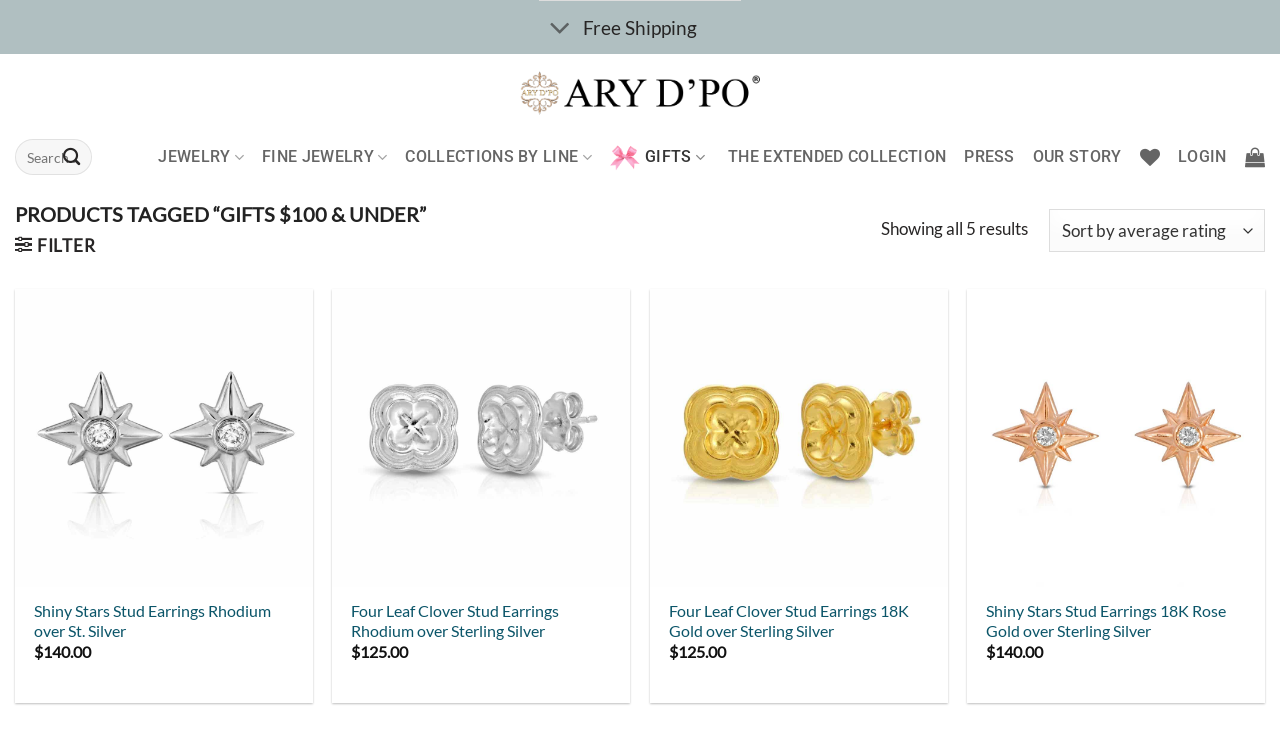

--- FILE ---
content_type: text/html; charset=UTF-8
request_url: https://arydpo.com/product-tag/gifts-100-under/
body_size: 51043
content:
<!DOCTYPE html>
<html lang="en-US" class="loading-site no-js">
<head><meta charset="UTF-8" /><script type="b8b7c5b1ef752a98cc603c2d-text/javascript">if(navigator.userAgent.match(/MSIE|Internet Explorer/i)||navigator.userAgent.match(/Trident\/7\..*?rv:11/i)){var href=document.location.href;if(!href.match(/[?&]nowprocket/)){if(href.indexOf("?")==-1){if(href.indexOf("#")==-1){document.location.href=href+"?nowprocket=1"}else{document.location.href=href.replace("#","?nowprocket=1#")}}else{if(href.indexOf("#")==-1){document.location.href=href+"&nowprocket=1"}else{document.location.href=href.replace("#","&nowprocket=1#")}}}}</script><script type="b8b7c5b1ef752a98cc603c2d-text/javascript">(()=>{class RocketLazyLoadScripts{constructor(){this.v="2.0.4",this.userEvents=["keydown","keyup","mousedown","mouseup","mousemove","mouseover","mouseout","touchmove","touchstart","touchend","touchcancel","wheel","click","dblclick","input"],this.attributeEvents=["onblur","onclick","oncontextmenu","ondblclick","onfocus","onmousedown","onmouseenter","onmouseleave","onmousemove","onmouseout","onmouseover","onmouseup","onmousewheel","onscroll","onsubmit"]}async t(){this.i(),this.o(),/iP(ad|hone)/.test(navigator.userAgent)&&this.h(),this.u(),this.l(this),this.m(),this.k(this),this.p(this),this._(),await Promise.all([this.R(),this.L()]),this.lastBreath=Date.now(),this.S(this),this.P(),this.D(),this.O(),this.M(),await this.C(this.delayedScripts.normal),await this.C(this.delayedScripts.defer),await this.C(this.delayedScripts.async),await this.T(),await this.F(),await this.j(),await this.A(),window.dispatchEvent(new Event("rocket-allScriptsLoaded")),this.everythingLoaded=!0,this.lastTouchEnd&&await new Promise(t=>setTimeout(t,500-Date.now()+this.lastTouchEnd)),this.I(),this.H(),this.U(),this.W()}i(){this.CSPIssue=sessionStorage.getItem("rocketCSPIssue"),document.addEventListener("securitypolicyviolation",t=>{this.CSPIssue||"script-src-elem"!==t.violatedDirective||"data"!==t.blockedURI||(this.CSPIssue=!0,sessionStorage.setItem("rocketCSPIssue",!0))},{isRocket:!0})}o(){window.addEventListener("pageshow",t=>{this.persisted=t.persisted,this.realWindowLoadedFired=!0},{isRocket:!0}),window.addEventListener("pagehide",()=>{this.onFirstUserAction=null},{isRocket:!0})}h(){let t;function e(e){t=e}window.addEventListener("touchstart",e,{isRocket:!0}),window.addEventListener("touchend",function i(o){o.changedTouches[0]&&t.changedTouches[0]&&Math.abs(o.changedTouches[0].pageX-t.changedTouches[0].pageX)<10&&Math.abs(o.changedTouches[0].pageY-t.changedTouches[0].pageY)<10&&o.timeStamp-t.timeStamp<200&&(window.removeEventListener("touchstart",e,{isRocket:!0}),window.removeEventListener("touchend",i,{isRocket:!0}),"INPUT"===o.target.tagName&&"text"===o.target.type||(o.target.dispatchEvent(new TouchEvent("touchend",{target:o.target,bubbles:!0})),o.target.dispatchEvent(new MouseEvent("mouseover",{target:o.target,bubbles:!0})),o.target.dispatchEvent(new PointerEvent("click",{target:o.target,bubbles:!0,cancelable:!0,detail:1,clientX:o.changedTouches[0].clientX,clientY:o.changedTouches[0].clientY})),event.preventDefault()))},{isRocket:!0})}q(t){this.userActionTriggered||("mousemove"!==t.type||this.firstMousemoveIgnored?"keyup"===t.type||"mouseover"===t.type||"mouseout"===t.type||(this.userActionTriggered=!0,this.onFirstUserAction&&this.onFirstUserAction()):this.firstMousemoveIgnored=!0),"click"===t.type&&t.preventDefault(),t.stopPropagation(),t.stopImmediatePropagation(),"touchstart"===this.lastEvent&&"touchend"===t.type&&(this.lastTouchEnd=Date.now()),"click"===t.type&&(this.lastTouchEnd=0),this.lastEvent=t.type,t.composedPath&&t.composedPath()[0].getRootNode()instanceof ShadowRoot&&(t.rocketTarget=t.composedPath()[0]),this.savedUserEvents.push(t)}u(){this.savedUserEvents=[],this.userEventHandler=this.q.bind(this),this.userEvents.forEach(t=>window.addEventListener(t,this.userEventHandler,{passive:!1,isRocket:!0})),document.addEventListener("visibilitychange",this.userEventHandler,{isRocket:!0})}U(){this.userEvents.forEach(t=>window.removeEventListener(t,this.userEventHandler,{passive:!1,isRocket:!0})),document.removeEventListener("visibilitychange",this.userEventHandler,{isRocket:!0}),this.savedUserEvents.forEach(t=>{(t.rocketTarget||t.target).dispatchEvent(new window[t.constructor.name](t.type,t))})}m(){const t="return false",e=Array.from(this.attributeEvents,t=>"data-rocket-"+t),i="["+this.attributeEvents.join("],[")+"]",o="[data-rocket-"+this.attributeEvents.join("],[data-rocket-")+"]",s=(e,i,o)=>{o&&o!==t&&(e.setAttribute("data-rocket-"+i,o),e["rocket"+i]=new Function("event",o),e.setAttribute(i,t))};new MutationObserver(t=>{for(const n of t)"attributes"===n.type&&(n.attributeName.startsWith("data-rocket-")||this.everythingLoaded?n.attributeName.startsWith("data-rocket-")&&this.everythingLoaded&&this.N(n.target,n.attributeName.substring(12)):s(n.target,n.attributeName,n.target.getAttribute(n.attributeName))),"childList"===n.type&&n.addedNodes.forEach(t=>{if(t.nodeType===Node.ELEMENT_NODE)if(this.everythingLoaded)for(const i of[t,...t.querySelectorAll(o)])for(const t of i.getAttributeNames())e.includes(t)&&this.N(i,t.substring(12));else for(const e of[t,...t.querySelectorAll(i)])for(const t of e.getAttributeNames())this.attributeEvents.includes(t)&&s(e,t,e.getAttribute(t))})}).observe(document,{subtree:!0,childList:!0,attributeFilter:[...this.attributeEvents,...e]})}I(){this.attributeEvents.forEach(t=>{document.querySelectorAll("[data-rocket-"+t+"]").forEach(e=>{this.N(e,t)})})}N(t,e){const i=t.getAttribute("data-rocket-"+e);i&&(t.setAttribute(e,i),t.removeAttribute("data-rocket-"+e))}k(t){Object.defineProperty(HTMLElement.prototype,"onclick",{get(){return this.rocketonclick||null},set(e){this.rocketonclick=e,this.setAttribute(t.everythingLoaded?"onclick":"data-rocket-onclick","this.rocketonclick(event)")}})}S(t){function e(e,i){let o=e[i];e[i]=null,Object.defineProperty(e,i,{get:()=>o,set(s){t.everythingLoaded?o=s:e["rocket"+i]=o=s}})}e(document,"onreadystatechange"),e(window,"onload"),e(window,"onpageshow");try{Object.defineProperty(document,"readyState",{get:()=>t.rocketReadyState,set(e){t.rocketReadyState=e},configurable:!0}),document.readyState="loading"}catch(t){console.log("WPRocket DJE readyState conflict, bypassing")}}l(t){this.originalAddEventListener=EventTarget.prototype.addEventListener,this.originalRemoveEventListener=EventTarget.prototype.removeEventListener,this.savedEventListeners=[],EventTarget.prototype.addEventListener=function(e,i,o){o&&o.isRocket||!t.B(e,this)&&!t.userEvents.includes(e)||t.B(e,this)&&!t.userActionTriggered||e.startsWith("rocket-")||t.everythingLoaded?t.originalAddEventListener.call(this,e,i,o):(t.savedEventListeners.push({target:this,remove:!1,type:e,func:i,options:o}),"mouseenter"!==e&&"mouseleave"!==e||t.originalAddEventListener.call(this,e,t.savedUserEvents.push,o))},EventTarget.prototype.removeEventListener=function(e,i,o){o&&o.isRocket||!t.B(e,this)&&!t.userEvents.includes(e)||t.B(e,this)&&!t.userActionTriggered||e.startsWith("rocket-")||t.everythingLoaded?t.originalRemoveEventListener.call(this,e,i,o):t.savedEventListeners.push({target:this,remove:!0,type:e,func:i,options:o})}}J(t,e){this.savedEventListeners=this.savedEventListeners.filter(i=>{let o=i.type,s=i.target||window;return e!==o||t!==s||(this.B(o,s)&&(i.type="rocket-"+o),this.$(i),!1)})}H(){EventTarget.prototype.addEventListener=this.originalAddEventListener,EventTarget.prototype.removeEventListener=this.originalRemoveEventListener,this.savedEventListeners.forEach(t=>this.$(t))}$(t){t.remove?this.originalRemoveEventListener.call(t.target,t.type,t.func,t.options):this.originalAddEventListener.call(t.target,t.type,t.func,t.options)}p(t){let e;function i(e){return t.everythingLoaded?e:e.split(" ").map(t=>"load"===t||t.startsWith("load.")?"rocket-jquery-load":t).join(" ")}function o(o){function s(e){const s=o.fn[e];o.fn[e]=o.fn.init.prototype[e]=function(){return this[0]===window&&t.userActionTriggered&&("string"==typeof arguments[0]||arguments[0]instanceof String?arguments[0]=i(arguments[0]):"object"==typeof arguments[0]&&Object.keys(arguments[0]).forEach(t=>{const e=arguments[0][t];delete arguments[0][t],arguments[0][i(t)]=e})),s.apply(this,arguments),this}}if(o&&o.fn&&!t.allJQueries.includes(o)){const e={DOMContentLoaded:[],"rocket-DOMContentLoaded":[]};for(const t in e)document.addEventListener(t,()=>{e[t].forEach(t=>t())},{isRocket:!0});o.fn.ready=o.fn.init.prototype.ready=function(i){function s(){parseInt(o.fn.jquery)>2?setTimeout(()=>i.bind(document)(o)):i.bind(document)(o)}return"function"==typeof i&&(t.realDomReadyFired?!t.userActionTriggered||t.fauxDomReadyFired?s():e["rocket-DOMContentLoaded"].push(s):e.DOMContentLoaded.push(s)),o([])},s("on"),s("one"),s("off"),t.allJQueries.push(o)}e=o}t.allJQueries=[],o(window.jQuery),Object.defineProperty(window,"jQuery",{get:()=>e,set(t){o(t)}})}P(){const t=new Map;document.write=document.writeln=function(e){const i=document.currentScript,o=document.createRange(),s=i.parentElement;let n=t.get(i);void 0===n&&(n=i.nextSibling,t.set(i,n));const c=document.createDocumentFragment();o.setStart(c,0),c.appendChild(o.createContextualFragment(e)),s.insertBefore(c,n)}}async R(){return new Promise(t=>{this.userActionTriggered?t():this.onFirstUserAction=t})}async L(){return new Promise(t=>{document.addEventListener("DOMContentLoaded",()=>{this.realDomReadyFired=!0,t()},{isRocket:!0})})}async j(){return this.realWindowLoadedFired?Promise.resolve():new Promise(t=>{window.addEventListener("load",t,{isRocket:!0})})}M(){this.pendingScripts=[];this.scriptsMutationObserver=new MutationObserver(t=>{for(const e of t)e.addedNodes.forEach(t=>{"SCRIPT"!==t.tagName||t.noModule||t.isWPRocket||this.pendingScripts.push({script:t,promise:new Promise(e=>{const i=()=>{const i=this.pendingScripts.findIndex(e=>e.script===t);i>=0&&this.pendingScripts.splice(i,1),e()};t.addEventListener("load",i,{isRocket:!0}),t.addEventListener("error",i,{isRocket:!0}),setTimeout(i,1e3)})})})}),this.scriptsMutationObserver.observe(document,{childList:!0,subtree:!0})}async F(){await this.X(),this.pendingScripts.length?(await this.pendingScripts[0].promise,await this.F()):this.scriptsMutationObserver.disconnect()}D(){this.delayedScripts={normal:[],async:[],defer:[]},document.querySelectorAll("script[type$=rocketlazyloadscript]").forEach(t=>{t.hasAttribute("data-rocket-src")?t.hasAttribute("async")&&!1!==t.async?this.delayedScripts.async.push(t):t.hasAttribute("defer")&&!1!==t.defer||"module"===t.getAttribute("data-rocket-type")?this.delayedScripts.defer.push(t):this.delayedScripts.normal.push(t):this.delayedScripts.normal.push(t)})}async _(){await this.L();let t=[];document.querySelectorAll("script[type$=rocketlazyloadscript][data-rocket-src]").forEach(e=>{let i=e.getAttribute("data-rocket-src");if(i&&!i.startsWith("data:")){i.startsWith("//")&&(i=location.protocol+i);try{const o=new URL(i).origin;o!==location.origin&&t.push({src:o,crossOrigin:e.crossOrigin||"module"===e.getAttribute("data-rocket-type")})}catch(t){}}}),t=[...new Map(t.map(t=>[JSON.stringify(t),t])).values()],this.Y(t,"preconnect")}async G(t){if(await this.K(),!0!==t.noModule||!("noModule"in HTMLScriptElement.prototype))return new Promise(e=>{let i;function o(){(i||t).setAttribute("data-rocket-status","executed"),e()}try{if(navigator.userAgent.includes("Firefox/")||""===navigator.vendor||this.CSPIssue)i=document.createElement("script"),[...t.attributes].forEach(t=>{let e=t.nodeName;"type"!==e&&("data-rocket-type"===e&&(e="type"),"data-rocket-src"===e&&(e="src"),i.setAttribute(e,t.nodeValue))}),t.text&&(i.text=t.text),t.nonce&&(i.nonce=t.nonce),i.hasAttribute("src")?(i.addEventListener("load",o,{isRocket:!0}),i.addEventListener("error",()=>{i.setAttribute("data-rocket-status","failed-network"),e()},{isRocket:!0}),setTimeout(()=>{i.isConnected||e()},1)):(i.text=t.text,o()),i.isWPRocket=!0,t.parentNode.replaceChild(i,t);else{const i=t.getAttribute("data-rocket-type"),s=t.getAttribute("data-rocket-src");i?(t.type=i,t.removeAttribute("data-rocket-type")):t.removeAttribute("type"),t.addEventListener("load",o,{isRocket:!0}),t.addEventListener("error",i=>{this.CSPIssue&&i.target.src.startsWith("data:")?(console.log("WPRocket: CSP fallback activated"),t.removeAttribute("src"),this.G(t).then(e)):(t.setAttribute("data-rocket-status","failed-network"),e())},{isRocket:!0}),s?(t.fetchPriority="high",t.removeAttribute("data-rocket-src"),t.src=s):t.src="data:text/javascript;base64,"+window.btoa(unescape(encodeURIComponent(t.text)))}}catch(i){t.setAttribute("data-rocket-status","failed-transform"),e()}});t.setAttribute("data-rocket-status","skipped")}async C(t){const e=t.shift();return e?(e.isConnected&&await this.G(e),this.C(t)):Promise.resolve()}O(){this.Y([...this.delayedScripts.normal,...this.delayedScripts.defer,...this.delayedScripts.async],"preload")}Y(t,e){this.trash=this.trash||[];let i=!0;var o=document.createDocumentFragment();t.forEach(t=>{const s=t.getAttribute&&t.getAttribute("data-rocket-src")||t.src;if(s&&!s.startsWith("data:")){const n=document.createElement("link");n.href=s,n.rel=e,"preconnect"!==e&&(n.as="script",n.fetchPriority=i?"high":"low"),t.getAttribute&&"module"===t.getAttribute("data-rocket-type")&&(n.crossOrigin=!0),t.crossOrigin&&(n.crossOrigin=t.crossOrigin),t.integrity&&(n.integrity=t.integrity),t.nonce&&(n.nonce=t.nonce),o.appendChild(n),this.trash.push(n),i=!1}}),document.head.appendChild(o)}W(){this.trash.forEach(t=>t.remove())}async T(){try{document.readyState="interactive"}catch(t){}this.fauxDomReadyFired=!0;try{await this.K(),this.J(document,"readystatechange"),document.dispatchEvent(new Event("rocket-readystatechange")),await this.K(),document.rocketonreadystatechange&&document.rocketonreadystatechange(),await this.K(),this.J(document,"DOMContentLoaded"),document.dispatchEvent(new Event("rocket-DOMContentLoaded")),await this.K(),this.J(window,"DOMContentLoaded"),window.dispatchEvent(new Event("rocket-DOMContentLoaded"))}catch(t){console.error(t)}}async A(){try{document.readyState="complete"}catch(t){}try{await this.K(),this.J(document,"readystatechange"),document.dispatchEvent(new Event("rocket-readystatechange")),await this.K(),document.rocketonreadystatechange&&document.rocketonreadystatechange(),await this.K(),this.J(window,"load"),window.dispatchEvent(new Event("rocket-load")),await this.K(),window.rocketonload&&window.rocketonload(),await this.K(),this.allJQueries.forEach(t=>t(window).trigger("rocket-jquery-load")),await this.K(),this.J(window,"pageshow");const t=new Event("rocket-pageshow");t.persisted=this.persisted,window.dispatchEvent(t),await this.K(),window.rocketonpageshow&&window.rocketonpageshow({persisted:this.persisted})}catch(t){console.error(t)}}async K(){Date.now()-this.lastBreath>45&&(await this.X(),this.lastBreath=Date.now())}async X(){return document.hidden?new Promise(t=>setTimeout(t)):new Promise(t=>requestAnimationFrame(t))}B(t,e){return e===document&&"readystatechange"===t||(e===document&&"DOMContentLoaded"===t||(e===window&&"DOMContentLoaded"===t||(e===window&&"load"===t||e===window&&"pageshow"===t)))}static run(){(new RocketLazyLoadScripts).t()}}RocketLazyLoadScripts.run()})();</script>
	
	<link rel="profile" href="https://gmpg.org/xfn/11" />
	<link rel="pingback" href="https://arydpo.com/xmlrpc.php" />

					<script type="rocketlazyloadscript">document.documentElement.className = document.documentElement.className + ' yes-js js_active js'</script>
			<script type="rocketlazyloadscript">(function(html){html.className = html.className.replace(/\bno-js\b/,'js')})(document.documentElement);</script>
<meta name='robots' content='noindex, follow' />
	<style>img:is([sizes="auto" i], [sizes^="auto," i]) { contain-intrinsic-size: 3000px 1500px }</style>
	
<!-- Google Tag Manager for WordPress by gtm4wp.com -->
<script data-cfasync="false" data-pagespeed-no-defer>
	var gtm4wp_datalayer_name = "dataLayer";
	var dataLayer = dataLayer || [];
</script>
<!-- End Google Tag Manager for WordPress by gtm4wp.com --><meta name="viewport" content="width=device-width, initial-scale=1" />
	<!-- This site is optimized with the Yoast SEO Premium plugin v24.8 (Yoast SEO v25.8) - https://yoast.com/wordpress/plugins/seo/ -->
	<title>Gifts $100 &amp; Under Archives &#8226; ARY D&#039;PO</title>
	<meta property="og:locale" content="en_US" />
	<meta property="og:type" content="article" />
	<meta property="og:title" content="Gifts $100 &amp; Under Archives" />
	<meta property="og:url" content="https://arydpo.com/product-tag/gifts-100-under/" />
	<meta property="og:site_name" content="ARY D&#039;PO" />
	<meta name="twitter:card" content="summary_large_image" />
	<meta name="twitter:site" content="@ARY_DPO" />
	<script type="application/ld+json" class="yoast-schema-graph">{"@context":"https://schema.org","@graph":[{"@type":"CollectionPage","@id":"https://arydpo.com/product-tag/gifts-100-under/","url":"https://arydpo.com/product-tag/gifts-100-under/","name":"Gifts $100 &amp; Under Archives &#8226; ARY D&#039;PO","isPartOf":{"@id":"https://arydpo.com/#website"},"primaryImageOfPage":{"@id":"https://arydpo.com/product-tag/gifts-100-under/#primaryimage"},"image":{"@id":"https://arydpo.com/product-tag/gifts-100-under/#primaryimage"},"thumbnailUrl":"https://arydpo.com/wp-content/uploads/2019/11/Shiny-Stars-Stud-Earrings-Rhodium-over-.925-Sterling-Silver_c.jpg","breadcrumb":{"@id":"https://arydpo.com/product-tag/gifts-100-under/#breadcrumb"},"inLanguage":"en-US"},{"@type":"ImageObject","inLanguage":"en-US","@id":"https://arydpo.com/product-tag/gifts-100-under/#primaryimage","url":"https://arydpo.com/wp-content/uploads/2019/11/Shiny-Stars-Stud-Earrings-Rhodium-over-.925-Sterling-Silver_c.jpg","contentUrl":"https://arydpo.com/wp-content/uploads/2019/11/Shiny-Stars-Stud-Earrings-Rhodium-over-.925-Sterling-Silver_c.jpg","width":1000,"height":1000,"caption":"Shiny Stars Stud Earrings Rhodium over St. Silver"},{"@type":"BreadcrumbList","@id":"https://arydpo.com/product-tag/gifts-100-under/#breadcrumb","itemListElement":[{"@type":"ListItem","position":1,"name":"Home","item":"https://arydpo.com/"},{"@type":"ListItem","position":2,"name":"Gifts $100 &amp; Under"}]},{"@type":"WebSite","@id":"https://arydpo.com/#website","url":"https://arydpo.com/","name":"ARY D&#039;PO","description":"ARY D&#039;PO   Designer Jewelry","publisher":{"@id":"https://arydpo.com/#organization"},"potentialAction":[{"@type":"SearchAction","target":{"@type":"EntryPoint","urlTemplate":"https://arydpo.com/?s={search_term_string}"},"query-input":{"@type":"PropertyValueSpecification","valueRequired":true,"valueName":"search_term_string"}}],"inLanguage":"en-US"},{"@type":"Organization","@id":"https://arydpo.com/#organization","name":"ARY D'PO Inc.","url":"https://arydpo.com/","logo":{"@type":"ImageObject","inLanguage":"en-US","@id":"https://arydpo.com/#/schema/logo/image/","url":"https://arydpo.com/wp-content/uploads/2019/02/ARY-DPO-LOGO_200x200-black_-bg.png","contentUrl":"https://arydpo.com/wp-content/uploads/2019/02/ARY-DPO-LOGO_200x200-black_-bg.png","width":200,"height":200,"caption":"ARY D'PO Inc."},"image":{"@id":"https://arydpo.com/#/schema/logo/image/"},"sameAs":["https://www.facebook.com/ARYDPO/","https://x.com/ARY_DPO","https://www.instagram.com/ary_dpo/","https://www.pinterest.com/ary_dpo/"]}]}</script>
	<!-- / Yoast SEO Premium plugin. -->


<link rel='dns-prefetch' href='//www.googletagmanager.com' />
<link rel='dns-prefetch' href='//capi-automation.s3.us-east-2.amazonaws.com' />

<link rel='prefetch' href='https://arydpo.com/wp-content/themes/flatsome/assets/js/flatsome.js?ver=e2eddd6c228105dac048' />
<link rel='prefetch' href='https://arydpo.com/wp-content/themes/flatsome/assets/js/chunk.slider.js?ver=3.20.3' />
<link rel='prefetch' href='https://arydpo.com/wp-content/themes/flatsome/assets/js/chunk.popups.js?ver=3.20.3' />
<link rel='prefetch' href='https://arydpo.com/wp-content/themes/flatsome/assets/js/chunk.tooltips.js?ver=3.20.3' />
<link rel='prefetch' href='https://arydpo.com/wp-content/themes/flatsome/assets/js/woocommerce.js?ver=1c9be63d628ff7c3ff4c' />
<link rel="alternate" type="application/rss+xml" title="ARY D&#039;PO &raquo; Feed" href="https://arydpo.com/feed/" />
<link rel="alternate" type="application/rss+xml" title="ARY D&#039;PO &raquo; Comments Feed" href="https://arydpo.com/comments/feed/" />
<link rel="alternate" type="application/rss+xml" title="ARY D&#039;PO &raquo; Gifts $100 &amp; Under Tag Feed" href="https://arydpo.com/product-tag/gifts-100-under/feed/" />
<link data-minify="1" rel='stylesheet' id='sgr-css' href='https://arydpo.com/wp-content/cache/min/1/wp-content/plugins/simple-google-recaptcha/sgr.css?ver=1767860345' type='text/css' media='all' />
<style id='wp-emoji-styles-inline-css' type='text/css'>

	img.wp-smiley, img.emoji {
		display: inline !important;
		border: none !important;
		box-shadow: none !important;
		height: 1em !important;
		width: 1em !important;
		margin: 0 0.07em !important;
		vertical-align: -0.1em !important;
		background: none !important;
		padding: 0 !important;
	}
</style>
<style id='wp-block-library-inline-css' type='text/css'>
:root{--wp-admin-theme-color:#007cba;--wp-admin-theme-color--rgb:0,124,186;--wp-admin-theme-color-darker-10:#006ba1;--wp-admin-theme-color-darker-10--rgb:0,107,161;--wp-admin-theme-color-darker-20:#005a87;--wp-admin-theme-color-darker-20--rgb:0,90,135;--wp-admin-border-width-focus:2px;--wp-block-synced-color:#7a00df;--wp-block-synced-color--rgb:122,0,223;--wp-bound-block-color:var(--wp-block-synced-color)}@media (min-resolution:192dpi){:root{--wp-admin-border-width-focus:1.5px}}.wp-element-button{cursor:pointer}:root{--wp--preset--font-size--normal:16px;--wp--preset--font-size--huge:42px}:root .has-very-light-gray-background-color{background-color:#eee}:root .has-very-dark-gray-background-color{background-color:#313131}:root .has-very-light-gray-color{color:#eee}:root .has-very-dark-gray-color{color:#313131}:root .has-vivid-green-cyan-to-vivid-cyan-blue-gradient-background{background:linear-gradient(135deg,#00d084,#0693e3)}:root .has-purple-crush-gradient-background{background:linear-gradient(135deg,#34e2e4,#4721fb 50%,#ab1dfe)}:root .has-hazy-dawn-gradient-background{background:linear-gradient(135deg,#faaca8,#dad0ec)}:root .has-subdued-olive-gradient-background{background:linear-gradient(135deg,#fafae1,#67a671)}:root .has-atomic-cream-gradient-background{background:linear-gradient(135deg,#fdd79a,#004a59)}:root .has-nightshade-gradient-background{background:linear-gradient(135deg,#330968,#31cdcf)}:root .has-midnight-gradient-background{background:linear-gradient(135deg,#020381,#2874fc)}.has-regular-font-size{font-size:1em}.has-larger-font-size{font-size:2.625em}.has-normal-font-size{font-size:var(--wp--preset--font-size--normal)}.has-huge-font-size{font-size:var(--wp--preset--font-size--huge)}.has-text-align-center{text-align:center}.has-text-align-left{text-align:left}.has-text-align-right{text-align:right}#end-resizable-editor-section{display:none}.aligncenter{clear:both}.items-justified-left{justify-content:flex-start}.items-justified-center{justify-content:center}.items-justified-right{justify-content:flex-end}.items-justified-space-between{justify-content:space-between}.screen-reader-text{border:0;clip-path:inset(50%);height:1px;margin:-1px;overflow:hidden;padding:0;position:absolute;width:1px;word-wrap:normal!important}.screen-reader-text:focus{background-color:#ddd;clip-path:none;color:#444;display:block;font-size:1em;height:auto;left:5px;line-height:normal;padding:15px 23px 14px;text-decoration:none;top:5px;width:auto;z-index:100000}html :where(.has-border-color){border-style:solid}html :where([style*=border-top-color]){border-top-style:solid}html :where([style*=border-right-color]){border-right-style:solid}html :where([style*=border-bottom-color]){border-bottom-style:solid}html :where([style*=border-left-color]){border-left-style:solid}html :where([style*=border-width]){border-style:solid}html :where([style*=border-top-width]){border-top-style:solid}html :where([style*=border-right-width]){border-right-style:solid}html :where([style*=border-bottom-width]){border-bottom-style:solid}html :where([style*=border-left-width]){border-left-style:solid}html :where(img[class*=wp-image-]){height:auto;max-width:100%}:where(figure){margin:0 0 1em}html :where(.is-position-sticky){--wp-admin--admin-bar--position-offset:var(--wp-admin--admin-bar--height,0px)}@media screen and (max-width:600px){html :where(.is-position-sticky){--wp-admin--admin-bar--position-offset:0px}}
</style>
<style id='woocommerce-inline-inline-css' type='text/css'>
.woocommerce form .form-row .required { visibility: visible; }
</style>
<link rel='stylesheet' id='woo-variation-swatches-css' href='https://arydpo.com/wp-content/plugins/woo-variation-swatches/assets/css/frontend.min.css?ver=1737168664' type='text/css' media='all' />
<style id='woo-variation-swatches-inline-css' type='text/css'>
:root {
--wvs-tick:url("data:image/svg+xml;utf8,%3Csvg filter='drop-shadow(0px 0px 2px rgb(0 0 0 / .8))' xmlns='http://www.w3.org/2000/svg'  viewBox='0 0 30 30'%3E%3Cpath fill='none' stroke='%23ffffff' stroke-linecap='round' stroke-linejoin='round' stroke-width='4' d='M4 16L11 23 27 7'/%3E%3C/svg%3E");

--wvs-cross:url("data:image/svg+xml;utf8,%3Csvg filter='drop-shadow(0px 0px 5px rgb(255 255 255 / .6))' xmlns='http://www.w3.org/2000/svg' width='72px' height='72px' viewBox='0 0 24 24'%3E%3Cpath fill='none' stroke='%23ff0000' stroke-linecap='round' stroke-width='0.6' d='M5 5L19 19M19 5L5 19'/%3E%3C/svg%3E");
--wvs-position:center;
--wvs-single-product-large-item-width:40px;
--wvs-single-product-large-item-height:40px;
--wvs-single-product-large-item-font-size:16px;
--wvs-single-product-item-width:30px;
--wvs-single-product-item-height:30px;
--wvs-single-product-item-font-size:12px;
--wvs-archive-product-item-width:30px;
--wvs-archive-product-item-height:30px;
--wvs-archive-product-item-font-size:12px;
--wvs-tooltip-background-color:#35d6e8;
--wvs-tooltip-text-color:;
--wvs-item-box-shadow:0 0 0 1px #000000;
--wvs-item-background-color:#FFFFFF;
--wvs-item-text-color:#000000;
--wvs-hover-item-box-shadow:0 0 0 2px #009e9b;
--wvs-hover-item-background-color:#FFFFFF;
--wvs-hover-item-text-color:#000000;
--wvs-selected-item-box-shadow:0 0 0 1px #009e9b;
--wvs-selected-item-background-color:#FFFFFF;
--wvs-selected-item-text-color:}
</style>
<link data-minify="1" rel='stylesheet' id='brands-styles-css' href='https://arydpo.com/wp-content/cache/min/1/wp-content/plugins/woocommerce/assets/css/brands.css?ver=1767860345' type='text/css' media='all' />
<link data-minify="1" rel='stylesheet' id='flatsome-woocommerce-wishlist-css' href='https://arydpo.com/wp-content/cache/min/1/wp-content/themes/flatsome/inc/integrations/wc-yith-wishlist/wishlist.css?ver=1767860345' type='text/css' media='all' />
<link data-minify="1" rel='stylesheet' id='woo_discount_pro_style-css' href='https://arydpo.com/wp-content/cache/min/1/wp-content/plugins/woo-discount-rules-pro/Assets/Css/awdr_style.css?ver=1767860345' type='text/css' media='all' />
<link data-minify="1" rel='stylesheet' id='flatsome-main-css' href='https://arydpo.com/wp-content/cache/min/1/wp-content/themes/flatsome/assets/css/flatsome.css?ver=1767860345' type='text/css' media='all' />
<style id='flatsome-main-inline-css' type='text/css'>
@font-face {
				font-family: "fl-icons";
				font-display: block;
				src: url(https://arydpo.com/wp-content/themes/flatsome/assets/css/icons/fl-icons.eot?v=3.20.3);
				src:
					url(https://arydpo.com/wp-content/themes/flatsome/assets/css/icons/fl-icons.eot#iefix?v=3.20.3) format("embedded-opentype"),
					url(https://arydpo.com/wp-content/themes/flatsome/assets/css/icons/fl-icons.woff2?v=3.20.3) format("woff2"),
					url(https://arydpo.com/wp-content/themes/flatsome/assets/css/icons/fl-icons.ttf?v=3.20.3) format("truetype"),
					url(https://arydpo.com/wp-content/themes/flatsome/assets/css/icons/fl-icons.woff?v=3.20.3) format("woff"),
					url(https://arydpo.com/wp-content/themes/flatsome/assets/css/icons/fl-icons.svg?v=3.20.3#fl-icons) format("svg");
			}
</style>
<link data-minify="1" rel='stylesheet' id='flatsome-shop-css' href='https://arydpo.com/wp-content/cache/min/1/wp-content/themes/flatsome/assets/css/flatsome-shop.css?ver=1767860345' type='text/css' media='all' />
<link rel='stylesheet' id='flatsome-style-css' href='https://arydpo.com/wp-content/themes/flatsome-child/style.css?ver=3.0' type='text/css' media='all' />
<style id='rocket-lazyload-inline-css' type='text/css'>
.rll-youtube-player{position:relative;padding-bottom:56.23%;height:0;overflow:hidden;max-width:100%;}.rll-youtube-player:focus-within{outline: 2px solid currentColor;outline-offset: 5px;}.rll-youtube-player iframe{position:absolute;top:0;left:0;width:100%;height:100%;z-index:100;background:0 0}.rll-youtube-player img{bottom:0;display:block;left:0;margin:auto;max-width:100%;width:100%;position:absolute;right:0;top:0;border:none;height:auto;-webkit-transition:.4s all;-moz-transition:.4s all;transition:.4s all}.rll-youtube-player img:hover{-webkit-filter:brightness(75%)}.rll-youtube-player .play{height:100%;width:100%;left:0;top:0;position:absolute;background:url(https://arydpo.com/wp-content/plugins/wp-rocket/assets/img/youtube.png) no-repeat center;background-color: transparent !important;cursor:pointer;border:none;}
</style>
<script type="b8b7c5b1ef752a98cc603c2d-text/javascript" id="woocommerce-google-analytics-integration-gtag-js-after">
/* <![CDATA[ */
/* Google Analytics for WooCommerce (gtag.js) */
					window.dataLayer = window.dataLayer || [];
					function gtag(){dataLayer.push(arguments);}
					// Set up default consent state.
					for ( const mode of [{"analytics_storage":"denied","ad_storage":"denied","ad_user_data":"denied","ad_personalization":"denied","region":["AT","BE","BG","HR","CY","CZ","DK","EE","FI","FR","DE","GR","HU","IS","IE","IT","LV","LI","LT","LU","MT","NL","NO","PL","PT","RO","SK","SI","ES","SE","GB","CH"]}] || [] ) {
						gtag( "consent", "default", { "wait_for_update": 500, ...mode } );
					}
					gtag("js", new Date());
					gtag("set", "developer_id.dOGY3NW", true);
					gtag("config", "UA-149571426-1", {"track_404":true,"allow_google_signals":true,"logged_in":false,"linker":{"domains":[],"allow_incoming":false},"custom_map":{"dimension1":"logged_in"}});
/* ]]> */
</script>
<script type="b8b7c5b1ef752a98cc603c2d-text/javascript" id="sgr-js-extra">
/* <![CDATA[ */
var sgr = {"sgr_site_key":"6Lc17ykiAAAAAAhqWvPFTDTcBXLj3r8rIG2pq2oc"};
/* ]]> */
</script>
<script type="rocketlazyloadscript" data-rocket-type="text/javascript" data-rocket-src="https://arydpo.com/wp-content/plugins/simple-google-recaptcha/sgr.js?ver=1737168663" id="sgr-js"></script>
<script type="rocketlazyloadscript" data-rocket-type="text/javascript" data-rocket-src="https://arydpo.com/wp-includes/js/jquery/jquery.min.js?ver=3.7.1" id="jquery-core-js"></script>
<script type="rocketlazyloadscript" data-rocket-type="text/javascript" data-rocket-src="https://arydpo.com/wp-includes/js/jquery/jquery-migrate.min.js?ver=3.4.1" id="jquery-migrate-js"></script>
<script type="rocketlazyloadscript" data-rocket-type="text/javascript" data-rocket-src="https://arydpo.com/wp-content/plugins/woocommerce/assets/js/jquery-blockui/jquery.blockUI.min.js?ver=2.7.0-wc.10.3.7" id="wc-jquery-blockui-js" data-wp-strategy="defer"></script>
<script type="b8b7c5b1ef752a98cc603c2d-text/javascript" id="wc-add-to-cart-js-extra">
/* <![CDATA[ */
var wc_add_to_cart_params = {"ajax_url":"\/wp-admin\/admin-ajax.php","wc_ajax_url":"\/?wc-ajax=%%endpoint%%","i18n_view_cart":"View cart","cart_url":"https:\/\/arydpo.com\/cart\/","is_cart":"","cart_redirect_after_add":"no"};
/* ]]> */
</script>
<script type="rocketlazyloadscript" data-rocket-type="text/javascript" data-rocket-src="https://arydpo.com/wp-content/plugins/woocommerce/assets/js/frontend/add-to-cart.min.js?ver=10.3.7" id="wc-add-to-cart-js" defer="defer" data-wp-strategy="defer"></script>
<script type="rocketlazyloadscript" data-rocket-type="text/javascript" data-rocket-src="https://arydpo.com/wp-content/plugins/woocommerce/assets/js/js-cookie/js.cookie.min.js?ver=2.1.4-wc.10.3.7" id="wc-js-cookie-js" data-wp-strategy="defer"></script>
<link rel="https://api.w.org/" href="https://arydpo.com/wp-json/" /><link rel="alternate" title="JSON" type="application/json" href="https://arydpo.com/wp-json/wp/v2/product_tag/229" /><link rel="EditURI" type="application/rsd+xml" title="RSD" href="https://arydpo.com/xmlrpc.php?rsd" />
<meta name="generator" content="WordPress 6.8.3" />
<meta name="generator" content="WooCommerce 10.3.7" />
<script type="application/ld+json">
{
 "@context": "http://schema.org",
 "@type": "Organization",
 "name": "ARY D’PO",
 "url": "https://arydpo.com/",
 "logo": "https://arydpo.com/wp-content/uploads/2020/08/arydpo-8-17-20.png",
 "contactPoint": [
     {
         "@type": "ContactPoint",
         "telephone": "1-909-345-5885",
         "contactType": "customer service",
         "areaServed": [
             "California"
         ],
         "availableLanguage": [
             "English"
      ]
    }
]
}
</script>

<!-- Google tag (gtag.js) -->
<script async src="https://www.googletagmanager.com/gtag/js?id=G-3X5S6HSKRZ" type="b8b7c5b1ef752a98cc603c2d-text/javascript"></script>
<script type="b8b7c5b1ef752a98cc603c2d-text/javascript">
  window.dataLayer = window.dataLayer || [];
  function gtag(){dataLayer.push(arguments);}
  gtag('js', new Date());

  gtag('config', 'G-3X5S6HSKRZ');
</script>

<script type="rocketlazyloadscript" data-rocket-type="text/javascript">
    (function(c,l,a,r,i,t,y){
        c[a]=c[a]||function(){(c[a].q=c[a].q||[]).push(arguments)};
        t=l.createElement(r);t.async=1;t.src="https://www.clarity.ms/tag/"+i;
        y=l.getElementsByTagName(r)[0];y.parentNode.insertBefore(t,y);
    })(window, document, "clarity", "script", "p7j5thzv0r");
</script>
<meta name="google-site-verification" content="z7fmriQvQt4rOj1kPwDn1xv_xtBQeVxAbbyiVvJ1Moo" />		<script type="rocketlazyloadscript">
			if ('undefined' === typeof _affirm_config) {
				var _affirm_config = {
					public_api_key: "F7LU18BXY0PFCLIK",
					script: "https://www.affirm.com/js/v2/affirm.js",
					locale: "en_US",
					country_code: "USA",

				};
				(function(l, g, m, e, a, f, b) {
					var d, c = l[m] || {},
						h = document.createElement(f),
						n = document.getElementsByTagName(f)[0],
						k = function(a, b, c) {
							return function() {
								a[b]._.push([c, arguments])
							}
						};
					c[e] = k(c, e, "set");
					d = c[e];
					c[a] = {};
					c[a]._ = [];
					d._ = [];
					c[a][b] = k(c, a, b);
					a = 0;
					for (
						b = "set add save post open " +
							"empty reset on off trigger ready setProduct"
							.split(" ");
						a < b.length; a++
					) d[b[a]] = k(c, e, b[a]);
					a = 0;
					for (b = ["get", "token", "url", "items"]; a < b.length; a++)
						d[b[a]] = function() {};
					h.async = !0;
					h.src = g[f];
					n.parentNode.insertBefore(h, n);
					delete g[f];
					d(g);
					l[m] = c
				})(
					window,
					_affirm_config,
					"affirm",
					"checkout",
					"ui",
					"script",
					"ready"
				);
			}
		</script>
		
<!-- Google Tag Manager for WordPress by gtm4wp.com -->
<!-- GTM Container placement set to manual -->
<script data-cfasync="false" data-pagespeed-no-defer>
	var dataLayer_content = {"pagePostType":"product","pagePostType2":"tax-product","pageCategory":[]};
	dataLayer.push( dataLayer_content );
</script>
<script data-cfasync="false" data-pagespeed-no-defer>
(function(w,d,s,l,i){w[l]=w[l]||[];w[l].push({'gtm.start':
new Date().getTime(),event:'gtm.js'});var f=d.getElementsByTagName(s)[0],
j=d.createElement(s),dl=l!='dataLayer'?'&l='+l:'';j.async=true;j.src=
'//www.googletagmanager.com/gtm.js?id='+i+dl;f.parentNode.insertBefore(j,f);
})(window,document,'script','dataLayer','GTM-MQK2N2S');
</script>
<!-- End Google Tag Manager for WordPress by gtm4wp.com -->	<script type="rocketlazyloadscript">
		jQuery(document).ready(function ($) {
			var url = new URL(window.location);
			if (jQuery('body').hasClass('single-product')) {
				jQuery('.woo-variation-raw-select').on('change', function () {
					url.searchParams.set(jQuery(this).attr('name'), this.value);
					window.history.pushState({}, '', url);
					console.log(this.value);
				});
			}
		})
	</script>
<meta name="google-site-verification" content="bGgXjzYvegu_-IeIyzdvNQW2_s5hNFi-PJM8vIwzLJk" />

<script type="rocketlazyloadscript" id="mcjs">!function(c,h,i,m,p){m=c.createElement(h),p=c.getElementsByTagName(h)[0],m.async=1,m.src=i,p.parentNode.insertBefore(m,p)}(document,"script","https://chimpstatic.com/mcjs-connected/js/users/b9bf88bbecd2a61a321b9b0e9/bc3b7f3185e2e3172d608f0a0.js");</script>	<noscript><style>.woocommerce-product-gallery{ opacity: 1 !important; }</style></noscript>
				<script type="rocketlazyloadscript" data-rocket-type="text/javascript">
				!function(f,b,e,v,n,t,s){if(f.fbq)return;n=f.fbq=function(){n.callMethod?
					n.callMethod.apply(n,arguments):n.queue.push(arguments)};if(!f._fbq)f._fbq=n;
					n.push=n;n.loaded=!0;n.version='2.0';n.queue=[];t=b.createElement(e);t.async=!0;
					t.src=v;s=b.getElementsByTagName(e)[0];s.parentNode.insertBefore(t,s)}(window,
					document,'script','https://connect.facebook.net/en_US/fbevents.js');
			</script>
			<!-- WooCommerce Facebook Integration Begin -->
			<script type="rocketlazyloadscript" data-rocket-type="text/javascript">

				fbq('init', '920860834913038', {}, {
    "agent": "woocommerce_0-10.3.7-3.5.12"
});

				document.addEventListener( 'DOMContentLoaded', function() {
					// Insert placeholder for events injected when a product is added to the cart through AJAX.
					document.body.insertAdjacentHTML( 'beforeend', '<div class=\"wc-facebook-pixel-event-placeholder\"></div>' );
				}, false );

			</script>
			<!-- WooCommerce Facebook Integration End -->
			<link rel="icon" href="https://arydpo.com/wp-content/uploads/2024/02/cropped-ARY-DPO-Designer-Jewelry-Logo_black-32x32.png" sizes="32x32" />
<link rel="icon" href="https://arydpo.com/wp-content/uploads/2024/02/cropped-ARY-DPO-Designer-Jewelry-Logo_black-192x192.png" sizes="192x192" />
<link rel="apple-touch-icon" href="https://arydpo.com/wp-content/uploads/2024/02/cropped-ARY-DPO-Designer-Jewelry-Logo_black-180x180.png" />
<meta name="msapplication-TileImage" content="https://arydpo.com/wp-content/uploads/2024/02/cropped-ARY-DPO-Designer-Jewelry-Logo_black-270x270.png" />
<style id="custom-css" type="text/css">:root {--primary-color: #1e514f;--fs-color-primary: #1e514f;--fs-color-secondary: #051314;--fs-color-success: #1e514f;--fs-color-alert: #b20000;--fs-color-base: #272525;--fs-experimental-link-color: #0b5569;--fs-experimental-link-color-hover: #000000;}.tooltipster-base {--tooltip-color: #fff;--tooltip-bg-color: #000;}.off-canvas-right .mfp-content, .off-canvas-left .mfp-content {--drawer-width: 300px;}.off-canvas .mfp-content.off-canvas-cart {--drawer-width: 360px;}html{background-color:#ffffff!important;}.container-width, .full-width .ubermenu-nav, .container, .row{max-width: 1470px}.row.row-collapse{max-width: 1440px}.row.row-small{max-width: 1462.5px}.row.row-large{max-width: 1500px}.header-main{height: 78px}#logo img{max-height: 78px}#logo{width:240px;}.header-bottom{min-height: 10px}.header-top{min-height: 20px}.transparent .header-main{height: 30px}.transparent #logo img{max-height: 30px}.has-transparent + .page-title:first-of-type,.has-transparent + #main > .page-title,.has-transparent + #main > div > .page-title,.has-transparent + #main .page-header-wrapper:first-of-type .page-title{padding-top: 110px;}.header.show-on-scroll,.stuck .header-main{height:70px!important}.stuck #logo img{max-height: 70px!important}.search-form{ width: 55%;}.header-bg-color {background-color: rgba(255,255,255,0.9)}.header-bottom {background-color: #ffffff}.header-main .nav > li > a{line-height: 38px }.stuck .header-main .nav > li > a{line-height: 50px }.header-bottom-nav > li > a{line-height: 16px }@media (max-width: 549px) {.header-main{height: 124px}#logo img{max-height: 124px}}.nav-dropdown{border-radius:3px}.nav-dropdown{font-size:100%}.header-top{background-color:#b0bfc1!important;}h1,h2,h3,h4,h5,h6,.heading-font{color: #000000;}body{font-size: 109%;}@media screen and (max-width: 549px){body{font-size: 100%;}}body{font-family: Lato, sans-serif;}body {font-weight: 400;font-style: normal;}.nav > li > a {font-family: Roboto, sans-serif;}.mobile-sidebar-levels-2 .nav > li > ul > li > a {font-family: Roboto, sans-serif;}.nav > li > a,.mobile-sidebar-levels-2 .nav > li > ul > li > a {font-weight: 500;font-style: normal;}h1,h2,h3,h4,h5,h6,.heading-font, .off-canvas-center .nav-sidebar.nav-vertical > li > a{font-family: "GFS Didot", sans-serif;}h1,h2,h3,h4,h5,h6,.heading-font,.banner h1,.banner h2 {font-weight: 400;font-style: normal;}.alt-font{font-family: "Bad Script", sans-serif;}.alt-font {font-weight: 400!important;font-style: normal!important;}.widget:where(:not(.widget_shopping_cart)) a{color: #000000;}.widget:where(:not(.widget_shopping_cart)) a:hover{color: #1e514f;}.widget .tagcloud a:hover{border-color: #1e514f; background-color: #1e514f;}.shop-page-title.featured-title .title-overlay{background-color: #ffffff;}.current .breadcrumb-step, [data-icon-label]:after, .button#place_order,.button.checkout,.checkout-button,.single_add_to_cart_button.button, .sticky-add-to-cart-select-options-button{background-color: #000000!important }.badge-inner.on-sale{background-color: rgba(255,255,255,0.01)}@media screen and (min-width: 550px){.products .box-vertical .box-image{min-width: 1000px!important;width: 1000px!important;}}.footer-2{background-color: #f4f4f4}.absolute-footer, html{background-color: #004746}button[name='update_cart'] { display: none; }.nav-vertical-fly-out > li + li {border-top-width: 1px; border-top-style: solid;}/* Custom CSS Mobile */@media (max-width: 549px){.cross-sells {display: none;}.single-product .thumbnails {display: none;}}.label-new.menu-item > a:after{content:"New";}.label-hot.menu-item > a:after{content:"Hot";}.label-sale.menu-item > a:after{content:"Sale";}.label-popular.menu-item > a:after{content:"Popular";}</style>		<style type="text/css" id="wp-custom-css">
			@media screen and (max-width:768px){
.flickity-prev-next-button {opacity: 100}
}
body.single-product span.tagged_as, body.single-product span.posted_in {
display: none;
}

/* Variable Swatch CSS */
span.price > afterpay-placement {
    display: none;
}
a.quick-add.quick-view-added.disabled {
    cursor: not-allowed;
    opacity: 0.7;
}
 .has-hover img.show-on-hover{
	
	opacity:0 !important;
}
 

.has-hover  box-image:hover  img.show-on-hover{
	
	opacity:1 !important;
}
.box-image:hover img {
    opacity: 1 !important;
}	

.product .quantity {
    display: none;
}
.single-product .quantity,
.single-product-variation .quantity {
    display: block;
}

span.woocommerce-Price-amount + square-placement {
    display: none !important;
}

.product-small .box-text.box-text-products, .product-small .box-text.box-text-products .price-wrapper {
    height: auto !important;
}

.category-page-row  .product-small .col-inner{
	height:100%;
}

		</style>
		<style id="kirki-inline-styles">/* greek-ext */
@font-face {
  font-family: 'GFS Didot';
  font-style: normal;
  font-weight: 400;
  font-display: swap;
  src: url(https://arydpo.com/wp-content/fonts/gfs-didot/Jqzh5TybZ9vZMWFssvwSHO3HJSA.woff2) format('woff2');
  unicode-range: U+1F00-1FFF;
}
/* greek */
@font-face {
  font-family: 'GFS Didot';
  font-style: normal;
  font-weight: 400;
  font-display: swap;
  src: url(https://arydpo.com/wp-content/fonts/gfs-didot/Jqzh5TybZ9vZMWFssvwSE-3HJSA.woff2) format('woff2');
  unicode-range: U+0370-0377, U+037A-037F, U+0384-038A, U+038C, U+038E-03A1, U+03A3-03FF;
}
/* vietnamese */
@font-face {
  font-family: 'GFS Didot';
  font-style: normal;
  font-weight: 400;
  font-display: swap;
  src: url(https://arydpo.com/wp-content/fonts/gfs-didot/Jqzh5TybZ9vZMWFssvwSH-3HJSA.woff2) format('woff2');
  unicode-range: U+0102-0103, U+0110-0111, U+0128-0129, U+0168-0169, U+01A0-01A1, U+01AF-01B0, U+0300-0301, U+0303-0304, U+0308-0309, U+0323, U+0329, U+1EA0-1EF9, U+20AB;
}
/* latin */
@font-face {
  font-family: 'GFS Didot';
  font-style: normal;
  font-weight: 400;
  font-display: swap;
  src: url(https://arydpo.com/wp-content/fonts/gfs-didot/Jqzh5TybZ9vZMWFssvwSEO3H.woff2) format('woff2');
  unicode-range: U+0000-00FF, U+0131, U+0152-0153, U+02BB-02BC, U+02C6, U+02DA, U+02DC, U+0304, U+0308, U+0329, U+2000-206F, U+20AC, U+2122, U+2191, U+2193, U+2212, U+2215, U+FEFF, U+FFFD;
}/* latin-ext */
@font-face {
  font-family: 'Lato';
  font-style: normal;
  font-weight: 400;
  font-display: swap;
  src: url(https://arydpo.com/wp-content/fonts/lato/S6uyw4BMUTPHjxAwXjeu.woff2) format('woff2');
  unicode-range: U+0100-02BA, U+02BD-02C5, U+02C7-02CC, U+02CE-02D7, U+02DD-02FF, U+0304, U+0308, U+0329, U+1D00-1DBF, U+1E00-1E9F, U+1EF2-1EFF, U+2020, U+20A0-20AB, U+20AD-20C0, U+2113, U+2C60-2C7F, U+A720-A7FF;
}
/* latin */
@font-face {
  font-family: 'Lato';
  font-style: normal;
  font-weight: 400;
  font-display: swap;
  src: url(https://arydpo.com/wp-content/fonts/lato/S6uyw4BMUTPHjx4wXg.woff2) format('woff2');
  unicode-range: U+0000-00FF, U+0131, U+0152-0153, U+02BB-02BC, U+02C6, U+02DA, U+02DC, U+0304, U+0308, U+0329, U+2000-206F, U+20AC, U+2122, U+2191, U+2193, U+2212, U+2215, U+FEFF, U+FFFD;
}/* cyrillic-ext */
@font-face {
  font-family: 'Roboto';
  font-style: normal;
  font-weight: 500;
  font-stretch: 100%;
  font-display: swap;
  src: url(https://arydpo.com/wp-content/fonts/roboto/KFOMCnqEu92Fr1ME7kSn66aGLdTylUAMQXC89YmC2DPNWub2bVmZiArmlw.woff2) format('woff2');
  unicode-range: U+0460-052F, U+1C80-1C8A, U+20B4, U+2DE0-2DFF, U+A640-A69F, U+FE2E-FE2F;
}
/* cyrillic */
@font-face {
  font-family: 'Roboto';
  font-style: normal;
  font-weight: 500;
  font-stretch: 100%;
  font-display: swap;
  src: url(https://arydpo.com/wp-content/fonts/roboto/KFOMCnqEu92Fr1ME7kSn66aGLdTylUAMQXC89YmC2DPNWub2bVmQiArmlw.woff2) format('woff2');
  unicode-range: U+0301, U+0400-045F, U+0490-0491, U+04B0-04B1, U+2116;
}
/* greek-ext */
@font-face {
  font-family: 'Roboto';
  font-style: normal;
  font-weight: 500;
  font-stretch: 100%;
  font-display: swap;
  src: url(https://arydpo.com/wp-content/fonts/roboto/KFOMCnqEu92Fr1ME7kSn66aGLdTylUAMQXC89YmC2DPNWub2bVmYiArmlw.woff2) format('woff2');
  unicode-range: U+1F00-1FFF;
}
/* greek */
@font-face {
  font-family: 'Roboto';
  font-style: normal;
  font-weight: 500;
  font-stretch: 100%;
  font-display: swap;
  src: url(https://arydpo.com/wp-content/fonts/roboto/KFOMCnqEu92Fr1ME7kSn66aGLdTylUAMQXC89YmC2DPNWub2bVmXiArmlw.woff2) format('woff2');
  unicode-range: U+0370-0377, U+037A-037F, U+0384-038A, U+038C, U+038E-03A1, U+03A3-03FF;
}
/* math */
@font-face {
  font-family: 'Roboto';
  font-style: normal;
  font-weight: 500;
  font-stretch: 100%;
  font-display: swap;
  src: url(https://arydpo.com/wp-content/fonts/roboto/KFOMCnqEu92Fr1ME7kSn66aGLdTylUAMQXC89YmC2DPNWub2bVnoiArmlw.woff2) format('woff2');
  unicode-range: U+0302-0303, U+0305, U+0307-0308, U+0310, U+0312, U+0315, U+031A, U+0326-0327, U+032C, U+032F-0330, U+0332-0333, U+0338, U+033A, U+0346, U+034D, U+0391-03A1, U+03A3-03A9, U+03B1-03C9, U+03D1, U+03D5-03D6, U+03F0-03F1, U+03F4-03F5, U+2016-2017, U+2034-2038, U+203C, U+2040, U+2043, U+2047, U+2050, U+2057, U+205F, U+2070-2071, U+2074-208E, U+2090-209C, U+20D0-20DC, U+20E1, U+20E5-20EF, U+2100-2112, U+2114-2115, U+2117-2121, U+2123-214F, U+2190, U+2192, U+2194-21AE, U+21B0-21E5, U+21F1-21F2, U+21F4-2211, U+2213-2214, U+2216-22FF, U+2308-230B, U+2310, U+2319, U+231C-2321, U+2336-237A, U+237C, U+2395, U+239B-23B7, U+23D0, U+23DC-23E1, U+2474-2475, U+25AF, U+25B3, U+25B7, U+25BD, U+25C1, U+25CA, U+25CC, U+25FB, U+266D-266F, U+27C0-27FF, U+2900-2AFF, U+2B0E-2B11, U+2B30-2B4C, U+2BFE, U+3030, U+FF5B, U+FF5D, U+1D400-1D7FF, U+1EE00-1EEFF;
}
/* symbols */
@font-face {
  font-family: 'Roboto';
  font-style: normal;
  font-weight: 500;
  font-stretch: 100%;
  font-display: swap;
  src: url(https://arydpo.com/wp-content/fonts/roboto/KFOMCnqEu92Fr1ME7kSn66aGLdTylUAMQXC89YmC2DPNWub2bVn6iArmlw.woff2) format('woff2');
  unicode-range: U+0001-000C, U+000E-001F, U+007F-009F, U+20DD-20E0, U+20E2-20E4, U+2150-218F, U+2190, U+2192, U+2194-2199, U+21AF, U+21E6-21F0, U+21F3, U+2218-2219, U+2299, U+22C4-22C6, U+2300-243F, U+2440-244A, U+2460-24FF, U+25A0-27BF, U+2800-28FF, U+2921-2922, U+2981, U+29BF, U+29EB, U+2B00-2BFF, U+4DC0-4DFF, U+FFF9-FFFB, U+10140-1018E, U+10190-1019C, U+101A0, U+101D0-101FD, U+102E0-102FB, U+10E60-10E7E, U+1D2C0-1D2D3, U+1D2E0-1D37F, U+1F000-1F0FF, U+1F100-1F1AD, U+1F1E6-1F1FF, U+1F30D-1F30F, U+1F315, U+1F31C, U+1F31E, U+1F320-1F32C, U+1F336, U+1F378, U+1F37D, U+1F382, U+1F393-1F39F, U+1F3A7-1F3A8, U+1F3AC-1F3AF, U+1F3C2, U+1F3C4-1F3C6, U+1F3CA-1F3CE, U+1F3D4-1F3E0, U+1F3ED, U+1F3F1-1F3F3, U+1F3F5-1F3F7, U+1F408, U+1F415, U+1F41F, U+1F426, U+1F43F, U+1F441-1F442, U+1F444, U+1F446-1F449, U+1F44C-1F44E, U+1F453, U+1F46A, U+1F47D, U+1F4A3, U+1F4B0, U+1F4B3, U+1F4B9, U+1F4BB, U+1F4BF, U+1F4C8-1F4CB, U+1F4D6, U+1F4DA, U+1F4DF, U+1F4E3-1F4E6, U+1F4EA-1F4ED, U+1F4F7, U+1F4F9-1F4FB, U+1F4FD-1F4FE, U+1F503, U+1F507-1F50B, U+1F50D, U+1F512-1F513, U+1F53E-1F54A, U+1F54F-1F5FA, U+1F610, U+1F650-1F67F, U+1F687, U+1F68D, U+1F691, U+1F694, U+1F698, U+1F6AD, U+1F6B2, U+1F6B9-1F6BA, U+1F6BC, U+1F6C6-1F6CF, U+1F6D3-1F6D7, U+1F6E0-1F6EA, U+1F6F0-1F6F3, U+1F6F7-1F6FC, U+1F700-1F7FF, U+1F800-1F80B, U+1F810-1F847, U+1F850-1F859, U+1F860-1F887, U+1F890-1F8AD, U+1F8B0-1F8BB, U+1F8C0-1F8C1, U+1F900-1F90B, U+1F93B, U+1F946, U+1F984, U+1F996, U+1F9E9, U+1FA00-1FA6F, U+1FA70-1FA7C, U+1FA80-1FA89, U+1FA8F-1FAC6, U+1FACE-1FADC, U+1FADF-1FAE9, U+1FAF0-1FAF8, U+1FB00-1FBFF;
}
/* vietnamese */
@font-face {
  font-family: 'Roboto';
  font-style: normal;
  font-weight: 500;
  font-stretch: 100%;
  font-display: swap;
  src: url(https://arydpo.com/wp-content/fonts/roboto/KFOMCnqEu92Fr1ME7kSn66aGLdTylUAMQXC89YmC2DPNWub2bVmbiArmlw.woff2) format('woff2');
  unicode-range: U+0102-0103, U+0110-0111, U+0128-0129, U+0168-0169, U+01A0-01A1, U+01AF-01B0, U+0300-0301, U+0303-0304, U+0308-0309, U+0323, U+0329, U+1EA0-1EF9, U+20AB;
}
/* latin-ext */
@font-face {
  font-family: 'Roboto';
  font-style: normal;
  font-weight: 500;
  font-stretch: 100%;
  font-display: swap;
  src: url(https://arydpo.com/wp-content/fonts/roboto/KFOMCnqEu92Fr1ME7kSn66aGLdTylUAMQXC89YmC2DPNWub2bVmaiArmlw.woff2) format('woff2');
  unicode-range: U+0100-02BA, U+02BD-02C5, U+02C7-02CC, U+02CE-02D7, U+02DD-02FF, U+0304, U+0308, U+0329, U+1D00-1DBF, U+1E00-1E9F, U+1EF2-1EFF, U+2020, U+20A0-20AB, U+20AD-20C0, U+2113, U+2C60-2C7F, U+A720-A7FF;
}
/* latin */
@font-face {
  font-family: 'Roboto';
  font-style: normal;
  font-weight: 500;
  font-stretch: 100%;
  font-display: swap;
  src: url(https://arydpo.com/wp-content/fonts/roboto/KFOMCnqEu92Fr1ME7kSn66aGLdTylUAMQXC89YmC2DPNWub2bVmUiAo.woff2) format('woff2');
  unicode-range: U+0000-00FF, U+0131, U+0152-0153, U+02BB-02BC, U+02C6, U+02DA, U+02DC, U+0304, U+0308, U+0329, U+2000-206F, U+20AC, U+2122, U+2191, U+2193, U+2212, U+2215, U+FEFF, U+FFFD;
}/* cyrillic-ext */
@font-face {
  font-family: 'Bad Script';
  font-style: normal;
  font-weight: 400;
  font-display: swap;
  src: url(https://arydpo.com/wp-content/fonts/bad-script/6NUT8F6PJgbFWQn47_x7pOYkzO1A.woff2) format('woff2');
  unicode-range: U+0460-052F, U+1C80-1C8A, U+20B4, U+2DE0-2DFF, U+A640-A69F, U+FE2E-FE2F;
}
/* cyrillic */
@font-face {
  font-family: 'Bad Script';
  font-style: normal;
  font-weight: 400;
  font-display: swap;
  src: url(https://arydpo.com/wp-content/fonts/bad-script/6NUT8F6PJgbFWQn47_x7pO8kzO1A.woff2) format('woff2');
  unicode-range: U+0301, U+0400-045F, U+0490-0491, U+04B0-04B1, U+2116;
}
/* vietnamese */
@font-face {
  font-family: 'Bad Script';
  font-style: normal;
  font-weight: 400;
  font-display: swap;
  src: url(https://arydpo.com/wp-content/fonts/bad-script/6NUT8F6PJgbFWQn47_x7pOQkzO1A.woff2) format('woff2');
  unicode-range: U+0102-0103, U+0110-0111, U+0128-0129, U+0168-0169, U+01A0-01A1, U+01AF-01B0, U+0300-0301, U+0303-0304, U+0308-0309, U+0323, U+0329, U+1EA0-1EF9, U+20AB;
}
/* latin-ext */
@font-face {
  font-family: 'Bad Script';
  font-style: normal;
  font-weight: 400;
  font-display: swap;
  src: url(https://arydpo.com/wp-content/fonts/bad-script/6NUT8F6PJgbFWQn47_x7pOUkzO1A.woff2) format('woff2');
  unicode-range: U+0100-02BA, U+02BD-02C5, U+02C7-02CC, U+02CE-02D7, U+02DD-02FF, U+0304, U+0308, U+0329, U+1D00-1DBF, U+1E00-1E9F, U+1EF2-1EFF, U+2020, U+20A0-20AB, U+20AD-20C0, U+2113, U+2C60-2C7F, U+A720-A7FF;
}
/* latin */
@font-face {
  font-family: 'Bad Script';
  font-style: normal;
  font-weight: 400;
  font-display: swap;
  src: url(https://arydpo.com/wp-content/fonts/bad-script/6NUT8F6PJgbFWQn47_x7pOskzA.woff2) format('woff2');
  unicode-range: U+0000-00FF, U+0131, U+0152-0153, U+02BB-02BC, U+02C6, U+02DA, U+02DC, U+0304, U+0308, U+0329, U+2000-206F, U+20AC, U+2122, U+2191, U+2193, U+2212, U+2215, U+FEFF, U+FFFD;
}</style><noscript><style id="rocket-lazyload-nojs-css">.rll-youtube-player, [data-lazy-src]{display:none !important;}</style></noscript><meta name="generator" content="WP Rocket 3.20.0.3" data-wpr-features="wpr_delay_js wpr_lazyload_images wpr_lazyload_iframes wpr_minify_css wpr_cdn wpr_preload_links wpr_host_fonts_locally wpr_desktop" /></head>

<body class="archive tax-product_tag term-gifts-100-under term-229 wp-theme-flatsome wp-child-theme-flatsome-child theme-flatsome woocommerce woocommerce-page woocommerce-no-js woo-variation-swatches wvs-behavior-blur wvs-theme-flatsome-child wvs-show-label full-width lightbox nav-dropdown-has-arrow nav-dropdown-has-shadow nav-dropdown-has-border">


<!-- GTM Container placement set to manual -->
<!-- Google Tag Manager (noscript) -->
				<noscript><iframe src="https://www.googletagmanager.com/ns.html?id=GTM-MQK2N2S" height="0" width="0" style="display:none;visibility:hidden" aria-hidden="true"></iframe></noscript>
<!-- End Google Tag Manager (noscript) -->
<a class="skip-link screen-reader-text" href="#main">Skip to content</a>

<div data-rocket-location-hash="99bb46786fd5bd31bcd7bdc067ad247a" id="wrapper">

	
	<header data-rocket-location-hash="8cd2ef760cf5956582d03e973259bc0e" id="header" class="header has-sticky sticky-jump">
		<div data-rocket-location-hash="d53b06ca13945ed03e70ba4a94347bcf" class="header-wrapper">
			<div id="top-bar" class="header-top hide-for-sticky flex-has-center">
    <div class="flex-row container">
      <div class="flex-col hide-for-medium flex-left">
          <ul class="nav nav-left medium-nav-center nav-small  nav-line-bottom">
              <li class="header-newsletter-item has-icon">

<a href="#header-newsletter-signup" class="tooltip" role="button" aria-expanded="false" aria-haspopup="dialog" aria-controls="header-newsletter-signup" data-flatsome-role-button>

  
  </a>
	<div id="header-newsletter-signup"
	     class="lightbox-by-id lightbox-content mfp-hide lightbox-white "
	     style="max-width:700px ;padding:0px">
		
  <div class="banner has-hover" id="banner-1994594259">
          <div class="banner-inner fill">
        <div class="banner-bg fill" >
                                    <div class="overlay"></div>            
	<div class="is-border is-dashed"
		style="border-color:rgba(255,255,255,.3);border-width:2px 2px 2px 2px;margin:10px;">
	</div>
                    </div>
		
        <div class="banner-layers container">
            <div class="fill banner-link"></div>               <div id="text-box-1670815553" class="text-box banner-layer x10 md-x10 lg-x10 y50 md-y50 lg-y50 res-text">
                     <div data-animate="fadeInUp">           <div class="text-box-content text dark">
              
              <div class="text-inner text-left">
                  <h3 class="uppercase"></h3><p class="lead"></p>              </div>
           </div>
       </div>                     
<style>
#text-box-1670815553 {
  width: 60%;
}
#text-box-1670815553 .text-box-content {
  font-size: 100%;
}
@media (min-width:550px) {
  #text-box-1670815553 {
    width: 50%;
  }
}
</style>
    </div>
         </div>
      </div>

            
<style>
#banner-1994594259 {
  padding-top: 550px;
}
#banner-1994594259 .overlay {
  background-color: rgba(0,0,0,.4);
}
</style>
  </div>

	</div>
	
	</li>
          </ul>
      </div>

      <div class="flex-col hide-for-medium flex-center">
          <ul class="nav nav-center nav-small  nav-line-bottom">
              <li class="header-block"><div class="header-block-block-1"><div class="accordion">

	<div id="accordion-3765383233" class="accordion-item">
		<a id="accordion-3765383233-label" class="accordion-title plain" href="#accordion-item-free-shipping" aria-expanded="false" aria-controls="accordion-3765383233-content">
			<button class="toggle" aria-label="Toggle"><i class="icon-angle-down" aria-hidden="true"></i></button>
			<span>Free Shipping</span>
		</a>
		<div id="accordion-3765383233-content" class="accordion-inner" aria-labelledby="accordion-3765383233-label">
			
<ul>
 	<li>Orders ship in 1-3 business days from Burbank, California. We offer <strong>Free Standard Shipping</strong> (3-6 business days) on all orders and returns.</li>
 	<li>While we will do our best to ensure the timely delivery of your order, the delivery dates or times listed at the checkout are not guaranteed and are subject to change depending on the weather, shipping carriers’ schedule, and other factors beyond our control. We ship orders via United States Postal Service (USPS).</li>
 	<li>Please see <a href="https://staging.arydpo.com/terms-conditions/#shipping">Shipping</a> and <a href="https://staging.arydpo.com/terms-conditions/#returns">Returns</a> for details.</li>
</ul>
		</div>
	</div>
	

</div></div></li>          </ul>
      </div>

      <div class="flex-col hide-for-medium flex-right">
         <ul class="nav top-bar-nav nav-right nav-small  nav-line-bottom">
                        </ul>
      </div>

            <div class="flex-col show-for-medium flex-grow">
          <ul class="nav nav-center nav-small mobile-nav  nav-line-bottom">
              <li class="header-block"><div class="header-block-block-1"><div class="accordion">

	<div id="accordion-1036997788" class="accordion-item">
		<a id="accordion-1036997788-label" class="accordion-title plain" href="#accordion-item-free-shipping" aria-expanded="false" aria-controls="accordion-1036997788-content">
			<button class="toggle" aria-label="Toggle"><i class="icon-angle-down" aria-hidden="true"></i></button>
			<span>Free Shipping</span>
		</a>
		<div id="accordion-1036997788-content" class="accordion-inner" aria-labelledby="accordion-1036997788-label">
			
<ul>
 	<li>Orders ship in 1-3 business days from Burbank, California. We offer <strong>Free Standard Shipping</strong> (3-6 business days) on all orders and returns.</li>
 	<li>While we will do our best to ensure the timely delivery of your order, the delivery dates or times listed at the checkout are not guaranteed and are subject to change depending on the weather, shipping carriers’ schedule, and other factors beyond our control. We ship orders via United States Postal Service (USPS).</li>
 	<li>Please see <a href="https://staging.arydpo.com/terms-conditions/#shipping">Shipping</a> and <a href="https://staging.arydpo.com/terms-conditions/#returns">Returns</a> for details.</li>
</ul>
		</div>
	</div>
	

</div></div></li>          </ul>
      </div>
      
    </div>
</div>
<div id="masthead" class="header-main show-logo-center">
      <div class="header-inner flex-row container logo-center medium-logo-center" role="navigation">

          <!-- Logo -->
          <div id="logo" class="flex-col logo">
            
<!-- Header logo -->
<a href="https://arydpo.com/" title="ARY D&#039;PO - ARY D&#039;PO   Designer Jewelry" rel="home">
		<img width="600" height="115" src="data:image/svg+xml,%3Csvg%20xmlns='http://www.w3.org/2000/svg'%20viewBox='0%200%20600%20115'%3E%3C/svg%3E" class="header_logo header-logo" alt="ARY D&#039;PO" data-lazy-src="https://arydpo.com/wp-content/uploads/2021/10/ARY-DPO-LOGO-for-header-600w.png"/><noscript><img width="600" height="115" src="https://arydpo.com/wp-content/uploads/2021/10/ARY-DPO-LOGO-for-header-600w.png" class="header_logo header-logo" alt="ARY D&#039;PO"/></noscript><img  width="600" height="115" src="data:image/svg+xml,%3Csvg%20xmlns='http://www.w3.org/2000/svg'%20viewBox='0%200%20600%20115'%3E%3C/svg%3E" class="header-logo-dark" alt="ARY D&#039;PO" data-lazy-src="https://arydpo.com/wp-content/uploads/2021/10/ARY-DPO-LOGO-for-header-600w.png"/><noscript><img  width="600" height="115" src="https://arydpo.com/wp-content/uploads/2021/10/ARY-DPO-LOGO-for-header-600w.png" class="header-logo-dark" alt="ARY D&#039;PO"/></noscript></a>
          </div>

          <!-- Mobile Left Elements -->
          <div class="flex-col show-for-medium flex-left">
            <ul class="mobile-nav nav nav-left ">
              <li class="nav-icon has-icon">
			<a href="#" class="is-small" data-open="#main-menu" data-pos="left" data-bg="main-menu-overlay" role="button" aria-label="Menu" aria-controls="main-menu" aria-expanded="false" aria-haspopup="dialog" data-flatsome-role-button>
			<i class="icon-menu" aria-hidden="true"></i>					</a>
	</li>
<li class="html custom html_topbar_left"><strong class="uppercase"></strong></li><li class="header-search header-search-dropdown has-icon has-dropdown menu-item-has-children">
		<a href="#" aria-label="Search" aria-haspopup="true" aria-expanded="false" aria-controls="ux-search-dropdown" class="nav-top-link is-small"><i class="icon-search" aria-hidden="true"></i></a>
		<ul id="ux-search-dropdown" class="nav-dropdown nav-dropdown-simple">
	 	<li class="header-search-form search-form html relative has-icon">
	<div class="header-search-form-wrapper">
		<div class="searchform-wrapper ux-search-box relative form-flat is-normal"><form role="search" method="get" class="searchform" action="https://arydpo.com/">
	<div class="flex-row relative">
						<div class="flex-col flex-grow">
			<label class="screen-reader-text" for="woocommerce-product-search-field-0">Search for:</label>
			<input type="search" id="woocommerce-product-search-field-0" class="search-field mb-0" placeholder="Search&hellip;" value="" name="s" />
			<input type="hidden" name="post_type" value="product" />
					</div>
		<div class="flex-col">
			<button type="submit" value="Search" class="ux-search-submit submit-button secondary button  icon mb-0" aria-label="Submit">
				<i class="icon-search" aria-hidden="true"></i>			</button>
		</div>
	</div>
	<div class="live-search-results text-left z-top"></div>
</form>
</div>	</div>
</li>
	</ul>
</li>
            </ul>
          </div>

          <!-- Left Elements -->
          <div class="flex-col hide-for-medium flex-left
            ">
            <ul class="header-nav header-nav-main nav nav-left  nav-uppercase" >
                          </ul>
          </div>

          <!-- Right Elements -->
          <div class="flex-col hide-for-medium flex-right">
            <ul class="header-nav header-nav-main nav nav-right  nav-uppercase">
                          </ul>
          </div>

          <!-- Mobile Right Elements -->
          <div class="flex-col show-for-medium flex-right">
            <ul class="mobile-nav nav nav-right ">
              <li class="header-wishlist-icon has-icon">
		<a href="https://arydpo.com/my-account/wishlist/" class="wishlist-link" title="Wishlist" aria-label="Wishlist">
		<i class="wishlist-icon icon-heart" aria-hidden="true"></i>	</a>
	</li>
<li class="cart-item has-icon">


		<a href="https://arydpo.com/cart/" class="header-cart-link nav-top-link is-small off-canvas-toggle" title="Cart" aria-label="View cart" aria-expanded="false" aria-haspopup="dialog" role="button" data-open="#cart-popup" data-class="off-canvas-cart" data-pos="right" aria-controls="cart-popup" data-flatsome-role-button>

  	<i class="icon-shopping-bag" aria-hidden="true" data-icon-label="0"></i>  </a>


  <!-- Cart Sidebar Popup -->
  <div id="cart-popup" class="mfp-hide">
  <div class="cart-popup-inner inner-padding cart-popup-inner--sticky">
      <div class="cart-popup-title text-center">
          <span class="heading-font uppercase">Cart</span>
          <div class="is-divider"></div>
      </div>
	  <div class="widget_shopping_cart">
		  <div class="widget_shopping_cart_content">
			  

	<div class="ux-mini-cart-empty flex flex-row-col text-center pt pb">
				<div class="ux-mini-cart-empty-icon">
			<svg aria-hidden="true" xmlns="http://www.w3.org/2000/svg" viewBox="0 0 17 19" style="opacity:.1;height:80px;">
				<path d="M8.5 0C6.7 0 5.3 1.2 5.3 2.7v2H2.1c-.3 0-.6.3-.7.7L0 18.2c0 .4.2.8.6.8h15.7c.4 0 .7-.3.7-.7v-.1L15.6 5.4c0-.3-.3-.6-.7-.6h-3.2v-2c0-1.6-1.4-2.8-3.2-2.8zM6.7 2.7c0-.8.8-1.4 1.8-1.4s1.8.6 1.8 1.4v2H6.7v-2zm7.5 3.4 1.3 11.5h-14L2.8 6.1h2.5v1.4c0 .4.3.7.7.7.4 0 .7-.3.7-.7V6.1h3.5v1.4c0 .4.3.7.7.7s.7-.3.7-.7V6.1h2.6z" fill-rule="evenodd" clip-rule="evenodd" fill="currentColor"></path>
			</svg>
		</div>
				<p class="woocommerce-mini-cart__empty-message empty">No products in the cart.</p>
					<p class="return-to-shop">
				<a class="button primary wc-backward" href="https://arydpo.com/shop/">
					Return to shop				</a>
			</p>
				</div>


		  </div>
	  </div>
               </div>
  </div>

</li>
            </ul>
          </div>

      </div>

      </div>
<div id="wide-nav" class="header-bottom wide-nav flex-has-center hide-for-medium">
    <div class="flex-row container">

                        <div class="flex-col hide-for-medium flex-left">
                <ul class="nav header-nav header-bottom-nav nav-left  nav-size-medium nav-spacing-medium nav-uppercase">
                    <li class="header-search-form search-form html relative has-icon">
	<div class="header-search-form-wrapper">
		<div class="searchform-wrapper ux-search-box relative form-flat is-normal"><form role="search" method="get" class="searchform" action="https://arydpo.com/">
	<div class="flex-row relative">
						<div class="flex-col flex-grow">
			<label class="screen-reader-text" for="woocommerce-product-search-field-1">Search for:</label>
			<input type="search" id="woocommerce-product-search-field-1" class="search-field mb-0" placeholder="Search&hellip;" value="" name="s" />
			<input type="hidden" name="post_type" value="product" />
					</div>
		<div class="flex-col">
			<button type="submit" value="Search" class="ux-search-submit submit-button secondary button  icon mb-0" aria-label="Submit">
				<i class="icon-search" aria-hidden="true"></i>			</button>
		</div>
	</div>
	<div class="live-search-results text-left z-top"></div>
</form>
</div>	</div>
</li>
                </ul>
            </div>
            
                        <div class="flex-col hide-for-medium flex-center">
                <ul class="nav header-nav header-bottom-nav nav-center  nav-size-medium nav-spacing-medium nav-uppercase">
                    <li id="menu-item-18648" class="menu-item menu-item-type-custom menu-item-object-custom menu-item-has-children menu-item-18648 menu-item-design-default has-dropdown"><a class="nav-top-link" aria-expanded="false" aria-haspopup="menu">Jewelry<i class="icon-angle-down" aria-hidden="true"></i></a>
<ul class="sub-menu nav-dropdown nav-dropdown-simple">
	<li id="menu-item-17800" class="menu-item menu-item-type-custom menu-item-object-custom menu-item-has-children menu-item-17800 nav-dropdown-col"><a>Categories</a>
	<ul class="sub-menu nav-column nav-dropdown-simple">
		<li id="menu-item-17801" class="menu-item menu-item-type-custom menu-item-object-custom menu-item-17801"><a href="/product-category/bracelets/">Bracelets</a></li>
		<li id="menu-item-18628" class="menu-item menu-item-type-custom menu-item-object-custom menu-item-18628"><a href="/product-tag/chains/">Chains</a></li>
		<li id="menu-item-17802" class="menu-item menu-item-type-custom menu-item-object-custom menu-item-17802"><a href="/product-category/earrings/">Earrings</a></li>
		<li id="menu-item-17803" class="menu-item menu-item-type-custom menu-item-object-custom menu-item-17803"><a href="/product-category/necklaces/">Necklaces</a></li>
		<li id="menu-item-18365" class="menu-item menu-item-type-custom menu-item-object-custom menu-item-18365"><a href="/product-category/pendants/">Pendants</a></li>
		<li id="menu-item-17806" class="menu-item menu-item-type-custom menu-item-object-custom menu-item-17806"><a href="/product-category/rings/">Rings</a></li>
		<li id="menu-item-17805" class="menu-item menu-item-type-post_type menu-item-object-page menu-item-17805"><a href="https://arydpo.com/best-selling-jewelry/">Best Selling Jewelry</a></li>
		<li id="menu-item-18660" class="menu-item menu-item-type-custom menu-item-object-custom menu-item-18660"><a href="/product-category/customizable/">Customizable</a></li>
		<li id="menu-item-18451" class="menu-item menu-item-type-custom menu-item-object-custom menu-item-18451"><a href="/product-category/fine-jewelry/">Fine Jewelry</a></li>
		<li id="menu-item-18645" class="menu-item menu-item-type-post_type menu-item-object-page menu-item-18645"><a href="https://arydpo.com/shop/">All Jewelry</a></li>
	</ul>
</li>
	<li id="menu-item-17807" class="menu-item menu-item-type-custom menu-item-object-custom menu-item-has-children menu-item-17807 nav-dropdown-col"><a>Collections by Style</a>
	<ul class="sub-menu nav-column nav-dropdown-simple">
		<li id="menu-item-17808" class="menu-item menu-item-type-custom menu-item-object-custom menu-item-17808"><a href="/product-tag/artistic-statement/">Artistic Statement</a></li>
		<li id="menu-item-17809" class="menu-item menu-item-type-custom menu-item-object-custom menu-item-17809"><a href="/product-tag/delicate/">Delicate</a></li>
		<li id="menu-item-17810" class="menu-item menu-item-type-custom menu-item-object-custom menu-item-17810"><a href="https://arydpo.com/product-tag/heart/">Hearts</a></li>
		<li id="menu-item-17811" class="menu-item menu-item-type-custom menu-item-object-custom menu-item-17811"><a href="https://arydpo.com/product-tag/star/">Stars</a></li>
		<li id="menu-item-17812" class="menu-item menu-item-type-custom menu-item-object-custom menu-item-17812"><a href="https://arydpo.com/product-tag/cross/">Cross</a></li>
		<li id="menu-item-17883" class="menu-item menu-item-type-custom menu-item-object-custom menu-item-17883"><a href="/product-tag/asymmetric/">Asymmetric Earriings</a></li>
		<li id="menu-item-17884" class="menu-item menu-item-type-custom menu-item-object-custom menu-item-17884"><a href="/product-tag/black-metals-gems/">Black Metal &#038; Gems</a></li>
	</ul>
</li>
	<li id="menu-item-17813" class="menu-item menu-item-type-custom menu-item-object-custom menu-item-has-children menu-item-17813 nav-dropdown-col"><a>By Metal</a>
	<ul class="sub-menu nav-column nav-dropdown-simple">
		<li id="menu-item-18452" class="menu-item menu-item-type-custom menu-item-object-custom menu-item-18452"><a href="/product-tag/18k-yellow-gold/">18K Yellow Gold</a></li>
		<li id="menu-item-18453" class="menu-item menu-item-type-custom menu-item-object-custom menu-item-18453"><a href="/product-tag/18k-white-gold/">18K White Gold</a></li>
		<li id="menu-item-18454" class="menu-item menu-item-type-custom menu-item-object-custom menu-item-18454"><a href="/product-tag/14k-yellow-gold/">14K Yellow Gold</a></li>
		<li id="menu-item-18457" class="menu-item menu-item-type-custom menu-item-object-custom menu-item-18457"><a href="/product-tag/14k-white-gold/">14K White Gold</a></li>
		<li id="menu-item-17814" class="menu-item menu-item-type-custom menu-item-object-custom menu-item-17814"><a href="/product-tag/925-sterling-silver/?attribute_pa_stone-color=black-crystal">Sterling Silver</a></li>
		<li id="menu-item-17815" class="menu-item menu-item-type-custom menu-item-object-custom menu-item-17815"><a href="/product-tag/gold/">Gold Plated</a></li>
		<li id="menu-item-17816" class="menu-item menu-item-type-custom menu-item-object-custom menu-item-17816"><a href="/product-tag/rhodium/">Rhodium Plated</a></li>
	</ul>
</li>
	<li id="menu-item-17817" class="menu-item menu-item-type-custom menu-item-object-custom menu-item-has-children menu-item-17817 nav-dropdown-col"><a>By Price</a>
	<ul class="sub-menu nav-column nav-dropdown-simple">
		<li id="menu-item-18458" class="menu-item menu-item-type-custom menu-item-object-custom menu-item-18458"><a href="/product-tag/value-over-1000/">Value Over $1000</a></li>
		<li id="menu-item-18460" class="menu-item menu-item-type-custom menu-item-object-custom menu-item-18460"><a href="/product-tag/value-1000-and-under/">Value $351 &#8211; $1000</a></li>
		<li id="menu-item-17819" class="menu-item menu-item-type-custom menu-item-object-custom menu-item-17819"><a href="/product-tag/value-150-350/">Value $150 -$350</a></li>
		<li id="menu-item-17820" class="menu-item menu-item-type-custom menu-item-object-custom menu-item-17820"><a href="/product-tag/value-100-150/">Value $100 &#8211; $150</a></li>
		<li id="menu-item-17821" class="menu-item menu-item-type-custom menu-item-object-custom menu-item-17821"><a href="/product-tag/value-under-100/">Value Under $100</a></li>
	</ul>
</li>
</ul>
</li>
<li id="menu-item-18357" class="menu-item menu-item-type-custom menu-item-object-custom menu-item-has-children menu-item-18357 menu-item-design-default has-dropdown"><a href="/product-category/fine-jewelry/" class="nav-top-link" aria-expanded="false" aria-haspopup="menu">Fine Jewelry<i class="icon-angle-down" aria-hidden="true"></i></a>
<ul class="sub-menu nav-dropdown nav-dropdown-simple">
	<li id="menu-item-18462" class="menu-item menu-item-type-custom menu-item-object-custom menu-item-has-children menu-item-18462 nav-dropdown-col"><a>Categories</a>
	<ul class="sub-menu nav-column nav-dropdown-simple">
		<li id="menu-item-18463" class="menu-item menu-item-type-custom menu-item-object-custom menu-item-18463"><a href="/product-tag/bracelets/">Bracelets</a></li>
		<li id="menu-item-18468" class="menu-item menu-item-type-custom menu-item-object-custom menu-item-18468"><a href="/product-tag/chains/">Chains</a></li>
		<li id="menu-item-18464" class="menu-item menu-item-type-custom menu-item-object-custom menu-item-18464"><a href="/product-tag/earrings/">Earrings</a></li>
		<li id="menu-item-18465" class="menu-item menu-item-type-custom menu-item-object-custom menu-item-18465"><a href="/product-tag/necklaces/">Necklaces</a></li>
		<li id="menu-item-18466" class="menu-item menu-item-type-custom menu-item-object-custom menu-item-18466"><a href="/product-tag/pendants/">Pendants</a></li>
		<li id="menu-item-19007" class="menu-item menu-item-type-custom menu-item-object-custom menu-item-19007"><a href="/product-tag/rings/">Rings</a></li>
	</ul>
</li>
	<li id="menu-item-18450" class="menu-item menu-item-type-custom menu-item-object-custom menu-item-has-children menu-item-18450 nav-dropdown-col"><a>Metal</a>
	<ul class="sub-menu nav-column nav-dropdown-simple">
		<li id="menu-item-18449" class="menu-item menu-item-type-custom menu-item-object-custom menu-item-18449"><a href="/product-tag/18k-yellow-gold/">18K Yellow Gold</a></li>
		<li id="menu-item-18448" class="menu-item menu-item-type-custom menu-item-object-custom menu-item-18448"><a href="/product-tag/18k-white-gold/">18K White Gold</a></li>
		<li id="menu-item-18447" class="menu-item menu-item-type-custom menu-item-object-custom menu-item-18447"><a href="/product-tag/14k-yellow-gold/">14K Yellow Gold</a></li>
		<li id="menu-item-18456" class="menu-item menu-item-type-custom menu-item-object-custom menu-item-18456"><a href="/product-tag/14k-white-gold/">14K White Gold</a></li>
	</ul>
</li>
	<li id="menu-item-18473" class="menu-item menu-item-type-custom menu-item-object-custom menu-item-has-children menu-item-18473 nav-dropdown-col"><a>BY PRICE</a>
	<ul class="sub-menu nav-column nav-dropdown-simple">
		<li id="menu-item-18470" class="menu-item menu-item-type-custom menu-item-object-custom menu-item-18470"><a href="/product-tag/value-over-1000/">Value Over $1000</a></li>
		<li id="menu-item-18471" class="menu-item menu-item-type-custom menu-item-object-custom menu-item-18471"><a href="/product-tag/value-1000-and-under/">Value $1000 and Under</a></li>
	</ul>
</li>
</ul>
</li>
<li id="menu-item-17822" class="menu-item menu-item-type-custom menu-item-object-custom menu-item-has-children menu-item-17822 menu-item-design-default has-dropdown"><a href="/product-category/collections/" class="nav-top-link" aria-expanded="false" aria-haspopup="menu">Collections by Line<i class="icon-angle-down" aria-hidden="true"></i></a>
<ul class="sub-menu nav-dropdown nav-dropdown-simple">
	<li id="menu-item-18649" class="menu-item menu-item-type-custom menu-item-object-custom menu-item-18649"><a href="/product-category/collections/art-deco-collection/">Art Deco Collection</a></li>
	<li id="menu-item-18651" class="menu-item menu-item-type-custom menu-item-object-custom menu-item-18651"><a href="/product-category/collections/bars-and-chains-collection/">Bars and Chains Collection</a></li>
	<li id="menu-item-17823" class="menu-item menu-item-type-custom menu-item-object-custom menu-item-17823"><a href="/product-category/collections/black_jewel_collection/">Black Jewel Collection</a></li>
	<li id="menu-item-17818" class="menu-item menu-item-type-custom menu-item-object-custom menu-item-17818"><a href="/product-category/collections/dream-collection/">Dream Collection</a></li>
	<li id="menu-item-17824" class="menu-item menu-item-type-custom menu-item-object-custom menu-item-17824"><a href="/product-category/collections/enchanting-obsidian-collection/">Enchanting Obsidian Collection</a></li>
	<li id="menu-item-17825" class="menu-item menu-item-type-custom menu-item-object-custom menu-item-17825"><a href="/product-category/collections/four-leaf-clover-quatrefoil-collection/">Four Leaf Clover Quatrefoil Collection</a></li>
	<li id="menu-item-17826" class="menu-item menu-item-type-custom menu-item-object-custom menu-item-17826"><a href="/product-category/collections/ginkgo-leaf-after-rain-collection/">Ginkgo Leaf After Rain Collection</a></li>
	<li id="menu-item-18650" class="menu-item menu-item-type-custom menu-item-object-custom menu-item-18650"><a href="/product-category/collections/immortale-aurum-collection/">Immortale Aurum Collection</a></li>
	<li id="menu-item-17896" class="menu-item menu-item-type-custom menu-item-object-custom menu-item-17896"><a href="/product-category/collections/oval-hoops-collection/">Oval Hoops Collection</a></li>
	<li id="menu-item-17827" class="menu-item menu-item-type-custom menu-item-object-custom menu-item-17827"><a href="/product-category/collections/shiny-stars-collection/">Shiny Stars Collection</a></li>
	<li id="menu-item-17828" class="menu-item menu-item-type-custom menu-item-object-custom menu-item-17828"><a href="/product-category/collections/twisted-swirls-collection/">Twisted Swirls Collection</a></li>
	<li id="menu-item-17829" class="menu-item menu-item-type-custom menu-item-object-custom menu-item-17829"><a href="/product-category/collections/twisted-hearts-and-orbs-collection/">Twisted Hearts and Orbs Collection</a></li>
	<li id="menu-item-17830" class="menu-item menu-item-type-custom menu-item-object-custom menu-item-17830"><a href="/product-category/collections/urban-marquise-collection/">Urban Marquise Collection</a></li>
</ul>
</li>
<li id="menu-item-17831" class="menu-item menu-item-type-custom menu-item-object-custom current-menu-ancestor current-menu-parent menu-item-has-children menu-item-17831 active menu-item-design-default has-dropdown has-icon-left"><a href="/jewelry-as-a-gift/" class="nav-top-link" aria-expanded="false" aria-haspopup="menu"><img class="ux-menu-icon" width="30" height="30" src="data:image/svg+xml,%3Csvg%20xmlns='http://www.w3.org/2000/svg'%20viewBox='0%200%2030%2030'%3E%3C/svg%3E" alt="Pink bow" data-lazy-src="https://arydpo.com/wp-content/uploads/2021/04/Pink-Bow.png" /><noscript><img class="ux-menu-icon" width="30" height="30" src="https://arydpo.com/wp-content/uploads/2021/04/Pink-Bow.png" alt="Pink bow" /></noscript>GIFTS<i class="icon-angle-down" aria-hidden="true"></i></a>
<ul class="sub-menu nav-dropdown nav-dropdown-simple">
	<li id="menu-item-17832" class="menu-item menu-item-type-custom menu-item-object-custom menu-item-17832"><a href="/product-category/collections/">Gifts by Collection</a></li>
	<li id="menu-item-18459" class="menu-item menu-item-type-custom menu-item-object-custom menu-item-18459"><a href="/product-tag/gifts-over-1000/">Gifts Over $1000</a></li>
	<li id="menu-item-18461" class="menu-item menu-item-type-custom menu-item-object-custom menu-item-18461"><a href="/product-tag/gifts-1000-under/">Gifts $351 &#8211; $1000</a></li>
	<li id="menu-item-17834" class="menu-item menu-item-type-custom menu-item-object-custom menu-item-17834"><a href="/product-tag/gifts-350-under/">Gifts $350 and under</a></li>
	<li id="menu-item-17835" class="menu-item menu-item-type-custom menu-item-object-custom current-menu-item menu-item-17835 active"><a href="/product-tag/gifts-100-under/" aria-current="page">Gifts $100 and under</a></li>
</ul>
</li>
<li id="menu-item-19627" class="menu-item menu-item-type-post_type menu-item-object-page menu-item-19627 menu-item-design-default"><a href="https://arydpo.com/the-extended-collection/" class="nav-top-link">The Extended Collection</a></li>
<li id="menu-item-17838" class="menu-item menu-item-type-post_type menu-item-object-page menu-item-17838 menu-item-design-default"><a href="https://arydpo.com/press/" class="nav-top-link">Press</a></li>
<li id="menu-item-17839" class="menu-item menu-item-type-post_type menu-item-object-page menu-item-17839 menu-item-design-default"><a href="https://arydpo.com/our-story/" class="nav-top-link">Our Story</a></li>
                </ul>
            </div>
            
                        <div class="flex-col hide-for-medium flex-right flex-grow">
              <ul class="nav header-nav header-bottom-nav nav-right  nav-size-medium nav-spacing-medium nav-uppercase">
                   <li class="header-wishlist-icon">
			<a href="https://arydpo.com/my-account/wishlist/" class="wishlist-link" title="Wishlist" aria-label="Wishlist">
						<i class="wishlist-icon icon-heart" aria-hidden="true"></i>		</a>
	</li>

<li class="account-item has-icon">

	<a href="https://arydpo.com/my-account/" class="nav-top-link nav-top-not-logged-in is-small" title="Login" role="button" data-open="#login-form-popup" aria-controls="login-form-popup" aria-expanded="false" aria-haspopup="dialog" data-flatsome-role-button>
					<span>
			Login			</span>
				</a>




</li>
<li class="cart-item has-icon has-dropdown">

<a href="https://arydpo.com/cart/" class="header-cart-link nav-top-link is-small" title="Cart" aria-label="View cart" aria-expanded="false" aria-haspopup="true" role="button" data-flatsome-role-button>


    <i class="icon-shopping-bag" aria-hidden="true" data-icon-label="0"></i>  </a>

 <ul class="nav-dropdown nav-dropdown-simple">
    <li class="html widget_shopping_cart">
      <div class="widget_shopping_cart_content">
        

	<div class="ux-mini-cart-empty flex flex-row-col text-center pt pb">
				<div class="ux-mini-cart-empty-icon">
			<svg aria-hidden="true" xmlns="http://www.w3.org/2000/svg" viewBox="0 0 17 19" style="opacity:.1;height:80px;">
				<path d="M8.5 0C6.7 0 5.3 1.2 5.3 2.7v2H2.1c-.3 0-.6.3-.7.7L0 18.2c0 .4.2.8.6.8h15.7c.4 0 .7-.3.7-.7v-.1L15.6 5.4c0-.3-.3-.6-.7-.6h-3.2v-2c0-1.6-1.4-2.8-3.2-2.8zM6.7 2.7c0-.8.8-1.4 1.8-1.4s1.8.6 1.8 1.4v2H6.7v-2zm7.5 3.4 1.3 11.5h-14L2.8 6.1h2.5v1.4c0 .4.3.7.7.7.4 0 .7-.3.7-.7V6.1h3.5v1.4c0 .4.3.7.7.7s.7-.3.7-.7V6.1h2.6z" fill-rule="evenodd" clip-rule="evenodd" fill="currentColor"></path>
			</svg>
		</div>
				<p class="woocommerce-mini-cart__empty-message empty">No products in the cart.</p>
					<p class="return-to-shop">
				<a class="button primary wc-backward" href="https://arydpo.com/shop/">
					Return to shop				</a>
			</p>
				</div>


      </div>
    </li>
     </ul>

</li>
              </ul>
            </div>
            
            
    </div>
</div>

<div class="header-bg-container fill"><div class="header-bg-image fill"></div><div class="header-bg-color fill"></div></div>		</div>
	</header>

	<div data-rocket-location-hash="a3cc8587ac7ed6ea98979644c20ee39e" class="shop-page-title category-page-title page-title ">
	<div data-rocket-location-hash="2c603235183f7192d6c33d97c30750ec" class="page-title-inner flex-row  medium-flex-wrap container">
		<div class="flex-col flex-grow medium-text-center">
			<div class="is-large">
	<nav class="woocommerce-breadcrumb breadcrumbs uppercase" aria-label="Breadcrumb">Products tagged &ldquo;Gifts $100 &amp; Under&rdquo;</nav></div>
<div class="category-filtering category-filter-row ">
	<a href="#" data-open="#shop-sidebar" data-pos="left" class="filter-button uppercase plain" role="button" aria-controls="shop-sidebar" aria-expanded="false" aria-haspopup="dialog" data-flatsome-role-button>
		<i class="icon-equalizer" aria-hidden="true"></i>		<strong>Filter</strong>
	</a>
	<div class="inline-block">
			</div>
</div>
		</div>
		<div class="flex-col medium-text-center">
				<p class="woocommerce-result-count hide-for-medium" role="alert" aria-relevant="all" data-is-sorted-by="true">
		Showing all 5 results<span class="screen-reader-text">Sorted by average rating</span>	</p>
	<form class="woocommerce-ordering" method="get">
		<select
		name="orderby"
		class="orderby"
					aria-label="Shop order"
			>
					<option value="popularity" >Sort by popularity</option>
					<option value="rating"  selected='selected'>Sort by average rating</option>
					<option value="date" >Sort by latest</option>
					<option value="price" >Sort by price: low to high</option>
					<option value="price-desc" >Sort by price: high to low</option>
			</select>
	<input type="hidden" name="paged" value="1" />
	</form>
		</div>
	</div>
</div>

	<main data-rocket-location-hash="e0884d68e2bf39b371c4f129ac377dbd" id="main" class="">
<div data-rocket-location-hash="311aa3095837a339b94de3717bd37deb" class="row category-page-row">

		<div class="col large-12">
		<div class="shop-container">
<div data-rocket-location-hash="18ed2ae5156be692b548259046632064" class="woocommerce-notices-wrapper"></div><div class="products row row-small large-columns-4 medium-columns-3 small-columns-2 has-shadow row-box-shadow-1 row-box-shadow-2-hover equalize-box">
<div class="product-small col has-hover product type-product post-5565 status-publish first instock product_cat-all_jewelry product_cat-earrings product_cat-shiny-stars-collection product_tag-925-sterling-silver product_tag-bridal product_tag-cubic-zirconia product_tag-delicate product_tag-gifts-100-under product_tag-rhodium product_tag-star product_tag-stud product_tag-value-100-150 has-post-thumbnail taxable shipping-taxable purchasable product-type-simple">
	<div class="col-inner">
	
<div class="badge-container absolute left top z-1">

</div>
	<div class="product-small box ">
		<div class="box-image">
			<div class="image-fade_in_back">
				<a href="https://arydpo.com/product/shiny-stars-stud-earrings-rhodium-over-st-silver/">
					<img width="1000" height="1000" src="data:image/svg+xml,%3Csvg%20xmlns='http://www.w3.org/2000/svg'%20viewBox='0%200%201000%201000'%3E%3C/svg%3E" class="attachment-woocommerce_thumbnail size-woocommerce_thumbnail wvs-archive-product-image" alt="Shiny Stars Stud Earrings Rhodium over St. Silver" decoding="async" data-lazy-srcset="https://arydpo.com/wp-content/uploads/2019/11/Shiny-Stars-Stud-Earrings-Rhodium-over-.925-Sterling-Silver_c.jpg 1000w, https://arydpo.com/wp-content/uploads/2019/11/Shiny-Stars-Stud-Earrings-Rhodium-over-.925-Sterling-Silver_c-100x100.jpg 100w, https://arydpo.com/wp-content/uploads/2019/11/Shiny-Stars-Stud-Earrings-Rhodium-over-.925-Sterling-Silver_c-600x600.jpg 600w, https://arydpo.com/wp-content/uploads/2019/11/Shiny-Stars-Stud-Earrings-Rhodium-over-.925-Sterling-Silver_c-300x300.jpg 300w, https://arydpo.com/wp-content/uploads/2019/11/Shiny-Stars-Stud-Earrings-Rhodium-over-.925-Sterling-Silver_c-400x400.jpg 400w, https://arydpo.com/wp-content/uploads/2019/11/Shiny-Stars-Stud-Earrings-Rhodium-over-.925-Sterling-Silver_c-800x800.jpg 800w, https://arydpo.com/wp-content/uploads/2019/11/Shiny-Stars-Stud-Earrings-Rhodium-over-.925-Sterling-Silver_c-280x280.jpg 280w, https://arydpo.com/wp-content/uploads/2019/11/Shiny-Stars-Stud-Earrings-Rhodium-over-.925-Sterling-Silver_c-768x768.jpg 768w, https://arydpo.com/wp-content/uploads/2019/11/Shiny-Stars-Stud-Earrings-Rhodium-over-.925-Sterling-Silver_c-247x247.jpg 247w, https://arydpo.com/wp-content/uploads/2019/11/Shiny-Stars-Stud-Earrings-Rhodium-over-.925-Sterling-Silver_c-510x510.jpg 510w" data-lazy-sizes="(max-width: 1000px) 100vw, 1000px" data-lazy-src="https://arydpo.com/wp-content/uploads/2019/11/Shiny-Stars-Stud-Earrings-Rhodium-over-.925-Sterling-Silver_c.jpg" /><noscript><img width="1000" height="1000" src="https://arydpo.com/wp-content/uploads/2019/11/Shiny-Stars-Stud-Earrings-Rhodium-over-.925-Sterling-Silver_c.jpg" class="attachment-woocommerce_thumbnail size-woocommerce_thumbnail wvs-archive-product-image" alt="Shiny Stars Stud Earrings Rhodium over St. Silver" decoding="async" srcset="https://arydpo.com/wp-content/uploads/2019/11/Shiny-Stars-Stud-Earrings-Rhodium-over-.925-Sterling-Silver_c.jpg 1000w, https://arydpo.com/wp-content/uploads/2019/11/Shiny-Stars-Stud-Earrings-Rhodium-over-.925-Sterling-Silver_c-100x100.jpg 100w, https://arydpo.com/wp-content/uploads/2019/11/Shiny-Stars-Stud-Earrings-Rhodium-over-.925-Sterling-Silver_c-600x600.jpg 600w, https://arydpo.com/wp-content/uploads/2019/11/Shiny-Stars-Stud-Earrings-Rhodium-over-.925-Sterling-Silver_c-300x300.jpg 300w, https://arydpo.com/wp-content/uploads/2019/11/Shiny-Stars-Stud-Earrings-Rhodium-over-.925-Sterling-Silver_c-400x400.jpg 400w, https://arydpo.com/wp-content/uploads/2019/11/Shiny-Stars-Stud-Earrings-Rhodium-over-.925-Sterling-Silver_c-800x800.jpg 800w, https://arydpo.com/wp-content/uploads/2019/11/Shiny-Stars-Stud-Earrings-Rhodium-over-.925-Sterling-Silver_c-280x280.jpg 280w, https://arydpo.com/wp-content/uploads/2019/11/Shiny-Stars-Stud-Earrings-Rhodium-over-.925-Sterling-Silver_c-768x768.jpg 768w, https://arydpo.com/wp-content/uploads/2019/11/Shiny-Stars-Stud-Earrings-Rhodium-over-.925-Sterling-Silver_c-247x247.jpg 247w, https://arydpo.com/wp-content/uploads/2019/11/Shiny-Stars-Stud-Earrings-Rhodium-over-.925-Sterling-Silver_c-510x510.jpg 510w" sizes="(max-width: 1000px) 100vw, 1000px" /></noscript><img width="1000" height="1000" src="data:image/svg+xml,%3Csvg%20xmlns='http://www.w3.org/2000/svg'%20viewBox='0%200%201000%201000'%3E%3C/svg%3E" class="show-on-hover absolute fill hide-for-small back-image wvs-archive-product-image" alt="Shiny Stars Stud Earrings Rhodium over St. Silver" decoding="async" data-lazy-srcset="https://arydpo.com/wp-content/uploads/2019/11/Shiny-Stars-Stud-Earrings-Rhodium-over-St_c.jpg 1000w, https://arydpo.com/wp-content/uploads/2019/11/Shiny-Stars-Stud-Earrings-Rhodium-over-St_c-100x100.jpg 100w, https://arydpo.com/wp-content/uploads/2019/11/Shiny-Stars-Stud-Earrings-Rhodium-over-St_c-600x600.jpg 600w, https://arydpo.com/wp-content/uploads/2019/11/Shiny-Stars-Stud-Earrings-Rhodium-over-St_c-300x300.jpg 300w, https://arydpo.com/wp-content/uploads/2019/11/Shiny-Stars-Stud-Earrings-Rhodium-over-St_c-280x280.jpg 280w, https://arydpo.com/wp-content/uploads/2019/11/Shiny-Stars-Stud-Earrings-Rhodium-over-St_c-400x400.jpg 400w, https://arydpo.com/wp-content/uploads/2019/11/Shiny-Stars-Stud-Earrings-Rhodium-over-St_c-768x768.jpg 768w, https://arydpo.com/wp-content/uploads/2019/11/Shiny-Stars-Stud-Earrings-Rhodium-over-St_c-800x800.jpg 800w, https://arydpo.com/wp-content/uploads/2019/11/Shiny-Stars-Stud-Earrings-Rhodium-over-St_c-247x247.jpg 247w, https://arydpo.com/wp-content/uploads/2019/11/Shiny-Stars-Stud-Earrings-Rhodium-over-St_c-510x510.jpg 510w" data-lazy-sizes="(max-width: 1000px) 100vw, 1000px" data-lazy-src="https://arydpo.com/wp-content/uploads/2019/11/Shiny-Stars-Stud-Earrings-Rhodium-over-St_c.jpg" /><noscript><img width="1000" height="1000" src="https://arydpo.com/wp-content/uploads/2019/11/Shiny-Stars-Stud-Earrings-Rhodium-over-St_c.jpg" class="show-on-hover absolute fill hide-for-small back-image wvs-archive-product-image" alt="Shiny Stars Stud Earrings Rhodium over St. Silver" decoding="async" srcset="https://arydpo.com/wp-content/uploads/2019/11/Shiny-Stars-Stud-Earrings-Rhodium-over-St_c.jpg 1000w, https://arydpo.com/wp-content/uploads/2019/11/Shiny-Stars-Stud-Earrings-Rhodium-over-St_c-100x100.jpg 100w, https://arydpo.com/wp-content/uploads/2019/11/Shiny-Stars-Stud-Earrings-Rhodium-over-St_c-600x600.jpg 600w, https://arydpo.com/wp-content/uploads/2019/11/Shiny-Stars-Stud-Earrings-Rhodium-over-St_c-300x300.jpg 300w, https://arydpo.com/wp-content/uploads/2019/11/Shiny-Stars-Stud-Earrings-Rhodium-over-St_c-280x280.jpg 280w, https://arydpo.com/wp-content/uploads/2019/11/Shiny-Stars-Stud-Earrings-Rhodium-over-St_c-400x400.jpg 400w, https://arydpo.com/wp-content/uploads/2019/11/Shiny-Stars-Stud-Earrings-Rhodium-over-St_c-768x768.jpg 768w, https://arydpo.com/wp-content/uploads/2019/11/Shiny-Stars-Stud-Earrings-Rhodium-over-St_c-800x800.jpg 800w, https://arydpo.com/wp-content/uploads/2019/11/Shiny-Stars-Stud-Earrings-Rhodium-over-St_c-247x247.jpg 247w, https://arydpo.com/wp-content/uploads/2019/11/Shiny-Stars-Stud-Earrings-Rhodium-over-St_c-510x510.jpg 510w" sizes="(max-width: 1000px) 100vw, 1000px" /></noscript>				</a>
			</div>
			<div class="image-tools is-small top right show-on-hover">
						<div class="wishlist-icon">
			<button class="wishlist-button button is-outline circle icon" aria-label="Wishlist">
				<i class="icon-heart" aria-hidden="true"></i>			</button>
			<div class="wishlist-popup dark">
				
<div
	class="yith-wcwl-add-to-wishlist add-to-wishlist-5565 yith-wcwl-add-to-wishlist--link-style wishlist-fragment on-first-load"
	data-fragment-ref="5565"
	data-fragment-options="{&quot;base_url&quot;:&quot;&quot;,&quot;product_id&quot;:5565,&quot;parent_product_id&quot;:0,&quot;product_type&quot;:&quot;simple&quot;,&quot;is_single&quot;:false,&quot;in_default_wishlist&quot;:false,&quot;show_view&quot;:false,&quot;browse_wishlist_text&quot;:&quot;Browse Wishlist&quot;,&quot;already_in_wishslist_text&quot;:&quot;The product is already in the wishlist!&quot;,&quot;product_added_text&quot;:&quot;Product added!&quot;,&quot;available_multi_wishlist&quot;:false,&quot;disable_wishlist&quot;:false,&quot;show_count&quot;:false,&quot;ajax_loading&quot;:false,&quot;loop_position&quot;:false,&quot;item&quot;:&quot;add_to_wishlist&quot;}"
>
			
			<!-- ADD TO WISHLIST -->
			
<div class="yith-wcwl-add-button">
		<a
		href="?add_to_wishlist=5565&#038;_wpnonce=008082335f"
		class="add_to_wishlist single_add_to_wishlist"
		data-product-id="5565"
		data-product-type="simple"
		data-original-product-id="0"
		data-title="Add to Wishlist"
		rel="nofollow"
	>
		<svg id="yith-wcwl-icon-heart-outline" class="yith-wcwl-icon-svg" fill="none" stroke-width="1.5" stroke="currentColor" viewBox="0 0 24 24" xmlns="http://www.w3.org/2000/svg">
  <path stroke-linecap="round" stroke-linejoin="round" d="M21 8.25c0-2.485-2.099-4.5-4.688-4.5-1.935 0-3.597 1.126-4.312 2.733-.715-1.607-2.377-2.733-4.313-2.733C5.1 3.75 3 5.765 3 8.25c0 7.22 9 12 9 12s9-4.78 9-12Z"></path>
</svg>		<span>Add to Wishlist</span>
	</a>
</div>

			<!-- COUNT TEXT -->
			
			</div>
			</div>
		</div>
					</div>
			<div class="image-tools is-small hide-for-small bottom left show-on-hover">
							</div>
			<div class="image-tools grid-tools text-center hide-for-small bottom hover-slide-in show-on-hover">
				  <a class="quick-view quick-add" href="javascript:void(0)">Quick Add</a>			</div>
					</div>

		<div class="box-text box-text-products">
			<div class="title-wrapper"><p class="name product-title woocommerce-loop-product__title"><a href="https://arydpo.com/product/shiny-stars-stud-earrings-rhodium-over-st-silver/" class="woocommerce-LoopProduct-link woocommerce-loop-product__link">Shiny Stars Stud Earrings Rhodium over St. Silver</a></p></div><div class="price-wrapper">
	<span class="price"><span class="woocommerce-Price-amount amount"><bdi><span class="woocommerce-Price-currencySymbol">&#36;</span>140.00</bdi></span></span>
</div><div class="product-additonal-data"><form class="arydpo_variations_form cart" method="post" enctype="multipart/form-data"><div class="single_variation_wrap"><div class="woocommerce-variation-add-to-cart variations_button">	<div class="ux-quantity quantity buttons_added hidden">
		<input type="button" value="-" class="ux-quantity__button ux-quantity__button--minus button minus is-form" aria-label="Reduce quantity of Shiny Stars Stud Earrings Rhodium over St. Silver">				<label class="screen-reader-text" for="quantity_69707fb549f98">Shiny Stars Stud Earrings Rhodium over St. Silver quantity</label>
		<input
			type="hidden"
						id="quantity_69707fb549f98"
			class="input-text qty text"
			name="quantity"
			value="1"
			aria-label="Product quantity"
						min="1"
			max="1"
							step="1"
				placeholder=""
				inputmode="numeric"
				autocomplete="off"
					/>
				<input type="button" value="+" class="ux-quantity__button ux-quantity__button--plus button plus is-form" aria-label="Increase quantity of Shiny Stars Stud Earrings Rhodium over St. Silver">	</div>
	<input type="hidden" name="add-to-cart" value="5565" /><input type="hidden" name="product_id" value="5565" /></div></div></form></div>		</div>
	</div>
		</div>
</div><div class="product-small col has-hover product type-product post-12602 status-publish instock product_cat-all_jewelry product_cat-earrings product_cat-four-leaf-clover-quatrefoil-collection product_tag-925-sterling-silver product_tag-delicate product_tag-four-leaf-clover product_tag-gifts-100-under product_tag-leaf product_tag-quatrefoil product_tag-rhodium product_tag-stud product_tag-studs product_tag-value-100-150 has-post-thumbnail sold-individually taxable shipping-taxable purchasable product-type-simple">
	<div class="col-inner">
	
<div class="badge-container absolute left top z-1">

</div>
	<div class="product-small box ">
		<div class="box-image">
			<div class="image-fade_in_back">
				<a href="https://arydpo.com/product/four-leaf-clover-stud-earrings-rhodium-over-sterling-silver/">
					<img width="1000" height="1000" src="data:image/svg+xml,%3Csvg%20xmlns='http://www.w3.org/2000/svg'%20viewBox='0%200%201000%201000'%3E%3C/svg%3E" class="attachment-woocommerce_thumbnail size-woocommerce_thumbnail wvs-archive-product-image" alt="Four Leaf Clover Stud Earrings Rhodium over .925 Sterling Silver Quadrofoil element from Palazzo Santa Sofia Ca&#039; D&#039;Oro" decoding="async" data-lazy-srcset="https://arydpo.com/wp-content/uploads/2020/07/Four-Leaf-Clover-Stud-Earrings-Rhodium-over-.925-Sterling-Silver-Quadrofoil-a.jpg 1000w, https://arydpo.com/wp-content/uploads/2020/07/Four-Leaf-Clover-Stud-Earrings-Rhodium-over-.925-Sterling-Silver-Quadrofoil-a-100x100.jpg 100w, https://arydpo.com/wp-content/uploads/2020/07/Four-Leaf-Clover-Stud-Earrings-Rhodium-over-.925-Sterling-Silver-Quadrofoil-a-600x600.jpg 600w, https://arydpo.com/wp-content/uploads/2020/07/Four-Leaf-Clover-Stud-Earrings-Rhodium-over-.925-Sterling-Silver-Quadrofoil-a-300x300.jpg 300w, https://arydpo.com/wp-content/uploads/2020/07/Four-Leaf-Clover-Stud-Earrings-Rhodium-over-.925-Sterling-Silver-Quadrofoil-a-400x400.jpg 400w, https://arydpo.com/wp-content/uploads/2020/07/Four-Leaf-Clover-Stud-Earrings-Rhodium-over-.925-Sterling-Silver-Quadrofoil-a-800x800.jpg 800w, https://arydpo.com/wp-content/uploads/2020/07/Four-Leaf-Clover-Stud-Earrings-Rhodium-over-.925-Sterling-Silver-Quadrofoil-a-280x280.jpg 280w, https://arydpo.com/wp-content/uploads/2020/07/Four-Leaf-Clover-Stud-Earrings-Rhodium-over-.925-Sterling-Silver-Quadrofoil-a-768x768.jpg 768w, https://arydpo.com/wp-content/uploads/2020/07/Four-Leaf-Clover-Stud-Earrings-Rhodium-over-.925-Sterling-Silver-Quadrofoil-a-247x247.jpg 247w, https://arydpo.com/wp-content/uploads/2020/07/Four-Leaf-Clover-Stud-Earrings-Rhodium-over-.925-Sterling-Silver-Quadrofoil-a-510x510.jpg 510w" data-lazy-sizes="(max-width: 1000px) 100vw, 1000px" data-lazy-src="https://arydpo.com/wp-content/uploads/2020/07/Four-Leaf-Clover-Stud-Earrings-Rhodium-over-.925-Sterling-Silver-Quadrofoil-a.jpg" /><noscript><img width="1000" height="1000" src="https://arydpo.com/wp-content/uploads/2020/07/Four-Leaf-Clover-Stud-Earrings-Rhodium-over-.925-Sterling-Silver-Quadrofoil-a.jpg" class="attachment-woocommerce_thumbnail size-woocommerce_thumbnail wvs-archive-product-image" alt="Four Leaf Clover Stud Earrings Rhodium over .925 Sterling Silver Quadrofoil element from Palazzo Santa Sofia Ca&#039; D&#039;Oro" decoding="async" srcset="https://arydpo.com/wp-content/uploads/2020/07/Four-Leaf-Clover-Stud-Earrings-Rhodium-over-.925-Sterling-Silver-Quadrofoil-a.jpg 1000w, https://arydpo.com/wp-content/uploads/2020/07/Four-Leaf-Clover-Stud-Earrings-Rhodium-over-.925-Sterling-Silver-Quadrofoil-a-100x100.jpg 100w, https://arydpo.com/wp-content/uploads/2020/07/Four-Leaf-Clover-Stud-Earrings-Rhodium-over-.925-Sterling-Silver-Quadrofoil-a-600x600.jpg 600w, https://arydpo.com/wp-content/uploads/2020/07/Four-Leaf-Clover-Stud-Earrings-Rhodium-over-.925-Sterling-Silver-Quadrofoil-a-300x300.jpg 300w, https://arydpo.com/wp-content/uploads/2020/07/Four-Leaf-Clover-Stud-Earrings-Rhodium-over-.925-Sterling-Silver-Quadrofoil-a-400x400.jpg 400w, https://arydpo.com/wp-content/uploads/2020/07/Four-Leaf-Clover-Stud-Earrings-Rhodium-over-.925-Sterling-Silver-Quadrofoil-a-800x800.jpg 800w, https://arydpo.com/wp-content/uploads/2020/07/Four-Leaf-Clover-Stud-Earrings-Rhodium-over-.925-Sterling-Silver-Quadrofoil-a-280x280.jpg 280w, https://arydpo.com/wp-content/uploads/2020/07/Four-Leaf-Clover-Stud-Earrings-Rhodium-over-.925-Sterling-Silver-Quadrofoil-a-768x768.jpg 768w, https://arydpo.com/wp-content/uploads/2020/07/Four-Leaf-Clover-Stud-Earrings-Rhodium-over-.925-Sterling-Silver-Quadrofoil-a-247x247.jpg 247w, https://arydpo.com/wp-content/uploads/2020/07/Four-Leaf-Clover-Stud-Earrings-Rhodium-over-.925-Sterling-Silver-Quadrofoil-a-510x510.jpg 510w" sizes="(max-width: 1000px) 100vw, 1000px" /></noscript><img width="1000" height="1000" src="data:image/svg+xml,%3Csvg%20xmlns='http://www.w3.org/2000/svg'%20viewBox='0%200%201000%201000'%3E%3C/svg%3E" class="show-on-hover absolute fill hide-for-small back-image wvs-archive-product-image" alt="Four Leaf Clover Stud Earrings Rhodium over .925 Sterling Silver Quadrofoil element from Palazzo Santa Sofia Ca&#039; D&#039;Oro" decoding="async" data-lazy-srcset="https://arydpo.com/wp-content/uploads/2020/07/Four-Leaf-Clover-Stud-Earrings-Rhodium-over-.925-Sterling-Silver-Quadrofoil-d.jpg 1000w, https://arydpo.com/wp-content/uploads/2020/07/Four-Leaf-Clover-Stud-Earrings-Rhodium-over-.925-Sterling-Silver-Quadrofoil-d-100x100.jpg 100w, https://arydpo.com/wp-content/uploads/2020/07/Four-Leaf-Clover-Stud-Earrings-Rhodium-over-.925-Sterling-Silver-Quadrofoil-d-600x600.jpg 600w, https://arydpo.com/wp-content/uploads/2020/07/Four-Leaf-Clover-Stud-Earrings-Rhodium-over-.925-Sterling-Silver-Quadrofoil-d-300x300.jpg 300w, https://arydpo.com/wp-content/uploads/2020/07/Four-Leaf-Clover-Stud-Earrings-Rhodium-over-.925-Sterling-Silver-Quadrofoil-d-400x400.jpg 400w, https://arydpo.com/wp-content/uploads/2020/07/Four-Leaf-Clover-Stud-Earrings-Rhodium-over-.925-Sterling-Silver-Quadrofoil-d-800x800.jpg 800w, https://arydpo.com/wp-content/uploads/2020/07/Four-Leaf-Clover-Stud-Earrings-Rhodium-over-.925-Sterling-Silver-Quadrofoil-d-280x280.jpg 280w, https://arydpo.com/wp-content/uploads/2020/07/Four-Leaf-Clover-Stud-Earrings-Rhodium-over-.925-Sterling-Silver-Quadrofoil-d-768x768.jpg 768w, https://arydpo.com/wp-content/uploads/2020/07/Four-Leaf-Clover-Stud-Earrings-Rhodium-over-.925-Sterling-Silver-Quadrofoil-d-247x247.jpg 247w, https://arydpo.com/wp-content/uploads/2020/07/Four-Leaf-Clover-Stud-Earrings-Rhodium-over-.925-Sterling-Silver-Quadrofoil-d-510x510.jpg 510w" data-lazy-sizes="(max-width: 1000px) 100vw, 1000px" data-lazy-src="https://arydpo.com/wp-content/uploads/2020/07/Four-Leaf-Clover-Stud-Earrings-Rhodium-over-.925-Sterling-Silver-Quadrofoil-d.jpg" /><noscript><img width="1000" height="1000" src="https://arydpo.com/wp-content/uploads/2020/07/Four-Leaf-Clover-Stud-Earrings-Rhodium-over-.925-Sterling-Silver-Quadrofoil-d.jpg" class="show-on-hover absolute fill hide-for-small back-image wvs-archive-product-image" alt="Four Leaf Clover Stud Earrings Rhodium over .925 Sterling Silver Quadrofoil element from Palazzo Santa Sofia Ca&#039; D&#039;Oro" decoding="async" srcset="https://arydpo.com/wp-content/uploads/2020/07/Four-Leaf-Clover-Stud-Earrings-Rhodium-over-.925-Sterling-Silver-Quadrofoil-d.jpg 1000w, https://arydpo.com/wp-content/uploads/2020/07/Four-Leaf-Clover-Stud-Earrings-Rhodium-over-.925-Sterling-Silver-Quadrofoil-d-100x100.jpg 100w, https://arydpo.com/wp-content/uploads/2020/07/Four-Leaf-Clover-Stud-Earrings-Rhodium-over-.925-Sterling-Silver-Quadrofoil-d-600x600.jpg 600w, https://arydpo.com/wp-content/uploads/2020/07/Four-Leaf-Clover-Stud-Earrings-Rhodium-over-.925-Sterling-Silver-Quadrofoil-d-300x300.jpg 300w, https://arydpo.com/wp-content/uploads/2020/07/Four-Leaf-Clover-Stud-Earrings-Rhodium-over-.925-Sterling-Silver-Quadrofoil-d-400x400.jpg 400w, https://arydpo.com/wp-content/uploads/2020/07/Four-Leaf-Clover-Stud-Earrings-Rhodium-over-.925-Sterling-Silver-Quadrofoil-d-800x800.jpg 800w, https://arydpo.com/wp-content/uploads/2020/07/Four-Leaf-Clover-Stud-Earrings-Rhodium-over-.925-Sterling-Silver-Quadrofoil-d-280x280.jpg 280w, https://arydpo.com/wp-content/uploads/2020/07/Four-Leaf-Clover-Stud-Earrings-Rhodium-over-.925-Sterling-Silver-Quadrofoil-d-768x768.jpg 768w, https://arydpo.com/wp-content/uploads/2020/07/Four-Leaf-Clover-Stud-Earrings-Rhodium-over-.925-Sterling-Silver-Quadrofoil-d-247x247.jpg 247w, https://arydpo.com/wp-content/uploads/2020/07/Four-Leaf-Clover-Stud-Earrings-Rhodium-over-.925-Sterling-Silver-Quadrofoil-d-510x510.jpg 510w" sizes="(max-width: 1000px) 100vw, 1000px" /></noscript>				</a>
			</div>
			<div class="image-tools is-small top right show-on-hover">
						<div class="wishlist-icon">
			<button class="wishlist-button button is-outline circle icon" aria-label="Wishlist">
				<i class="icon-heart" aria-hidden="true"></i>			</button>
			<div class="wishlist-popup dark">
				
<div
	class="yith-wcwl-add-to-wishlist add-to-wishlist-12602 yith-wcwl-add-to-wishlist--link-style wishlist-fragment on-first-load"
	data-fragment-ref="12602"
	data-fragment-options="{&quot;base_url&quot;:&quot;&quot;,&quot;product_id&quot;:12602,&quot;parent_product_id&quot;:0,&quot;product_type&quot;:&quot;simple&quot;,&quot;is_single&quot;:false,&quot;in_default_wishlist&quot;:false,&quot;show_view&quot;:false,&quot;browse_wishlist_text&quot;:&quot;Browse Wishlist&quot;,&quot;already_in_wishslist_text&quot;:&quot;The product is already in the wishlist!&quot;,&quot;product_added_text&quot;:&quot;Product added!&quot;,&quot;available_multi_wishlist&quot;:false,&quot;disable_wishlist&quot;:false,&quot;show_count&quot;:false,&quot;ajax_loading&quot;:false,&quot;loop_position&quot;:false,&quot;item&quot;:&quot;add_to_wishlist&quot;}"
>
			
			<!-- ADD TO WISHLIST -->
			
<div class="yith-wcwl-add-button">
		<a
		href="?add_to_wishlist=12602&#038;_wpnonce=008082335f"
		class="add_to_wishlist single_add_to_wishlist"
		data-product-id="12602"
		data-product-type="simple"
		data-original-product-id="0"
		data-title="Add to Wishlist"
		rel="nofollow"
	>
		<svg id="yith-wcwl-icon-heart-outline" class="yith-wcwl-icon-svg" fill="none" stroke-width="1.5" stroke="currentColor" viewBox="0 0 24 24" xmlns="http://www.w3.org/2000/svg">
  <path stroke-linecap="round" stroke-linejoin="round" d="M21 8.25c0-2.485-2.099-4.5-4.688-4.5-1.935 0-3.597 1.126-4.312 2.733-.715-1.607-2.377-2.733-4.313-2.733C5.1 3.75 3 5.765 3 8.25c0 7.22 9 12 9 12s9-4.78 9-12Z"></path>
</svg>		<span>Add to Wishlist</span>
	</a>
</div>

			<!-- COUNT TEXT -->
			
			</div>
			</div>
		</div>
					</div>
			<div class="image-tools is-small hide-for-small bottom left show-on-hover">
							</div>
			<div class="image-tools grid-tools text-center hide-for-small bottom hover-slide-in show-on-hover">
				  <a class="quick-view quick-add" href="javascript:void(0)">Quick Add</a>			</div>
					</div>

		<div class="box-text box-text-products">
			<div class="title-wrapper"><p class="name product-title woocommerce-loop-product__title"><a href="https://arydpo.com/product/four-leaf-clover-stud-earrings-rhodium-over-sterling-silver/" class="woocommerce-LoopProduct-link woocommerce-loop-product__link">Four Leaf Clover Stud Earrings Rhodium over Sterling Silver</a></p></div><div class="price-wrapper">
	<span class="price"><span class="woocommerce-Price-amount amount"><bdi><span class="woocommerce-Price-currencySymbol">&#36;</span>125.00</bdi></span></span>
</div><div class="product-additonal-data"><form class="arydpo_variations_form cart" method="post" enctype="multipart/form-data"><div class="single_variation_wrap"><div class="woocommerce-variation-add-to-cart variations_button">	<div class="ux-quantity quantity buttons_added hidden">
		<input type="button" value="-" class="ux-quantity__button ux-quantity__button--minus button minus is-form" aria-label="Reduce quantity of Four Leaf Clover Stud Earrings Rhodium over Sterling Silver">				<label class="screen-reader-text" for="quantity_69707fb54c77d">Four Leaf Clover Stud Earrings Rhodium over Sterling Silver quantity</label>
		<input
			type="hidden"
						id="quantity_69707fb54c77d"
			class="input-text qty text"
			name="quantity"
			value="1"
			aria-label="Product quantity"
						min="1"
			max="1"
							step="1"
				placeholder=""
				inputmode="numeric"
				autocomplete="off"
					/>
				<input type="button" value="+" class="ux-quantity__button ux-quantity__button--plus button plus is-form" aria-label="Increase quantity of Four Leaf Clover Stud Earrings Rhodium over Sterling Silver">	</div>
	<input type="hidden" name="add-to-cart" value="12602" /><input type="hidden" name="product_id" value="12602" /></div></div></form></div>		</div>
	</div>
		</div>
</div><div class="product-small col has-hover product type-product post-12598 status-publish instock product_cat-all_jewelry product_cat-earrings product_cat-four-leaf-clover-quatrefoil-collection product_tag-925-sterling-silver product_tag-delicate product_tag-four-leaf-clover product_tag-gifts-100-under product_tag-gold-plated product_tag-leaf product_tag-quatrefoil product_tag-stud product_tag-value-100-150 has-post-thumbnail sold-individually taxable shipping-taxable purchasable product-type-simple">
	<div class="col-inner">
	
<div class="badge-container absolute left top z-1">

</div>
	<div class="product-small box ">
		<div class="box-image">
			<div class="image-fade_in_back">
				<a href="https://arydpo.com/product/four-leaf-clover-stud-earrings-18k-gold-over-sterling-silver/">
					<img width="1000" height="1000" src="data:image/svg+xml,%3Csvg%20xmlns='http://www.w3.org/2000/svg'%20viewBox='0%200%201000%201000'%3E%3C/svg%3E" class="attachment-woocommerce_thumbnail size-woocommerce_thumbnail wvs-archive-product-image" alt="Four Leaf Clover Stud Earrings 18K Gold over .925 Sterling Silver" decoding="async" data-lazy-srcset="https://arydpo.com/wp-content/uploads/2020/07/Four-Leaf-Clover-Stud-Earrings-18K-Gold-over-.925-Sterling-Silver-bb.jpg 1000w, https://arydpo.com/wp-content/uploads/2020/07/Four-Leaf-Clover-Stud-Earrings-18K-Gold-over-.925-Sterling-Silver-bb-100x100.jpg 100w, https://arydpo.com/wp-content/uploads/2020/07/Four-Leaf-Clover-Stud-Earrings-18K-Gold-over-.925-Sterling-Silver-bb-600x600.jpg 600w, https://arydpo.com/wp-content/uploads/2020/07/Four-Leaf-Clover-Stud-Earrings-18K-Gold-over-.925-Sterling-Silver-bb-300x300.jpg 300w" data-lazy-sizes="(max-width: 1000px) 100vw, 1000px" data-lazy-src="https://arydpo.com/wp-content/uploads/2020/07/Four-Leaf-Clover-Stud-Earrings-18K-Gold-over-.925-Sterling-Silver-bb.jpg" /><noscript><img width="1000" height="1000" src="https://arydpo.com/wp-content/uploads/2020/07/Four-Leaf-Clover-Stud-Earrings-18K-Gold-over-.925-Sterling-Silver-bb.jpg" class="attachment-woocommerce_thumbnail size-woocommerce_thumbnail wvs-archive-product-image" alt="Four Leaf Clover Stud Earrings 18K Gold over .925 Sterling Silver" decoding="async" srcset="https://arydpo.com/wp-content/uploads/2020/07/Four-Leaf-Clover-Stud-Earrings-18K-Gold-over-.925-Sterling-Silver-bb.jpg 1000w, https://arydpo.com/wp-content/uploads/2020/07/Four-Leaf-Clover-Stud-Earrings-18K-Gold-over-.925-Sterling-Silver-bb-100x100.jpg 100w, https://arydpo.com/wp-content/uploads/2020/07/Four-Leaf-Clover-Stud-Earrings-18K-Gold-over-.925-Sterling-Silver-bb-600x600.jpg 600w, https://arydpo.com/wp-content/uploads/2020/07/Four-Leaf-Clover-Stud-Earrings-18K-Gold-over-.925-Sterling-Silver-bb-300x300.jpg 300w" sizes="(max-width: 1000px) 100vw, 1000px" /></noscript><img width="1000" height="1000" src="data:image/svg+xml,%3Csvg%20xmlns='http://www.w3.org/2000/svg'%20viewBox='0%200%201000%201000'%3E%3C/svg%3E" class="show-on-hover absolute fill hide-for-small back-image wvs-archive-product-image" alt="Four Leaf Clover Stud Earrings 18K Gold over .925 Sterling Silver" decoding="async" data-lazy-srcset="https://arydpo.com/wp-content/uploads/2020/07/Four-Leaf-Clover-Stud-Earrings-18K-Gold-over-.jpg 1000w, https://arydpo.com/wp-content/uploads/2020/07/Four-Leaf-Clover-Stud-Earrings-18K-Gold-over--100x100.jpg 100w, https://arydpo.com/wp-content/uploads/2020/07/Four-Leaf-Clover-Stud-Earrings-18K-Gold-over--600x600.jpg 600w, https://arydpo.com/wp-content/uploads/2020/07/Four-Leaf-Clover-Stud-Earrings-18K-Gold-over--300x300.jpg 300w" data-lazy-sizes="(max-width: 1000px) 100vw, 1000px" data-lazy-src="https://arydpo.com/wp-content/uploads/2020/07/Four-Leaf-Clover-Stud-Earrings-18K-Gold-over-.jpg" /><noscript><img width="1000" height="1000" src="https://arydpo.com/wp-content/uploads/2020/07/Four-Leaf-Clover-Stud-Earrings-18K-Gold-over-.jpg" class="show-on-hover absolute fill hide-for-small back-image wvs-archive-product-image" alt="Four Leaf Clover Stud Earrings 18K Gold over .925 Sterling Silver" decoding="async" srcset="https://arydpo.com/wp-content/uploads/2020/07/Four-Leaf-Clover-Stud-Earrings-18K-Gold-over-.jpg 1000w, https://arydpo.com/wp-content/uploads/2020/07/Four-Leaf-Clover-Stud-Earrings-18K-Gold-over--100x100.jpg 100w, https://arydpo.com/wp-content/uploads/2020/07/Four-Leaf-Clover-Stud-Earrings-18K-Gold-over--600x600.jpg 600w, https://arydpo.com/wp-content/uploads/2020/07/Four-Leaf-Clover-Stud-Earrings-18K-Gold-over--300x300.jpg 300w" sizes="(max-width: 1000px) 100vw, 1000px" /></noscript>				</a>
			</div>
			<div class="image-tools is-small top right show-on-hover">
						<div class="wishlist-icon">
			<button class="wishlist-button button is-outline circle icon" aria-label="Wishlist">
				<i class="icon-heart" aria-hidden="true"></i>			</button>
			<div class="wishlist-popup dark">
				
<div
	class="yith-wcwl-add-to-wishlist add-to-wishlist-12598 yith-wcwl-add-to-wishlist--link-style wishlist-fragment on-first-load"
	data-fragment-ref="12598"
	data-fragment-options="{&quot;base_url&quot;:&quot;&quot;,&quot;product_id&quot;:12598,&quot;parent_product_id&quot;:0,&quot;product_type&quot;:&quot;simple&quot;,&quot;is_single&quot;:false,&quot;in_default_wishlist&quot;:false,&quot;show_view&quot;:false,&quot;browse_wishlist_text&quot;:&quot;Browse Wishlist&quot;,&quot;already_in_wishslist_text&quot;:&quot;The product is already in the wishlist!&quot;,&quot;product_added_text&quot;:&quot;Product added!&quot;,&quot;available_multi_wishlist&quot;:false,&quot;disable_wishlist&quot;:false,&quot;show_count&quot;:false,&quot;ajax_loading&quot;:false,&quot;loop_position&quot;:false,&quot;item&quot;:&quot;add_to_wishlist&quot;}"
>
			
			<!-- ADD TO WISHLIST -->
			
<div class="yith-wcwl-add-button">
		<a
		href="?add_to_wishlist=12598&#038;_wpnonce=008082335f"
		class="add_to_wishlist single_add_to_wishlist"
		data-product-id="12598"
		data-product-type="simple"
		data-original-product-id="0"
		data-title="Add to Wishlist"
		rel="nofollow"
	>
		<svg id="yith-wcwl-icon-heart-outline" class="yith-wcwl-icon-svg" fill="none" stroke-width="1.5" stroke="currentColor" viewBox="0 0 24 24" xmlns="http://www.w3.org/2000/svg">
  <path stroke-linecap="round" stroke-linejoin="round" d="M21 8.25c0-2.485-2.099-4.5-4.688-4.5-1.935 0-3.597 1.126-4.312 2.733-.715-1.607-2.377-2.733-4.313-2.733C5.1 3.75 3 5.765 3 8.25c0 7.22 9 12 9 12s9-4.78 9-12Z"></path>
</svg>		<span>Add to Wishlist</span>
	</a>
</div>

			<!-- COUNT TEXT -->
			
			</div>
			</div>
		</div>
					</div>
			<div class="image-tools is-small hide-for-small bottom left show-on-hover">
							</div>
			<div class="image-tools grid-tools text-center hide-for-small bottom hover-slide-in show-on-hover">
				  <a class="quick-view quick-add" href="javascript:void(0)">Quick Add</a>			</div>
					</div>

		<div class="box-text box-text-products">
			<div class="title-wrapper"><p class="name product-title woocommerce-loop-product__title"><a href="https://arydpo.com/product/four-leaf-clover-stud-earrings-18k-gold-over-sterling-silver/" class="woocommerce-LoopProduct-link woocommerce-loop-product__link">Four Leaf Clover Stud Earrings 18K Gold over Sterling Silver</a></p></div><div class="price-wrapper">
	<span class="price"><span class="woocommerce-Price-amount amount"><bdi><span class="woocommerce-Price-currencySymbol">&#36;</span>125.00</bdi></span></span>
</div><div class="product-additonal-data"><form class="arydpo_variations_form cart" method="post" enctype="multipart/form-data"><div class="single_variation_wrap"><div class="woocommerce-variation-add-to-cart variations_button">	<div class="ux-quantity quantity buttons_added hidden">
		<input type="button" value="-" class="ux-quantity__button ux-quantity__button--minus button minus is-form" aria-label="Reduce quantity of Four Leaf Clover Stud Earrings 18K Gold over Sterling Silver">				<label class="screen-reader-text" for="quantity_69707fb54e9a5">Four Leaf Clover Stud Earrings 18K Gold over Sterling Silver quantity</label>
		<input
			type="hidden"
						id="quantity_69707fb54e9a5"
			class="input-text qty text"
			name="quantity"
			value="1"
			aria-label="Product quantity"
						min="1"
			max="1"
							step="1"
				placeholder=""
				inputmode="numeric"
				autocomplete="off"
					/>
				<input type="button" value="+" class="ux-quantity__button ux-quantity__button--plus button plus is-form" aria-label="Increase quantity of Four Leaf Clover Stud Earrings 18K Gold over Sterling Silver">	</div>
	<input type="hidden" name="add-to-cart" value="12598" /><input type="hidden" name="product_id" value="12598" /></div></div></form></div>		</div>
	</div>
		</div>
</div><div class="product-small col has-hover product type-product post-12399 status-publish last instock product_cat-all_jewelry product_cat-earrings product_cat-shiny-stars-collection product_tag-925-sterling-silver product_tag-bridal product_tag-cubic-zirconia product_tag-delicate product_tag-gifts-100-under product_tag-gold-plated product_tag-rose-gold product_tag-star product_tag-stud product_tag-value-100-150 has-post-thumbnail sold-individually taxable shipping-taxable purchasable product-type-simple">
	<div class="col-inner">
	
<div class="badge-container absolute left top z-1">

</div>
	<div class="product-small box ">
		<div class="box-image">
			<div class="image-fade_in_back">
				<a href="https://arydpo.com/product/shiny-stars-stud-earrings-18k-rose-gold-over-sterling-silver/">
					<img width="1000" height="1000" src="data:image/svg+xml,%3Csvg%20xmlns='http://www.w3.org/2000/svg'%20viewBox='0%200%201000%201000'%3E%3C/svg%3E" class="attachment-woocommerce_thumbnail size-woocommerce_thumbnail wvs-archive-product-image" alt="Shiny Stars Stud Earrings 18K Rose Gold over Sterling Silver" decoding="async" data-lazy-srcset="https://arydpo.com/wp-content/uploads/2020/06/Shiny-Stars-Stud-Earrings-18K-Rose_Gold-over-Sterling-Silver.jpg 1000w, https://arydpo.com/wp-content/uploads/2020/06/Shiny-Stars-Stud-Earrings-18K-Rose_Gold-over-Sterling-Silver-100x100.jpg 100w, https://arydpo.com/wp-content/uploads/2020/06/Shiny-Stars-Stud-Earrings-18K-Rose_Gold-over-Sterling-Silver-600x600.jpg 600w, https://arydpo.com/wp-content/uploads/2020/06/Shiny-Stars-Stud-Earrings-18K-Rose_Gold-over-Sterling-Silver-300x300.jpg 300w, https://arydpo.com/wp-content/uploads/2020/06/Shiny-Stars-Stud-Earrings-18K-Rose_Gold-over-Sterling-Silver-400x400.jpg 400w, https://arydpo.com/wp-content/uploads/2020/06/Shiny-Stars-Stud-Earrings-18K-Rose_Gold-over-Sterling-Silver-800x800.jpg 800w, https://arydpo.com/wp-content/uploads/2020/06/Shiny-Stars-Stud-Earrings-18K-Rose_Gold-over-Sterling-Silver-280x280.jpg 280w, https://arydpo.com/wp-content/uploads/2020/06/Shiny-Stars-Stud-Earrings-18K-Rose_Gold-over-Sterling-Silver-768x768.jpg 768w, https://arydpo.com/wp-content/uploads/2020/06/Shiny-Stars-Stud-Earrings-18K-Rose_Gold-over-Sterling-Silver-247x247.jpg 247w, https://arydpo.com/wp-content/uploads/2020/06/Shiny-Stars-Stud-Earrings-18K-Rose_Gold-over-Sterling-Silver-510x510.jpg 510w" data-lazy-sizes="(max-width: 1000px) 100vw, 1000px" data-lazy-src="https://arydpo.com/wp-content/uploads/2020/06/Shiny-Stars-Stud-Earrings-18K-Rose_Gold-over-Sterling-Silver.jpg" /><noscript><img width="1000" height="1000" src="https://arydpo.com/wp-content/uploads/2020/06/Shiny-Stars-Stud-Earrings-18K-Rose_Gold-over-Sterling-Silver.jpg" class="attachment-woocommerce_thumbnail size-woocommerce_thumbnail wvs-archive-product-image" alt="Shiny Stars Stud Earrings 18K Rose Gold over Sterling Silver" decoding="async" srcset="https://arydpo.com/wp-content/uploads/2020/06/Shiny-Stars-Stud-Earrings-18K-Rose_Gold-over-Sterling-Silver.jpg 1000w, https://arydpo.com/wp-content/uploads/2020/06/Shiny-Stars-Stud-Earrings-18K-Rose_Gold-over-Sterling-Silver-100x100.jpg 100w, https://arydpo.com/wp-content/uploads/2020/06/Shiny-Stars-Stud-Earrings-18K-Rose_Gold-over-Sterling-Silver-600x600.jpg 600w, https://arydpo.com/wp-content/uploads/2020/06/Shiny-Stars-Stud-Earrings-18K-Rose_Gold-over-Sterling-Silver-300x300.jpg 300w, https://arydpo.com/wp-content/uploads/2020/06/Shiny-Stars-Stud-Earrings-18K-Rose_Gold-over-Sterling-Silver-400x400.jpg 400w, https://arydpo.com/wp-content/uploads/2020/06/Shiny-Stars-Stud-Earrings-18K-Rose_Gold-over-Sterling-Silver-800x800.jpg 800w, https://arydpo.com/wp-content/uploads/2020/06/Shiny-Stars-Stud-Earrings-18K-Rose_Gold-over-Sterling-Silver-280x280.jpg 280w, https://arydpo.com/wp-content/uploads/2020/06/Shiny-Stars-Stud-Earrings-18K-Rose_Gold-over-Sterling-Silver-768x768.jpg 768w, https://arydpo.com/wp-content/uploads/2020/06/Shiny-Stars-Stud-Earrings-18K-Rose_Gold-over-Sterling-Silver-247x247.jpg 247w, https://arydpo.com/wp-content/uploads/2020/06/Shiny-Stars-Stud-Earrings-18K-Rose_Gold-over-Sterling-Silver-510x510.jpg 510w" sizes="(max-width: 1000px) 100vw, 1000px" /></noscript><img width="1000" height="1000" src="data:image/svg+xml,%3Csvg%20xmlns='http://www.w3.org/2000/svg'%20viewBox='0%200%201000%201000'%3E%3C/svg%3E" class="show-on-hover absolute fill hide-for-small back-image wvs-archive-product-image" alt="Shiny Star Bracelet 18K Rose Gold Over Sterling Silver" decoding="async" data-lazy-srcset="https://arydpo.com/wp-content/uploads/2020/07/Shiny-Stars-Stud-Earrings-18K-Rose_Gold-over-Sterling-Silver_b.jpg 1000w, https://arydpo.com/wp-content/uploads/2020/07/Shiny-Stars-Stud-Earrings-18K-Rose_Gold-over-Sterling-Silver_b-100x100.jpg 100w, https://arydpo.com/wp-content/uploads/2020/07/Shiny-Stars-Stud-Earrings-18K-Rose_Gold-over-Sterling-Silver_b-600x600.jpg 600w, https://arydpo.com/wp-content/uploads/2020/07/Shiny-Stars-Stud-Earrings-18K-Rose_Gold-over-Sterling-Silver_b-300x300.jpg 300w, https://arydpo.com/wp-content/uploads/2020/07/Shiny-Stars-Stud-Earrings-18K-Rose_Gold-over-Sterling-Silver_b-400x400.jpg 400w, https://arydpo.com/wp-content/uploads/2020/07/Shiny-Stars-Stud-Earrings-18K-Rose_Gold-over-Sterling-Silver_b-800x800.jpg 800w, https://arydpo.com/wp-content/uploads/2020/07/Shiny-Stars-Stud-Earrings-18K-Rose_Gold-over-Sterling-Silver_b-280x280.jpg 280w, https://arydpo.com/wp-content/uploads/2020/07/Shiny-Stars-Stud-Earrings-18K-Rose_Gold-over-Sterling-Silver_b-768x768.jpg 768w, https://arydpo.com/wp-content/uploads/2020/07/Shiny-Stars-Stud-Earrings-18K-Rose_Gold-over-Sterling-Silver_b-247x247.jpg 247w, https://arydpo.com/wp-content/uploads/2020/07/Shiny-Stars-Stud-Earrings-18K-Rose_Gold-over-Sterling-Silver_b-510x510.jpg 510w" data-lazy-sizes="(max-width: 1000px) 100vw, 1000px" data-lazy-src="https://arydpo.com/wp-content/uploads/2020/07/Shiny-Stars-Stud-Earrings-18K-Rose_Gold-over-Sterling-Silver_b.jpg" /><noscript><img width="1000" height="1000" src="https://arydpo.com/wp-content/uploads/2020/07/Shiny-Stars-Stud-Earrings-18K-Rose_Gold-over-Sterling-Silver_b.jpg" class="show-on-hover absolute fill hide-for-small back-image wvs-archive-product-image" alt="Shiny Star Bracelet 18K Rose Gold Over Sterling Silver" decoding="async" srcset="https://arydpo.com/wp-content/uploads/2020/07/Shiny-Stars-Stud-Earrings-18K-Rose_Gold-over-Sterling-Silver_b.jpg 1000w, https://arydpo.com/wp-content/uploads/2020/07/Shiny-Stars-Stud-Earrings-18K-Rose_Gold-over-Sterling-Silver_b-100x100.jpg 100w, https://arydpo.com/wp-content/uploads/2020/07/Shiny-Stars-Stud-Earrings-18K-Rose_Gold-over-Sterling-Silver_b-600x600.jpg 600w, https://arydpo.com/wp-content/uploads/2020/07/Shiny-Stars-Stud-Earrings-18K-Rose_Gold-over-Sterling-Silver_b-300x300.jpg 300w, https://arydpo.com/wp-content/uploads/2020/07/Shiny-Stars-Stud-Earrings-18K-Rose_Gold-over-Sterling-Silver_b-400x400.jpg 400w, https://arydpo.com/wp-content/uploads/2020/07/Shiny-Stars-Stud-Earrings-18K-Rose_Gold-over-Sterling-Silver_b-800x800.jpg 800w, https://arydpo.com/wp-content/uploads/2020/07/Shiny-Stars-Stud-Earrings-18K-Rose_Gold-over-Sterling-Silver_b-280x280.jpg 280w, https://arydpo.com/wp-content/uploads/2020/07/Shiny-Stars-Stud-Earrings-18K-Rose_Gold-over-Sterling-Silver_b-768x768.jpg 768w, https://arydpo.com/wp-content/uploads/2020/07/Shiny-Stars-Stud-Earrings-18K-Rose_Gold-over-Sterling-Silver_b-247x247.jpg 247w, https://arydpo.com/wp-content/uploads/2020/07/Shiny-Stars-Stud-Earrings-18K-Rose_Gold-over-Sterling-Silver_b-510x510.jpg 510w" sizes="(max-width: 1000px) 100vw, 1000px" /></noscript>				</a>
			</div>
			<div class="image-tools is-small top right show-on-hover">
						<div class="wishlist-icon">
			<button class="wishlist-button button is-outline circle icon" aria-label="Wishlist">
				<i class="icon-heart" aria-hidden="true"></i>			</button>
			<div class="wishlist-popup dark">
				
<div
	class="yith-wcwl-add-to-wishlist add-to-wishlist-12399 yith-wcwl-add-to-wishlist--link-style wishlist-fragment on-first-load"
	data-fragment-ref="12399"
	data-fragment-options="{&quot;base_url&quot;:&quot;&quot;,&quot;product_id&quot;:12399,&quot;parent_product_id&quot;:0,&quot;product_type&quot;:&quot;simple&quot;,&quot;is_single&quot;:false,&quot;in_default_wishlist&quot;:false,&quot;show_view&quot;:false,&quot;browse_wishlist_text&quot;:&quot;Browse Wishlist&quot;,&quot;already_in_wishslist_text&quot;:&quot;The product is already in the wishlist!&quot;,&quot;product_added_text&quot;:&quot;Product added!&quot;,&quot;available_multi_wishlist&quot;:false,&quot;disable_wishlist&quot;:false,&quot;show_count&quot;:false,&quot;ajax_loading&quot;:false,&quot;loop_position&quot;:false,&quot;item&quot;:&quot;add_to_wishlist&quot;}"
>
			
			<!-- ADD TO WISHLIST -->
			
<div class="yith-wcwl-add-button">
		<a
		href="?add_to_wishlist=12399&#038;_wpnonce=008082335f"
		class="add_to_wishlist single_add_to_wishlist"
		data-product-id="12399"
		data-product-type="simple"
		data-original-product-id="0"
		data-title="Add to Wishlist"
		rel="nofollow"
	>
		<svg id="yith-wcwl-icon-heart-outline" class="yith-wcwl-icon-svg" fill="none" stroke-width="1.5" stroke="currentColor" viewBox="0 0 24 24" xmlns="http://www.w3.org/2000/svg">
  <path stroke-linecap="round" stroke-linejoin="round" d="M21 8.25c0-2.485-2.099-4.5-4.688-4.5-1.935 0-3.597 1.126-4.312 2.733-.715-1.607-2.377-2.733-4.313-2.733C5.1 3.75 3 5.765 3 8.25c0 7.22 9 12 9 12s9-4.78 9-12Z"></path>
</svg>		<span>Add to Wishlist</span>
	</a>
</div>

			<!-- COUNT TEXT -->
			
			</div>
			</div>
		</div>
					</div>
			<div class="image-tools is-small hide-for-small bottom left show-on-hover">
							</div>
			<div class="image-tools grid-tools text-center hide-for-small bottom hover-slide-in show-on-hover">
				  <a class="quick-view quick-add" href="javascript:void(0)">Quick Add</a>			</div>
					</div>

		<div class="box-text box-text-products">
			<div class="title-wrapper"><p class="name product-title woocommerce-loop-product__title"><a href="https://arydpo.com/product/shiny-stars-stud-earrings-18k-rose-gold-over-sterling-silver/" class="woocommerce-LoopProduct-link woocommerce-loop-product__link">Shiny Stars Stud Earrings 18K Rose Gold over Sterling Silver</a></p></div><div class="price-wrapper">
	<span class="price"><span class="woocommerce-Price-amount amount"><bdi><span class="woocommerce-Price-currencySymbol">&#36;</span>140.00</bdi></span></span>
</div><div class="product-additonal-data"><form class="arydpo_variations_form cart" method="post" enctype="multipart/form-data"><div class="single_variation_wrap"><div class="woocommerce-variation-add-to-cart variations_button">	<div class="ux-quantity quantity buttons_added hidden">
		<input type="button" value="-" class="ux-quantity__button ux-quantity__button--minus button minus is-form" aria-label="Reduce quantity of Shiny Stars Stud Earrings 18K Rose Gold over Sterling Silver">				<label class="screen-reader-text" for="quantity_69707fb550dd3">Shiny Stars Stud Earrings 18K Rose Gold over Sterling Silver quantity</label>
		<input
			type="hidden"
						id="quantity_69707fb550dd3"
			class="input-text qty text"
			name="quantity"
			value="1"
			aria-label="Product quantity"
						min="1"
			max="1"
							step="1"
				placeholder=""
				inputmode="numeric"
				autocomplete="off"
					/>
				<input type="button" value="+" class="ux-quantity__button ux-quantity__button--plus button plus is-form" aria-label="Increase quantity of Shiny Stars Stud Earrings 18K Rose Gold over Sterling Silver">	</div>
	<input type="hidden" name="add-to-cart" value="12399" /><input type="hidden" name="product_id" value="12399" /></div></div></form></div>		</div>
	</div>
		</div>
</div><div class="product-small col has-hover product type-product post-5564 status-publish first instock product_cat-all_jewelry product_cat-earrings product_cat-shiny-stars-collection product_tag-925-sterling-silver product_tag-bridal product_tag-cubic-zirconia product_tag-delicate product_tag-gifts-100-under product_tag-gold-plated product_tag-star product_tag-stud product_tag-value-under-100 has-post-thumbnail sold-individually taxable shipping-taxable purchasable product-type-simple">
	<div class="col-inner">
	
<div class="badge-container absolute left top z-1">

</div>
	<div class="product-small box ">
		<div class="box-image">
			<div class="image-fade_in_back">
				<a href="https://arydpo.com/product/shiny-stars-stud-earrings-18k-gold-over-st-silver/">
					<img width="1000" height="1000" src="data:image/svg+xml,%3Csvg%20xmlns='http://www.w3.org/2000/svg'%20viewBox='0%200%201000%201000'%3E%3C/svg%3E" class="attachment-woocommerce_thumbnail size-woocommerce_thumbnail wvs-archive-product-image" alt="Shiny Stars Stud Earrings 18K Gold over St. Silver" decoding="async" data-lazy-srcset="https://arydpo.com/wp-content/uploads/2019/11/Shiny-Stars-Stud-Earrings-18K-Gold-over-St.-Silver.jpg 1000w, https://arydpo.com/wp-content/uploads/2019/11/Shiny-Stars-Stud-Earrings-18K-Gold-over-St.-Silver-100x100.jpg 100w, https://arydpo.com/wp-content/uploads/2019/11/Shiny-Stars-Stud-Earrings-18K-Gold-over-St.-Silver-600x600.jpg 600w, https://arydpo.com/wp-content/uploads/2019/11/Shiny-Stars-Stud-Earrings-18K-Gold-over-St.-Silver-300x300.jpg 300w, https://arydpo.com/wp-content/uploads/2019/11/Shiny-Stars-Stud-Earrings-18K-Gold-over-St.-Silver-280x280.jpg 280w, https://arydpo.com/wp-content/uploads/2019/11/Shiny-Stars-Stud-Earrings-18K-Gold-over-St.-Silver-400x400.jpg 400w, https://arydpo.com/wp-content/uploads/2019/11/Shiny-Stars-Stud-Earrings-18K-Gold-over-St.-Silver-768x768.jpg 768w, https://arydpo.com/wp-content/uploads/2019/11/Shiny-Stars-Stud-Earrings-18K-Gold-over-St.-Silver-800x800.jpg 800w, https://arydpo.com/wp-content/uploads/2019/11/Shiny-Stars-Stud-Earrings-18K-Gold-over-St.-Silver-247x247.jpg 247w, https://arydpo.com/wp-content/uploads/2019/11/Shiny-Stars-Stud-Earrings-18K-Gold-over-St.-Silver-510x510.jpg 510w" data-lazy-sizes="(max-width: 1000px) 100vw, 1000px" data-lazy-src="https://arydpo.com/wp-content/uploads/2019/11/Shiny-Stars-Stud-Earrings-18K-Gold-over-St.-Silver.jpg" /><noscript><img width="1000" height="1000" src="https://arydpo.com/wp-content/uploads/2019/11/Shiny-Stars-Stud-Earrings-18K-Gold-over-St.-Silver.jpg" class="attachment-woocommerce_thumbnail size-woocommerce_thumbnail wvs-archive-product-image" alt="Shiny Stars Stud Earrings 18K Gold over St. Silver" decoding="async" srcset="https://arydpo.com/wp-content/uploads/2019/11/Shiny-Stars-Stud-Earrings-18K-Gold-over-St.-Silver.jpg 1000w, https://arydpo.com/wp-content/uploads/2019/11/Shiny-Stars-Stud-Earrings-18K-Gold-over-St.-Silver-100x100.jpg 100w, https://arydpo.com/wp-content/uploads/2019/11/Shiny-Stars-Stud-Earrings-18K-Gold-over-St.-Silver-600x600.jpg 600w, https://arydpo.com/wp-content/uploads/2019/11/Shiny-Stars-Stud-Earrings-18K-Gold-over-St.-Silver-300x300.jpg 300w, https://arydpo.com/wp-content/uploads/2019/11/Shiny-Stars-Stud-Earrings-18K-Gold-over-St.-Silver-280x280.jpg 280w, https://arydpo.com/wp-content/uploads/2019/11/Shiny-Stars-Stud-Earrings-18K-Gold-over-St.-Silver-400x400.jpg 400w, https://arydpo.com/wp-content/uploads/2019/11/Shiny-Stars-Stud-Earrings-18K-Gold-over-St.-Silver-768x768.jpg 768w, https://arydpo.com/wp-content/uploads/2019/11/Shiny-Stars-Stud-Earrings-18K-Gold-over-St.-Silver-800x800.jpg 800w, https://arydpo.com/wp-content/uploads/2019/11/Shiny-Stars-Stud-Earrings-18K-Gold-over-St.-Silver-247x247.jpg 247w, https://arydpo.com/wp-content/uploads/2019/11/Shiny-Stars-Stud-Earrings-18K-Gold-over-St.-Silver-510x510.jpg 510w" sizes="(max-width: 1000px) 100vw, 1000px" /></noscript><img width="1000" height="1000" src="data:image/svg+xml,%3Csvg%20xmlns='http://www.w3.org/2000/svg'%20viewBox='0%200%201000%201000'%3E%3C/svg%3E" class="show-on-hover absolute fill hide-for-small back-image wvs-archive-product-image" alt="Shiny Stars Stud Earrings 18K Gold over St. Silver" decoding="async" data-lazy-srcset="https://arydpo.com/wp-content/uploads/2019/11/Shiny-Stars-Stud-Earrings-18K-Gold-over-St.-Silver-b.jpg 1000w, https://arydpo.com/wp-content/uploads/2019/11/Shiny-Stars-Stud-Earrings-18K-Gold-over-St.-Silver-b-100x100.jpg 100w, https://arydpo.com/wp-content/uploads/2019/11/Shiny-Stars-Stud-Earrings-18K-Gold-over-St.-Silver-b-600x600.jpg 600w, https://arydpo.com/wp-content/uploads/2019/11/Shiny-Stars-Stud-Earrings-18K-Gold-over-St.-Silver-b-300x300.jpg 300w, https://arydpo.com/wp-content/uploads/2019/11/Shiny-Stars-Stud-Earrings-18K-Gold-over-St.-Silver-b-280x280.jpg 280w, https://arydpo.com/wp-content/uploads/2019/11/Shiny-Stars-Stud-Earrings-18K-Gold-over-St.-Silver-b-400x400.jpg 400w, https://arydpo.com/wp-content/uploads/2019/11/Shiny-Stars-Stud-Earrings-18K-Gold-over-St.-Silver-b-768x768.jpg 768w, https://arydpo.com/wp-content/uploads/2019/11/Shiny-Stars-Stud-Earrings-18K-Gold-over-St.-Silver-b-800x800.jpg 800w, https://arydpo.com/wp-content/uploads/2019/11/Shiny-Stars-Stud-Earrings-18K-Gold-over-St.-Silver-b-247x247.jpg 247w, https://arydpo.com/wp-content/uploads/2019/11/Shiny-Stars-Stud-Earrings-18K-Gold-over-St.-Silver-b-510x510.jpg 510w" data-lazy-sizes="(max-width: 1000px) 100vw, 1000px" data-lazy-src="https://arydpo.com/wp-content/uploads/2019/11/Shiny-Stars-Stud-Earrings-18K-Gold-over-St.-Silver-b.jpg" /><noscript><img width="1000" height="1000" src="https://arydpo.com/wp-content/uploads/2019/11/Shiny-Stars-Stud-Earrings-18K-Gold-over-St.-Silver-b.jpg" class="show-on-hover absolute fill hide-for-small back-image wvs-archive-product-image" alt="Shiny Stars Stud Earrings 18K Gold over St. Silver" decoding="async" srcset="https://arydpo.com/wp-content/uploads/2019/11/Shiny-Stars-Stud-Earrings-18K-Gold-over-St.-Silver-b.jpg 1000w, https://arydpo.com/wp-content/uploads/2019/11/Shiny-Stars-Stud-Earrings-18K-Gold-over-St.-Silver-b-100x100.jpg 100w, https://arydpo.com/wp-content/uploads/2019/11/Shiny-Stars-Stud-Earrings-18K-Gold-over-St.-Silver-b-600x600.jpg 600w, https://arydpo.com/wp-content/uploads/2019/11/Shiny-Stars-Stud-Earrings-18K-Gold-over-St.-Silver-b-300x300.jpg 300w, https://arydpo.com/wp-content/uploads/2019/11/Shiny-Stars-Stud-Earrings-18K-Gold-over-St.-Silver-b-280x280.jpg 280w, https://arydpo.com/wp-content/uploads/2019/11/Shiny-Stars-Stud-Earrings-18K-Gold-over-St.-Silver-b-400x400.jpg 400w, https://arydpo.com/wp-content/uploads/2019/11/Shiny-Stars-Stud-Earrings-18K-Gold-over-St.-Silver-b-768x768.jpg 768w, https://arydpo.com/wp-content/uploads/2019/11/Shiny-Stars-Stud-Earrings-18K-Gold-over-St.-Silver-b-800x800.jpg 800w, https://arydpo.com/wp-content/uploads/2019/11/Shiny-Stars-Stud-Earrings-18K-Gold-over-St.-Silver-b-247x247.jpg 247w, https://arydpo.com/wp-content/uploads/2019/11/Shiny-Stars-Stud-Earrings-18K-Gold-over-St.-Silver-b-510x510.jpg 510w" sizes="(max-width: 1000px) 100vw, 1000px" /></noscript>				</a>
			</div>
			<div class="image-tools is-small top right show-on-hover">
						<div class="wishlist-icon">
			<button class="wishlist-button button is-outline circle icon" aria-label="Wishlist">
				<i class="icon-heart" aria-hidden="true"></i>			</button>
			<div class="wishlist-popup dark">
				
<div
	class="yith-wcwl-add-to-wishlist add-to-wishlist-5564 yith-wcwl-add-to-wishlist--link-style wishlist-fragment on-first-load"
	data-fragment-ref="5564"
	data-fragment-options="{&quot;base_url&quot;:&quot;&quot;,&quot;product_id&quot;:5564,&quot;parent_product_id&quot;:0,&quot;product_type&quot;:&quot;simple&quot;,&quot;is_single&quot;:false,&quot;in_default_wishlist&quot;:false,&quot;show_view&quot;:false,&quot;browse_wishlist_text&quot;:&quot;Browse Wishlist&quot;,&quot;already_in_wishslist_text&quot;:&quot;The product is already in the wishlist!&quot;,&quot;product_added_text&quot;:&quot;Product added!&quot;,&quot;available_multi_wishlist&quot;:false,&quot;disable_wishlist&quot;:false,&quot;show_count&quot;:false,&quot;ajax_loading&quot;:false,&quot;loop_position&quot;:false,&quot;item&quot;:&quot;add_to_wishlist&quot;}"
>
			
			<!-- ADD TO WISHLIST -->
			
<div class="yith-wcwl-add-button">
		<a
		href="?add_to_wishlist=5564&#038;_wpnonce=008082335f"
		class="add_to_wishlist single_add_to_wishlist"
		data-product-id="5564"
		data-product-type="simple"
		data-original-product-id="0"
		data-title="Add to Wishlist"
		rel="nofollow"
	>
		<svg id="yith-wcwl-icon-heart-outline" class="yith-wcwl-icon-svg" fill="none" stroke-width="1.5" stroke="currentColor" viewBox="0 0 24 24" xmlns="http://www.w3.org/2000/svg">
  <path stroke-linecap="round" stroke-linejoin="round" d="M21 8.25c0-2.485-2.099-4.5-4.688-4.5-1.935 0-3.597 1.126-4.312 2.733-.715-1.607-2.377-2.733-4.313-2.733C5.1 3.75 3 5.765 3 8.25c0 7.22 9 12 9 12s9-4.78 9-12Z"></path>
</svg>		<span>Add to Wishlist</span>
	</a>
</div>

			<!-- COUNT TEXT -->
			
			</div>
			</div>
		</div>
					</div>
			<div class="image-tools is-small hide-for-small bottom left show-on-hover">
							</div>
			<div class="image-tools grid-tools text-center hide-for-small bottom hover-slide-in show-on-hover">
				  <a class="quick-view quick-add" href="javascript:void(0)">Quick Add</a>			</div>
					</div>

		<div class="box-text box-text-products">
			<div class="title-wrapper"><p class="name product-title woocommerce-loop-product__title"><a href="https://arydpo.com/product/shiny-stars-stud-earrings-18k-gold-over-st-silver/" class="woocommerce-LoopProduct-link woocommerce-loop-product__link">Shiny Stars Stud Earrings 18K Gold over St. Silver</a></p></div><div class="price-wrapper">
	<span class="price"><span class="woocommerce-Price-amount amount"><bdi><span class="woocommerce-Price-currencySymbol">&#36;</span>140.00</bdi></span></span>
</div><div class="product-additonal-data"><form class="arydpo_variations_form cart" method="post" enctype="multipart/form-data"><div class="single_variation_wrap"><div class="woocommerce-variation-add-to-cart variations_button">	<div class="ux-quantity quantity buttons_added hidden">
		<input type="button" value="-" class="ux-quantity__button ux-quantity__button--minus button minus is-form" aria-label="Reduce quantity of Shiny Stars Stud Earrings 18K Gold over St. Silver">				<label class="screen-reader-text" for="quantity_69707fb553f1b">Shiny Stars Stud Earrings 18K Gold over St. Silver quantity</label>
		<input
			type="hidden"
						id="quantity_69707fb553f1b"
			class="input-text qty text"
			name="quantity"
			value="1"
			aria-label="Product quantity"
						min="1"
			max="1"
							step="1"
				placeholder=""
				inputmode="numeric"
				autocomplete="off"
					/>
				<input type="button" value="+" class="ux-quantity__button ux-quantity__button--plus button plus is-form" aria-label="Increase quantity of Shiny Stars Stud Earrings 18K Gold over St. Silver">	</div>
	<input type="hidden" name="add-to-cart" value="5564" /><input type="hidden" name="product_id" value="5564" /></div></div></form></div>		</div>
	</div>
		</div>
</div></div><!-- row -->

		</div><!-- shop container -->

		</div>

		<div id="shop-sidebar" class="mfp-hide">
			<div class="sidebar-inner">
				<aside id="woocommerce_product_categories-13" class="widget woocommerce widget_product_categories"><span class="widget-title shop-sidebar">Browse</span><div class="is-divider small"></div><ul class="product-categories"><li class="cat-item cat-item-321"><a href="https://arydpo.com/product-category/customizable/">Customizable</a></li>
<li class="cat-item cat-item-17"><a href="https://arydpo.com/product-category/bracelets/">Bracelets</a></li>
<li class="cat-item cat-item-313"><a href="https://arydpo.com/product-category/chains/">Chains</a></li>
<li class="cat-item cat-item-113"><a href="https://arydpo.com/product-category/earrings/">Earrings</a></li>
<li class="cat-item cat-item-19"><a href="https://arydpo.com/product-category/necklaces/">Necklaces</a></li>
<li class="cat-item cat-item-299"><a href="https://arydpo.com/product-category/pendants/">Pendants</a></li>
<li class="cat-item cat-item-265"><a href="https://arydpo.com/product-category/rings/">Rings</a></li>
<li class="cat-item cat-item-82 cat-parent"><a href="https://arydpo.com/product-category/collections/">Collections</a><ul class='children'>
<li class="cat-item cat-item-309"><a href="https://arydpo.com/product-category/collections/art-deco-collection/">Art Deco Collection</a></li>
<li class="cat-item cat-item-310"><a href="https://arydpo.com/product-category/collections/bars-and-chains-collection/">Bars and Chains Collection</a></li>
<li class="cat-item cat-item-181"><a href="https://arydpo.com/product-category/collections/black_jewel_collection/">Black Jewel Collection</a></li>
<li class="cat-item cat-item-83"><a href="https://arydpo.com/product-category/collections/dream-collection/">Dream Collection</a></li>
<li class="cat-item cat-item-254"><a href="https://arydpo.com/product-category/collections/enchanting-obsidian-collection/">Enchanting Obsidian Collection</a></li>
<li class="cat-item cat-item-214"><a href="https://arydpo.com/product-category/collections/four-leaf-clover-quatrefoil-collection/">Four Leaf Clover Quatrefoil Collection</a></li>
<li class="cat-item cat-item-311"><a href="https://arydpo.com/product-category/collections/immortale-aurum-collection/">Immortale Aurum Collection</a></li>
<li class="cat-item cat-item-85"><a href="https://arydpo.com/product-category/collections/ginkgo-leaf-after-rain-collection/">Ginkgo Leaf - After Rain Collection</a></li>
<li class="cat-item cat-item-292"><a href="https://arydpo.com/product-category/collections/oval-hoops-collection/">Oval Hoops Collection</a></li>
<li class="cat-item cat-item-183"><a href="https://arydpo.com/product-category/collections/shiny-stars-collection/">Shiny Stars Collection</a></li>
<li class="cat-item cat-item-84"><a href="https://arydpo.com/product-category/collections/twisted-swirls-collection/">Twisted Swirls Collection</a></li>
<li class="cat-item cat-item-170"><a href="https://arydpo.com/product-category/collections/twisted-hearts-and-orbs-collection/">Twisted Hearts &amp; Orbs Collection</a></li>
<li class="cat-item cat-item-237"><a href="https://arydpo.com/product-category/collections/urban-marquise-collection/">Urban Marquise Collection</a></li>
</ul>
</li>
<li class="cat-item cat-item-296"><a href="https://arydpo.com/product-category/fine-jewelry/">Fine Jewelry</a></li>
<li class="cat-item cat-item-279"><a href="https://arydpo.com/product-category/all_jewelry/">All Jewelry</a></li>
</ul></aside><aside id="woocommerce_price_filter-9" class="widget woocommerce widget_price_filter"><span class="widget-title shop-sidebar">Filter by price</span><div class="is-divider small"></div>
<form method="get" action="https://arydpo.com/product-tag/gifts-100-under/">
	<div class="price_slider_wrapper">
		<div class="price_slider" style="display:none;"></div>
		<div class="price_slider_amount" data-step="10">
			<label class="screen-reader-text" for="min_price">Min price</label>
			<input type="text" id="min_price" name="min_price" value="120" data-min="120" placeholder="Min price" />
			<label class="screen-reader-text" for="max_price">Max price</label>
			<input type="text" id="max_price" name="max_price" value="140" data-max="140" placeholder="Max price" />
						<button type="submit" class="button">Filter</button>
			<div class="price_label" style="display:none;">
				Price: <span class="from"></span> &mdash; <span class="to"></span>
			</div>
						<div class="clear"></div>
		</div>
	</div>
</form>

</aside>			</div>
		</div>
</div>

</main>

<footer data-rocket-location-hash="60d74e3d107a0e643c6dec2be129499b" id="footer" class="footer-wrapper">

	<p style="text-align: center;">FOLLOW US</p>
<p style="text-align: center;">
<div data-rocket-location-hash="e18fdabaacc5420b8a7addd6be1bfec4" class="social-icons follow-icons full-width text-center" style="font-size:114%"><a href="https://www.facebook.com/ARYDPO/" target="_blank" data-label="Facebook" class="icon button circle is-outline tooltip facebook" title="Follow on Facebook" aria-label="Follow on Facebook" rel="noopener nofollow"><i class="icon-facebook" aria-hidden="true"></i></a><a href="https://www.instagram.com/ary_dpo/" target="_blank" data-label="Instagram" class="icon button circle is-outline tooltip instagram" title="Follow on Instagram" aria-label="Follow on Instagram" rel="noopener nofollow"><i class="icon-instagram" aria-hidden="true"></i></a><a href="https://www.tiktok.com/@ary_dpo" target="_blank" data-label="TikTok" class="icon button circle is-outline tooltip tiktok" title="Follow on TikTok" aria-label="Follow on TikTok" rel="noopener nofollow"><i class="icon-tiktok" aria-hidden="true"></i></a><a href="https://www.pinterest.com/ary_dpo/" data-label="Pinterest" target="_blank" class="icon button circle is-outline tooltip pinterest" title="Follow on Pinterest" aria-label="Follow on Pinterest" rel="noopener nofollow"><i class="icon-pinterest" aria-hidden="true"></i></a></div>

</p>
<!-- FOOTER 1 -->
<div data-rocket-location-hash="21fb77b72f2d72f7ada29548d40010de" class="footer-widgets footer footer-1">
		<div class="row large-columns-2 mb-0">
	   		<div id="custom_html-2" class="widget_text col pb-0 widget widget_custom_html"><span class="widget-title">Stay updated with the latest from ARY D&#8217;PO! Sign up for exclusive news. Plus, enjoy 5% off your next purchase.*</span><div class="is-divider small"></div><div class="textwidget custom-html-widget"><!-- Begin Mailchimp Signup Form -->
<link data-minify="1" href="https://arydpo.com/wp-content/cache/min/1/embedcode/classic-10_7.css?ver=1767860345" rel="stylesheet" type="text/css">
<style type="text/css">
	#mc_embed_signup{background:#fff; clear:left; font:14px Helvetica,Arial,sans-serif; }
	/* Add your own Mailchimp form style overrides in your site stylesheet or in this style block.
	   We recommend moving this block and the preceding CSS link to the HEAD of your HTML file. */
</style>
<div id="mc_embed_signup">
<form action="https://arydpo.us19.list-manage.com/subscribe/post?u=b9bf88bbecd2a61a321b9b0e9&amp;id=7f37b732fd" method="post" id="mc-embedded-subscribe-form" name="mc-embedded-subscribe-form" class="validate" target="_blank" novalidate>
    <div id="mc_embed_signup_scroll">
	<h2>Subscribe</h2>
<div class="indicates-required"><span class="asterisk">*</span> indicates required</div>
<div class="mc-field-group">
	<label for="mce-EMAIL">Email Address  <span class="asterisk">*</span>
</label>
	<input type="email" value="" name="EMAIL" class="required email" id="mce-EMAIL">
</div>
<div class="mc-field-group">
	<label for="mce-MMERGE3">Note (optional) </label>
	<input type="text" value="" name="MMERGE3" class="" id="mce-MMERGE3">
</div>
	<div id="mce-responses" class="clear">
		<div class="response" id="mce-error-response" style="display:none"></div>
		<div class="response" id="mce-success-response" style="display:none"></div>
	</div>    <!-- real people should not fill this in and expect good things - do not remove this or risk form bot signups-->
    <div style="position: absolute; left: -5000px;" aria-hidden="true"><input type="text" name="b_b9bf88bbecd2a61a321b9b0e9_7f37b732fd" tabindex="-1" value=""></div>
    <div class="clear"><input type="submit" value="Subscribe" name="subscribe" id="mc-embedded-subscribe" class="button"></div>
    </div>
</form>
</div>
<script type="rocketlazyloadscript" data-rocket-type='text/javascript' data-rocket-src='//s3.amazonaws.com/downloads.mailchimp.com/js/mc-validate.js'></script><script type="rocketlazyloadscript" data-rocket-type='text/javascript'>(function($) {window.fnames = new Array(); window.ftypes = new Array();fnames[0]='EMAIL';ftypes[0]='email';fnames[3]='MMERGE3';ftypes[3]='text';}(jQuery));var $mcj = jQuery.noConflict(true);</script>
<!--End mc_embed_signup--></div></div><div id="media_image-4" class="col pb-0 widget widget_media_image"><span class="widget-title">Packaging &#038; Care</span><div class="is-divider small"></div><a href="/packaging-product-care-page/"><img width="705" height="301" src="data:image/svg+xml,%3Csvg%20xmlns='http://www.w3.org/2000/svg'%20viewBox='0%200%20705%20301'%3E%3C/svg%3E" class="image wp-image-13331  attachment-full size-full wvs-archive-product-image" alt="ARY DPO Packaging and care" style="max-width: 100%; height: auto;" title="Packaging &amp; Care" decoding="async" data-lazy-srcset="https://arydpo.com/wp-content/uploads/2020/09/ARY-DPO-Packaging-and-care.jpg 705w, https://arydpo.com/wp-content/uploads/2020/09/ARY-DPO-Packaging-and-care-600x256.jpg 600w, https://arydpo.com/wp-content/uploads/2020/09/ARY-DPO-Packaging-and-care-510x218.jpg 510w" data-lazy-sizes="(max-width: 705px) 100vw, 705px" data-lazy-src="https://arydpo.com/wp-content/uploads/2020/09/ARY-DPO-Packaging-and-care.jpg" /><noscript><img width="705" height="301" src="https://arydpo.com/wp-content/uploads/2020/09/ARY-DPO-Packaging-and-care.jpg" class="image wp-image-13331  attachment-full size-full wvs-archive-product-image" alt="ARY DPO Packaging and care" style="max-width: 100%; height: auto;" title="Packaging &amp; Care" decoding="async" srcset="https://arydpo.com/wp-content/uploads/2020/09/ARY-DPO-Packaging-and-care.jpg 705w, https://arydpo.com/wp-content/uploads/2020/09/ARY-DPO-Packaging-and-care-600x256.jpg 600w, https://arydpo.com/wp-content/uploads/2020/09/ARY-DPO-Packaging-and-care-510x218.jpg 510w" sizes="(max-width: 705px) 100vw, 705px" /></noscript></a></div>		</div>
</div>

<!-- FOOTER 2 -->
<div data-rocket-location-hash="cd86049a9753e90fdda7f2880748164a" class="footer-widgets footer footer-2 ">
		<div class="row large-columns-3 mb-0">
	   		
		<div id="block_widget-2" class="col pb-0 widget block_widget">
		
		<ul>
 	<li style="text-align: center;"><a href="/our-story/">OUR STORY</a></li>
 	<li style="text-align: center;"><a href="/press/">PRESS</a></li>
 	<li style="text-align: center;"><a href="/terms-conditions/">TERMS &amp; CONDITIONS</a></li>
 	<li style="text-align: center;"><a href="/privacy-policy/">PRIVACY POLICY</a></li>
 	<li style="text-align: center;"><a href="/terms-conditions#shipping">SHIPPING </a> | <a href="/terms-conditions#returns">RETURNS</a></li>
 	<li></li>
</ul>
		</div>
		
		<div id="block_widget-5" class="col pb-0 widget block_widget">
		
		<ul>
 	<li style="text-align: center;"><a href="/cdn-cgi/l/email-protection#caa3a4aca58aabb8b3aebaa5e4a9a5a7" target="_blank" rel="noopener noreferrer">WHOLESALE INQUIRY</a></li>
 	<li style="text-align: center;"><a href="/packaging-product-care-page/">PACKAGING &amp; PRODUCT CARE</a></li>
 	<li style="text-align: center;"><a href="/testimonials/">TESTIMONIALS</a></li>
 	<li style="text-align: center;"><a href="/blog/">BLOG</a></li>
 	<li style="text-align: center;"><a href="/frequently-asked-questions/">FAQ</a></li>
 	<li></li>
</ul>
		</div>
		
		<div id="block_widget-11" class="col pb-0 widget block_widget">
		
		<ul>
<li style="text-align: center;"><a href="/contact-us/">CONTACT US</a></li>
<li style="text-align: center;">ARY D'PO, Inc.</li>
<li style="text-align: center;"><a href="https://maps.app.goo.gl/mo43sESQjmACmPB46" target="_blank" rel="noopener">1111 N. Brand Blvd, # P, Glendale, CA 91202</a></li>
<li style="text-align: center;"><a href="tel:+1-747-240-6674" target="_blank" rel="noopener">1-747-240-6674  |  </a><a href="/cdn-cgi/l/email-protection#40233533342f2d2532332532362923250021323924302f6e232f2d"><span class="__cf_email__" data-cfemail="50332523243f3d3522233522263933351031222934203f7e333f3d">[email&#160;protected]</span></a></li>
<li style="text-align: center;">Mon-Fri 11am-7pm | Sat 11am-5pm</li>
<li style="text-align: center;">Sun By appointment only</li>
<li> </li>
</ul>
		</div>
				</div>
</div>



<div data-rocket-location-hash="3a1b9ecd476685ddaf784d02f5d8d2db" class="absolute-footer dark medium-text-center small-text-center">
  <div class="container clearfix">

          <div class="footer-secondary pull-right">
                <div class="payment-icons inline-block"><img src="data:image/svg+xml,%3Csvg%20xmlns='http://www.w3.org/2000/svg'%20viewBox='0%200%200%200'%3E%3C/svg%3E" alt="bg_image" data-lazy-src="https://arydpo.com/wp-content/uploads/2023/12/visa-mastes-card-american-express-afterpay-paypal-square-logo-affirm.png"/><noscript><img src="https://arydpo.com/wp-content/uploads/2023/12/visa-mastes-card-american-express-afterpay-paypal-square-logo-affirm.png" alt="bg_image"/></noscript></div>      </div>
    
    <div class="footer-primary pull-left">
            <div class="copyright-footer">
        ©<strong> 2026 ARY D'PO, INC. </strong>      </div>
          </div>
  </div>
</div>
<button type="button" id="top-link" class="back-to-top button icon invert plain fixed bottom z-1 is-outline circle hide-for-medium" aria-label="Go to top"><i class="icon-angle-up" aria-hidden="true"></i></button>
</footer>

</div>

<div data-rocket-location-hash="bf8605c40084dfd28c15569dbfe45186" id="main-menu" class="mobile-sidebar no-scrollbar mfp-hide">

	
	<div data-rocket-location-hash="8b7f588362a45dbbbd038b7dc8aada5a" class="sidebar-menu no-scrollbar ">

		
					<ul class="nav nav-sidebar nav-vertical nav-uppercase" data-tab="1">
				<li class="header-search-form search-form html relative has-icon">
	<div class="header-search-form-wrapper">
		<div class="searchform-wrapper ux-search-box relative form-flat is-normal"><form role="search" method="get" class="searchform" action="https://arydpo.com/">
	<div class="flex-row relative">
						<div class="flex-col flex-grow">
			<label class="screen-reader-text" for="woocommerce-product-search-field-2">Search for:</label>
			<input type="search" id="woocommerce-product-search-field-2" class="search-field mb-0" placeholder="Search&hellip;" value="" name="s" />
			<input type="hidden" name="post_type" value="product" />
					</div>
		<div class="flex-col">
			<button type="submit" value="Search" class="ux-search-submit submit-button secondary button  icon mb-0" aria-label="Submit">
				<i class="icon-search" aria-hidden="true"></i>			</button>
		</div>
	</div>
	<div class="live-search-results text-left z-top"></div>
</form>
</div>	</div>
</li>
<li class="menu-item menu-item-type-custom menu-item-object-custom menu-item-has-children menu-item-18648"><a>Jewelry</a>
<ul class="sub-menu nav-sidebar-ul children">
	<li class="menu-item menu-item-type-custom menu-item-object-custom menu-item-has-children menu-item-17800"><a>Categories</a>
	<ul class="sub-menu nav-sidebar-ul">
		<li class="menu-item menu-item-type-custom menu-item-object-custom menu-item-17801"><a href="/product-category/bracelets/">Bracelets</a></li>
		<li class="menu-item menu-item-type-custom menu-item-object-custom menu-item-18628"><a href="/product-tag/chains/">Chains</a></li>
		<li class="menu-item menu-item-type-custom menu-item-object-custom menu-item-17802"><a href="/product-category/earrings/">Earrings</a></li>
		<li class="menu-item menu-item-type-custom menu-item-object-custom menu-item-17803"><a href="/product-category/necklaces/">Necklaces</a></li>
		<li class="menu-item menu-item-type-custom menu-item-object-custom menu-item-18365"><a href="/product-category/pendants/">Pendants</a></li>
		<li class="menu-item menu-item-type-custom menu-item-object-custom menu-item-17806"><a href="/product-category/rings/">Rings</a></li>
		<li class="menu-item menu-item-type-post_type menu-item-object-page menu-item-17805"><a href="https://arydpo.com/best-selling-jewelry/">Best Selling Jewelry</a></li>
		<li class="menu-item menu-item-type-custom menu-item-object-custom menu-item-18660"><a href="/product-category/customizable/">Customizable</a></li>
		<li class="menu-item menu-item-type-custom menu-item-object-custom menu-item-18451"><a href="/product-category/fine-jewelry/">Fine Jewelry</a></li>
		<li class="menu-item menu-item-type-post_type menu-item-object-page menu-item-18645"><a href="https://arydpo.com/shop/">All Jewelry</a></li>
	</ul>
</li>
	<li class="menu-item menu-item-type-custom menu-item-object-custom menu-item-has-children menu-item-17807"><a>Collections by Style</a>
	<ul class="sub-menu nav-sidebar-ul">
		<li class="menu-item menu-item-type-custom menu-item-object-custom menu-item-17808"><a href="/product-tag/artistic-statement/">Artistic Statement</a></li>
		<li class="menu-item menu-item-type-custom menu-item-object-custom menu-item-17809"><a href="/product-tag/delicate/">Delicate</a></li>
		<li class="menu-item menu-item-type-custom menu-item-object-custom menu-item-17810"><a href="https://arydpo.com/product-tag/heart/">Hearts</a></li>
		<li class="menu-item menu-item-type-custom menu-item-object-custom menu-item-17811"><a href="https://arydpo.com/product-tag/star/">Stars</a></li>
		<li class="menu-item menu-item-type-custom menu-item-object-custom menu-item-17812"><a href="https://arydpo.com/product-tag/cross/">Cross</a></li>
		<li class="menu-item menu-item-type-custom menu-item-object-custom menu-item-17883"><a href="/product-tag/asymmetric/">Asymmetric Earriings</a></li>
		<li class="menu-item menu-item-type-custom menu-item-object-custom menu-item-17884"><a href="/product-tag/black-metals-gems/">Black Metal &#038; Gems</a></li>
	</ul>
</li>
	<li class="menu-item menu-item-type-custom menu-item-object-custom menu-item-has-children menu-item-17813"><a>By Metal</a>
	<ul class="sub-menu nav-sidebar-ul">
		<li class="menu-item menu-item-type-custom menu-item-object-custom menu-item-18452"><a href="/product-tag/18k-yellow-gold/">18K Yellow Gold</a></li>
		<li class="menu-item menu-item-type-custom menu-item-object-custom menu-item-18453"><a href="/product-tag/18k-white-gold/">18K White Gold</a></li>
		<li class="menu-item menu-item-type-custom menu-item-object-custom menu-item-18454"><a href="/product-tag/14k-yellow-gold/">14K Yellow Gold</a></li>
		<li class="menu-item menu-item-type-custom menu-item-object-custom menu-item-18457"><a href="/product-tag/14k-white-gold/">14K White Gold</a></li>
		<li class="menu-item menu-item-type-custom menu-item-object-custom menu-item-17814"><a href="/product-tag/925-sterling-silver/?attribute_pa_stone-color=black-crystal">Sterling Silver</a></li>
		<li class="menu-item menu-item-type-custom menu-item-object-custom menu-item-17815"><a href="/product-tag/gold/">Gold Plated</a></li>
		<li class="menu-item menu-item-type-custom menu-item-object-custom menu-item-17816"><a href="/product-tag/rhodium/">Rhodium Plated</a></li>
	</ul>
</li>
	<li class="menu-item menu-item-type-custom menu-item-object-custom menu-item-has-children menu-item-17817"><a>By Price</a>
	<ul class="sub-menu nav-sidebar-ul">
		<li class="menu-item menu-item-type-custom menu-item-object-custom menu-item-18458"><a href="/product-tag/value-over-1000/">Value Over $1000</a></li>
		<li class="menu-item menu-item-type-custom menu-item-object-custom menu-item-18460"><a href="/product-tag/value-1000-and-under/">Value $351 &#8211; $1000</a></li>
		<li class="menu-item menu-item-type-custom menu-item-object-custom menu-item-17819"><a href="/product-tag/value-150-350/">Value $150 -$350</a></li>
		<li class="menu-item menu-item-type-custom menu-item-object-custom menu-item-17820"><a href="/product-tag/value-100-150/">Value $100 &#8211; $150</a></li>
		<li class="menu-item menu-item-type-custom menu-item-object-custom menu-item-17821"><a href="/product-tag/value-under-100/">Value Under $100</a></li>
	</ul>
</li>
</ul>
</li>
<li class="menu-item menu-item-type-custom menu-item-object-custom menu-item-has-children menu-item-18357"><a href="/product-category/fine-jewelry/">Fine Jewelry</a>
<ul class="sub-menu nav-sidebar-ul children">
	<li class="menu-item menu-item-type-custom menu-item-object-custom menu-item-has-children menu-item-18462"><a>Categories</a>
	<ul class="sub-menu nav-sidebar-ul">
		<li class="menu-item menu-item-type-custom menu-item-object-custom menu-item-18463"><a href="/product-tag/bracelets/">Bracelets</a></li>
		<li class="menu-item menu-item-type-custom menu-item-object-custom menu-item-18468"><a href="/product-tag/chains/">Chains</a></li>
		<li class="menu-item menu-item-type-custom menu-item-object-custom menu-item-18464"><a href="/product-tag/earrings/">Earrings</a></li>
		<li class="menu-item menu-item-type-custom menu-item-object-custom menu-item-18465"><a href="/product-tag/necklaces/">Necklaces</a></li>
		<li class="menu-item menu-item-type-custom menu-item-object-custom menu-item-18466"><a href="/product-tag/pendants/">Pendants</a></li>
		<li class="menu-item menu-item-type-custom menu-item-object-custom menu-item-19007"><a href="/product-tag/rings/">Rings</a></li>
	</ul>
</li>
	<li class="menu-item menu-item-type-custom menu-item-object-custom menu-item-has-children menu-item-18450"><a>Metal</a>
	<ul class="sub-menu nav-sidebar-ul">
		<li class="menu-item menu-item-type-custom menu-item-object-custom menu-item-18449"><a href="/product-tag/18k-yellow-gold/">18K Yellow Gold</a></li>
		<li class="menu-item menu-item-type-custom menu-item-object-custom menu-item-18448"><a href="/product-tag/18k-white-gold/">18K White Gold</a></li>
		<li class="menu-item menu-item-type-custom menu-item-object-custom menu-item-18447"><a href="/product-tag/14k-yellow-gold/">14K Yellow Gold</a></li>
		<li class="menu-item menu-item-type-custom menu-item-object-custom menu-item-18456"><a href="/product-tag/14k-white-gold/">14K White Gold</a></li>
	</ul>
</li>
	<li class="menu-item menu-item-type-custom menu-item-object-custom menu-item-has-children menu-item-18473"><a>BY PRICE</a>
	<ul class="sub-menu nav-sidebar-ul">
		<li class="menu-item menu-item-type-custom menu-item-object-custom menu-item-18470"><a href="/product-tag/value-over-1000/">Value Over $1000</a></li>
		<li class="menu-item menu-item-type-custom menu-item-object-custom menu-item-18471"><a href="/product-tag/value-1000-and-under/">Value $1000 and Under</a></li>
	</ul>
</li>
</ul>
</li>
<li class="menu-item menu-item-type-custom menu-item-object-custom menu-item-has-children menu-item-17822"><a href="/product-category/collections/">Collections by Line</a>
<ul class="sub-menu nav-sidebar-ul children">
	<li class="menu-item menu-item-type-custom menu-item-object-custom menu-item-18649"><a href="/product-category/collections/art-deco-collection/">Art Deco Collection</a></li>
	<li class="menu-item menu-item-type-custom menu-item-object-custom menu-item-18651"><a href="/product-category/collections/bars-and-chains-collection/">Bars and Chains Collection</a></li>
	<li class="menu-item menu-item-type-custom menu-item-object-custom menu-item-17823"><a href="/product-category/collections/black_jewel_collection/">Black Jewel Collection</a></li>
	<li class="menu-item menu-item-type-custom menu-item-object-custom menu-item-17818"><a href="/product-category/collections/dream-collection/">Dream Collection</a></li>
	<li class="menu-item menu-item-type-custom menu-item-object-custom menu-item-17824"><a href="/product-category/collections/enchanting-obsidian-collection/">Enchanting Obsidian Collection</a></li>
	<li class="menu-item menu-item-type-custom menu-item-object-custom menu-item-17825"><a href="/product-category/collections/four-leaf-clover-quatrefoil-collection/">Four Leaf Clover Quatrefoil Collection</a></li>
	<li class="menu-item menu-item-type-custom menu-item-object-custom menu-item-17826"><a href="/product-category/collections/ginkgo-leaf-after-rain-collection/">Ginkgo Leaf After Rain Collection</a></li>
	<li class="menu-item menu-item-type-custom menu-item-object-custom menu-item-18650"><a href="/product-category/collections/immortale-aurum-collection/">Immortale Aurum Collection</a></li>
	<li class="menu-item menu-item-type-custom menu-item-object-custom menu-item-17896"><a href="/product-category/collections/oval-hoops-collection/">Oval Hoops Collection</a></li>
	<li class="menu-item menu-item-type-custom menu-item-object-custom menu-item-17827"><a href="/product-category/collections/shiny-stars-collection/">Shiny Stars Collection</a></li>
	<li class="menu-item menu-item-type-custom menu-item-object-custom menu-item-17828"><a href="/product-category/collections/twisted-swirls-collection/">Twisted Swirls Collection</a></li>
	<li class="menu-item menu-item-type-custom menu-item-object-custom menu-item-17829"><a href="/product-category/collections/twisted-hearts-and-orbs-collection/">Twisted Hearts and Orbs Collection</a></li>
	<li class="menu-item menu-item-type-custom menu-item-object-custom menu-item-17830"><a href="/product-category/collections/urban-marquise-collection/">Urban Marquise Collection</a></li>
</ul>
</li>
<li class="menu-item menu-item-type-custom menu-item-object-custom current-menu-ancestor current-menu-parent menu-item-has-children menu-item-17831 has-icon-left"><a href="/jewelry-as-a-gift/"><img class="ux-sidebar-menu-icon" width="30" height="30" src="data:image/svg+xml,%3Csvg%20xmlns='http://www.w3.org/2000/svg'%20viewBox='0%200%2030%2030'%3E%3C/svg%3E" alt="Pink bow" data-lazy-src="https://arydpo.com/wp-content/uploads/2021/04/Pink-Bow.png" /><noscript><img class="ux-sidebar-menu-icon" width="30" height="30" src="https://arydpo.com/wp-content/uploads/2021/04/Pink-Bow.png" alt="Pink bow" /></noscript>GIFTS</a>
<ul class="sub-menu nav-sidebar-ul children">
	<li class="menu-item menu-item-type-custom menu-item-object-custom menu-item-17832"><a href="/product-category/collections/">Gifts by Collection</a></li>
	<li class="menu-item menu-item-type-custom menu-item-object-custom menu-item-18459"><a href="/product-tag/gifts-over-1000/">Gifts Over $1000</a></li>
	<li class="menu-item menu-item-type-custom menu-item-object-custom menu-item-18461"><a href="/product-tag/gifts-1000-under/">Gifts $351 &#8211; $1000</a></li>
	<li class="menu-item menu-item-type-custom menu-item-object-custom menu-item-17834"><a href="/product-tag/gifts-350-under/">Gifts $350 and under</a></li>
	<li class="menu-item menu-item-type-custom menu-item-object-custom current-menu-item menu-item-17835"><a href="/product-tag/gifts-100-under/" aria-current="page">Gifts $100 and under</a></li>
</ul>
</li>
<li class="menu-item menu-item-type-post_type menu-item-object-page menu-item-19627"><a href="https://arydpo.com/the-extended-collection/">The Extended Collection</a></li>
<li class="menu-item menu-item-type-post_type menu-item-object-page menu-item-17838"><a href="https://arydpo.com/press/">Press</a></li>
<li class="menu-item menu-item-type-post_type menu-item-object-page menu-item-17839"><a href="https://arydpo.com/our-story/">Our Story</a></li>

<li class="account-item has-icon menu-item">
			<a href="https://arydpo.com/my-account/" class="nav-top-link nav-top-not-logged-in" title="Login">
			<span class="header-account-title">
				Login			</span>
		</a>
	
	</li>
<li class="header-wishlist-icon">
			<a href="https://arydpo.com/my-account/wishlist/" class="wishlist-link" title="Wishlist" aria-label="Wishlist">
						<i class="wishlist-icon icon-heart" aria-hidden="true"></i>		</a>
	</li>
<li class="menu-item cart-item has-icon has-child">
	<a href="https://arydpo.com/cart/" class="header-cart-link" title="Cart" aria-label="View cart">
			</a>

	<ul class="children">
		<li>
			<!-- Cart Sidebar Popup -->
			<div id="cart-popup">
				<div class="cart-popup-inner inner-padding">
						<div class="cart-popup-title text-center">
								<span class="heading-font uppercase">Cart</span>
								<div class="is-divider"></div>
						</div>
						<div class="widget_shopping_cart">
							<div class="widget_shopping_cart_content">
								

	<div class="ux-mini-cart-empty flex flex-row-col text-center pt pb">
				<div class="ux-mini-cart-empty-icon">
			<svg aria-hidden="true" xmlns="http://www.w3.org/2000/svg" viewBox="0 0 17 19" style="opacity:.1;height:80px;">
				<path d="M8.5 0C6.7 0 5.3 1.2 5.3 2.7v2H2.1c-.3 0-.6.3-.7.7L0 18.2c0 .4.2.8.6.8h15.7c.4 0 .7-.3.7-.7v-.1L15.6 5.4c0-.3-.3-.6-.7-.6h-3.2v-2c0-1.6-1.4-2.8-3.2-2.8zM6.7 2.7c0-.8.8-1.4 1.8-1.4s1.8.6 1.8 1.4v2H6.7v-2zm7.5 3.4 1.3 11.5h-14L2.8 6.1h2.5v1.4c0 .4.3.7.7.7.4 0 .7-.3.7-.7V6.1h3.5v1.4c0 .4.3.7.7.7s.7-.3.7-.7V6.1h2.6z" fill-rule="evenodd" clip-rule="evenodd" fill="currentColor"></path>
			</svg>
		</div>
				<p class="woocommerce-mini-cart__empty-message empty">No products in the cart.</p>
					<p class="return-to-shop">
				<a class="button primary wc-backward" href="https://arydpo.com/shop/">
					Return to shop				</a>
			</p>
				</div>


							</div>
						</div>
																</div>
			</div>
		</li>
	</ul>

</li>
<li>
	<div class="cart-checkout-button header-button">
		<a href="https://arydpo.com/checkout/" class="button cart-checkout secondary is-small circle">
			<span class="hide-for-small">Checkout</span>
			<span class="show-for-small" aria-label="Checkout">+</span>
		</a>
	</div>
</li>
<li class="html header-social-icons ml-0">
	<div class="social-icons follow-icons" ><a href="https://www.facebook.com/ARYDPO/" target="_blank" data-label="Facebook" class="icon plain tooltip facebook" title="Follow on Facebook" aria-label="Follow on Facebook" rel="noopener nofollow"><i class="icon-facebook" aria-hidden="true"></i></a><a href="https://www.instagram.com/ary_dpo/" target="_blank" data-label="Instagram" class="icon plain tooltip instagram" title="Follow on Instagram" aria-label="Follow on Instagram" rel="noopener nofollow"><i class="icon-instagram" aria-hidden="true"></i></a><a href="https://www.pinterest.com/ary_dpo/" data-label="Pinterest" target="_blank" class="icon plain tooltip pinterest" title="Follow on Pinterest" aria-label="Follow on Pinterest" rel="noopener nofollow"><i class="icon-pinterest" aria-hidden="true"></i></a></div></li>
<li class="header-newsletter-item has-icon">
	<a href="#header-newsletter-signup" class="tooltip" role="button" aria-expanded="false" aria-haspopup="dialog" aria-controls="header-newsletter-signup" data-flatsome-role-button>
		<i class="icon-envelop" aria-hidden="true"></i>		<span class="header-newsletter-title">
					</span>
	</a>
</li>
<li class="header-contact-wrapper">
		<ul id="header-contact" class="nav medium-nav-center nav-divided nav-uppercase header-contact">
					<li>
			  <a target="_blank" rel="noopener" href="https://maps.google.com/?q=1111 N. Brand Blvd, # P, Glendale, CA 91202" title="1111 N. Brand Blvd, # P, Glendale, CA 91202" class="tooltip">
			  	 <i class="icon-map-pin-fill" aria-hidden="true" style="font-size:17px;"></i>			     <span>
			     	1111 N. Brand Blvd, # P, Glendale, CA 91202			     </span>
			  </a>
			</li>
			
						<li>
			  <a href="/cdn-cgi/l/email-protection#dcbfa9afa8b3b1b9aeafb9aeaab5bfb99cbdaea5b8acb3f2bfb3b1" class="tooltip" title="customerservice@arydpo.com">
				  <i class="icon-envelop" aria-hidden="true" style="font-size:17px;"></i>			       <span>
			       	<span class="__cf_email__" data-cfemail="4a293f393e25272f38392f383c23292f0a2b38332e3a2564292527">[email&#160;protected]</span>			       </span>
			  </a>
			</li>
			
						<li>
			  <a href="#" onclick="if (!window.__cfRLUnblockHandlers) return false; event.preventDefault()" class="tooltip" title="Store Hours: Mon-Fri 11am-7pm | Sat 11am-5pm | Sun By appointment only " data-cf-modified-b8b7c5b1ef752a98cc603c2d-="">
			  	   <i class="icon-clock" aria-hidden="true" style="font-size:17px;"></i>			        <span>Store Hours: Mon-Fri 11am-7pm | Sat 11am-5pm | Sun By appointment only</span>
			  </a>
			 </li>
			
						<li>
			  <a href="tel:1-747-240-6674" class="tooltip" title="1-747-240-6674">
			     <i class="icon-phone" aria-hidden="true" style="font-size:17px;"></i>			      <span>1-747-240-6674</span>
			  </a>
			</li>
			
				</ul>
</li>
<li class="header-divider"></li><li class="header-divider"></li><li class="header-divider"></li><li class="header-divider"></li><li class="header-divider"></li>			</ul>
		
		
	</div>

	
</div>
<script data-cfasync="false" src="/cdn-cgi/scripts/5c5dd728/cloudflare-static/email-decode.min.js"></script><script type="speculationrules">
{"prefetch":[{"source":"document","where":{"and":[{"href_matches":"\/*"},{"not":{"href_matches":["\/wp-*.php","\/wp-admin\/*","\/wp-content\/uploads\/*","\/wp-content\/*","\/wp-content\/plugins\/*","\/wp-content\/themes\/flatsome-child\/*","\/wp-content\/themes\/flatsome\/*","\/*\\?(.+)"]}},{"not":{"selector_matches":"a[rel~=\"nofollow\"]"}},{"not":{"selector_matches":".no-prefetch, .no-prefetch a"}}]},"eagerness":"conservative"}]}
</script>
<script type="rocketlazyloadscript">
jQuery(window).on('load', function () {
	setTimeout(function () {
		jQuery('body.single-product select#pa_stone-color').trigger('change');
	}, 500);
});
</script>	<div data-rocket-location-hash="f65751fe2718a3b28b2bfacecc82508d" id="login-form-popup" class="lightbox-content mfp-hide">
				<div data-rocket-location-hash="ccd62d1af5950eb577836d6e23741779" class="woocommerce">
			<div class="woocommerce-notices-wrapper"></div>
<div data-rocket-location-hash="ce21f9051c55cf11e3e2c119b48b93c4" class="account-container lightbox-inner">

	
	<div class="col2-set row row-divided row-large" id="customer_login">

		<div class="col-1 large-6 col pb-0">

			
			<div class="account-login-inner">

				<h2 class="uppercase h3">Login</h2>

				<form class="woocommerce-form woocommerce-form-login login" method="post" novalidate>

					
					<p class="woocommerce-form-row woocommerce-form-row--wide form-row form-row-wide">
						<label for="username">Username or email address&nbsp;<span class="required" aria-hidden="true">*</span><span class="screen-reader-text">Required</span></label>
						<input type="text" class="woocommerce-Input woocommerce-Input--text input-text" name="username" id="username" autocomplete="username" value="" required aria-required="true" />					</p>
					<p class="woocommerce-form-row woocommerce-form-row--wide form-row form-row-wide">
						<label for="password">Password&nbsp;<span class="required" aria-hidden="true">*</span><span class="screen-reader-text">Required</span></label>
						<input class="woocommerce-Input woocommerce-Input--text input-text" type="password" name="password" id="password" autocomplete="current-password" required aria-required="true" />
					</p>

					<div class="sgr-main"></div>
					<p class="form-row">
						<label class="woocommerce-form__label woocommerce-form__label-for-checkbox woocommerce-form-login__rememberme">
							<input class="woocommerce-form__input woocommerce-form__input-checkbox" name="rememberme" type="checkbox" id="rememberme" value="forever" /> <span>Remember me</span>
						</label>
						<input type="hidden" id="woocommerce-login-nonce" name="woocommerce-login-nonce" value="693a96363f" /><input type="hidden" name="_wp_http_referer" value="/product-tag/gifts-100-under/" />						<button type="submit" class="woocommerce-button button woocommerce-form-login__submit" name="login" value="Log in">Log in</button>
					</p>
					<p class="woocommerce-LostPassword lost_password">
						<a href="https://arydpo.com/my-account/lost-password/">Lost your password?</a>
					</p>

					
				</form>
			</div>

			
		</div>

		<div class="col-2 large-6 col pb-0">

			<div class="account-register-inner">

				<h2 class="uppercase h3">Register</h2>

				<form method="post" class="woocommerce-form woocommerce-form-register register"  >

					
					
					<p class="woocommerce-form-row woocommerce-form-row--wide form-row form-row-wide">
						<label for="reg_email">Email address&nbsp;<span class="required" aria-hidden="true">*</span><span class="screen-reader-text">Required</span></label>
						<input type="email" class="woocommerce-Input woocommerce-Input--text input-text" name="email" id="reg_email" autocomplete="email" value="" required aria-required="true" />					</p>

					
						<p class="woocommerce-form-row woocommerce-form-row--wide form-row form-row-wide">
							<label for="reg_password">Password&nbsp;<span class="required" aria-hidden="true">*</span><span class="screen-reader-text">Required</span></label>
							<input type="password" class="woocommerce-Input woocommerce-Input--text input-text" name="password" id="reg_password" autocomplete="new-password" required aria-required="true" />
						</p>

					
					<div class="sgr-main"></div><wc-order-attribution-inputs></wc-order-attribution-inputs><div class="woocommerce-privacy-policy-text"><p>Your personal data will be used to support your experience throughout this website, to manage access to your account, and for other purposes described in our <a href="https://arydpo.com/privacy-policy/" class="woocommerce-privacy-policy-link" target="_blank">privacy policy</a>.</p>
</div>
					<p class="woocommerce-form-row form-row">
						<input type="hidden" id="woocommerce-register-nonce" name="woocommerce-register-nonce" value="a63cb81316" /><input type="hidden" name="_wp_http_referer" value="/product-tag/gifts-100-under/" />						<button type="submit" class="woocommerce-Button woocommerce-button button woocommerce-form-register__submit" name="register" value="Register">Register</button>
					</p>

					
				</form>

			</div>

		</div>

	</div>

</div>

		</div>
			</div>
				<!-- Facebook Pixel Code -->
			<noscript>
				<img
					height="1"
					width="1"
					style="display:none"
					alt="fbpx"
					src="https://www.facebook.com/tr?id=920860834913038&ev=PageView&noscript=1"
				/>
			</noscript>
			<!-- End Facebook Pixel Code -->
				<script type="rocketlazyloadscript" data-rocket-type='text/javascript'>
		(function () {
			var c = document.body.className;
			c = c.replace(/woocommerce-no-js/, 'woocommerce-js');
			document.body.className = c;
		})();
	</script>
	<link data-minify="1" rel='stylesheet' id='wc-square-cart-checkout-block-css' href='https://arydpo.com/wp-content/cache/min/1/wp-content/plugins/woocommerce-square/build/assets/frontend/wc-square-cart-checkout-blocks.css?ver=1767860345' type='text/css' media='all' />
<link data-minify="1" rel='stylesheet' id='wc-blocks-style-css' href='https://arydpo.com/wp-content/cache/min/1/wp-content/plugins/woocommerce/assets/client/blocks/wc-blocks.css?ver=1767860345' type='text/css' media='all' />
<link data-minify="1" rel='stylesheet' id='jquery-selectBox-css' href='https://arydpo.com/wp-content/cache/min/1/wp-content/plugins/yith-woocommerce-wishlist/assets/css/jquery.selectBox.css?ver=1767860345' type='text/css' media='all' />
<link data-minify="1" rel='stylesheet' id='woocommerce_prettyPhoto_css-css' href='https://arydpo.com/wp-content/cache/min/1/wp-content/plugins/woocommerce/assets/css/prettyPhoto.css?ver=1767860345' type='text/css' media='all' />
<link data-minify="1" rel='stylesheet' id='yith-wcwl-main-css' href='https://arydpo.com/wp-content/cache/min/1/wp-content/plugins/yith-woocommerce-wishlist/assets/css/style.css?ver=1767860345' type='text/css' media='all' />
<style id='yith-wcwl-main-inline-css' type='text/css'>
 :root { --rounded-corners-radius: 16px; --color-add-to-cart-background: #333333; --color-add-to-cart-text: #FFFFFF; --color-add-to-cart-border: #333333; --color-add-to-cart-background-hover: #4F4F4F; --color-add-to-cart-text-hover: #FFFFFF; --color-add-to-cart-border-hover: #4F4F4F; --add-to-cart-rounded-corners-radius: 16px; --color-button-style-1-background: #333333; --color-button-style-1-text: #FFFFFF; --color-button-style-1-border: #333333; --color-button-style-1-background-hover: #4F4F4F; --color-button-style-1-text-hover: #FFFFFF; --color-button-style-1-border-hover: #4F4F4F; --color-button-style-2-background: #333333; --color-button-style-2-text: #FFFFFF; --color-button-style-2-border: #333333; --color-button-style-2-background-hover: #4F4F4F; --color-button-style-2-text-hover: #FFFFFF; --color-button-style-2-border-hover: #4F4F4F; --color-wishlist-table-background: #FFFFFF; --color-wishlist-table-text: #6d6c6c; --color-wishlist-table-border: #FFFFFF; --color-headers-background: #F4F4F4; --color-share-button-color: #FFFFFF; --color-share-button-color-hover: #FFFFFF; --color-fb-button-background: #39599E; --color-fb-button-background-hover: #595A5A; --color-tw-button-background: #45AFE2; --color-tw-button-background-hover: #595A5A; --color-pr-button-background: #AB2E31; --color-pr-button-background-hover: #595A5A; --color-em-button-background: #FBB102; --color-em-button-background-hover: #595A5A; --color-wa-button-background: #00A901; --color-wa-button-background-hover: #595A5A; --feedback-duration: 3s } 
 :root { --rounded-corners-radius: 16px; --color-add-to-cart-background: #333333; --color-add-to-cart-text: #FFFFFF; --color-add-to-cart-border: #333333; --color-add-to-cart-background-hover: #4F4F4F; --color-add-to-cart-text-hover: #FFFFFF; --color-add-to-cart-border-hover: #4F4F4F; --add-to-cart-rounded-corners-radius: 16px; --color-button-style-1-background: #333333; --color-button-style-1-text: #FFFFFF; --color-button-style-1-border: #333333; --color-button-style-1-background-hover: #4F4F4F; --color-button-style-1-text-hover: #FFFFFF; --color-button-style-1-border-hover: #4F4F4F; --color-button-style-2-background: #333333; --color-button-style-2-text: #FFFFFF; --color-button-style-2-border: #333333; --color-button-style-2-background-hover: #4F4F4F; --color-button-style-2-text-hover: #FFFFFF; --color-button-style-2-border-hover: #4F4F4F; --color-wishlist-table-background: #FFFFFF; --color-wishlist-table-text: #6d6c6c; --color-wishlist-table-border: #FFFFFF; --color-headers-background: #F4F4F4; --color-share-button-color: #FFFFFF; --color-share-button-color-hover: #FFFFFF; --color-fb-button-background: #39599E; --color-fb-button-background-hover: #595A5A; --color-tw-button-background: #45AFE2; --color-tw-button-background-hover: #595A5A; --color-pr-button-background: #AB2E31; --color-pr-button-background-hover: #595A5A; --color-em-button-background: #FBB102; --color-em-button-background-hover: #595A5A; --color-wa-button-background: #00A901; --color-wa-button-background-hover: #595A5A; --feedback-duration: 3s } 
 :root { --rounded-corners-radius: 16px; --color-add-to-cart-background: #333333; --color-add-to-cart-text: #FFFFFF; --color-add-to-cart-border: #333333; --color-add-to-cart-background-hover: #4F4F4F; --color-add-to-cart-text-hover: #FFFFFF; --color-add-to-cart-border-hover: #4F4F4F; --add-to-cart-rounded-corners-radius: 16px; --color-button-style-1-background: #333333; --color-button-style-1-text: #FFFFFF; --color-button-style-1-border: #333333; --color-button-style-1-background-hover: #4F4F4F; --color-button-style-1-text-hover: #FFFFFF; --color-button-style-1-border-hover: #4F4F4F; --color-button-style-2-background: #333333; --color-button-style-2-text: #FFFFFF; --color-button-style-2-border: #333333; --color-button-style-2-background-hover: #4F4F4F; --color-button-style-2-text-hover: #FFFFFF; --color-button-style-2-border-hover: #4F4F4F; --color-wishlist-table-background: #FFFFFF; --color-wishlist-table-text: #6d6c6c; --color-wishlist-table-border: #FFFFFF; --color-headers-background: #F4F4F4; --color-share-button-color: #FFFFFF; --color-share-button-color-hover: #FFFFFF; --color-fb-button-background: #39599E; --color-fb-button-background-hover: #595A5A; --color-tw-button-background: #45AFE2; --color-tw-button-background-hover: #595A5A; --color-pr-button-background: #AB2E31; --color-pr-button-background-hover: #595A5A; --color-em-button-background: #FBB102; --color-em-button-background-hover: #595A5A; --color-wa-button-background: #00A901; --color-wa-button-background-hover: #595A5A; --feedback-duration: 3s } 
 :root { --rounded-corners-radius: 16px; --color-add-to-cart-background: #333333; --color-add-to-cart-text: #FFFFFF; --color-add-to-cart-border: #333333; --color-add-to-cart-background-hover: #4F4F4F; --color-add-to-cart-text-hover: #FFFFFF; --color-add-to-cart-border-hover: #4F4F4F; --add-to-cart-rounded-corners-radius: 16px; --color-button-style-1-background: #333333; --color-button-style-1-text: #FFFFFF; --color-button-style-1-border: #333333; --color-button-style-1-background-hover: #4F4F4F; --color-button-style-1-text-hover: #FFFFFF; --color-button-style-1-border-hover: #4F4F4F; --color-button-style-2-background: #333333; --color-button-style-2-text: #FFFFFF; --color-button-style-2-border: #333333; --color-button-style-2-background-hover: #4F4F4F; --color-button-style-2-text-hover: #FFFFFF; --color-button-style-2-border-hover: #4F4F4F; --color-wishlist-table-background: #FFFFFF; --color-wishlist-table-text: #6d6c6c; --color-wishlist-table-border: #FFFFFF; --color-headers-background: #F4F4F4; --color-share-button-color: #FFFFFF; --color-share-button-color-hover: #FFFFFF; --color-fb-button-background: #39599E; --color-fb-button-background-hover: #595A5A; --color-tw-button-background: #45AFE2; --color-tw-button-background-hover: #595A5A; --color-pr-button-background: #AB2E31; --color-pr-button-background-hover: #595A5A; --color-em-button-background: #FBB102; --color-em-button-background-hover: #595A5A; --color-wa-button-background: #00A901; --color-wa-button-background-hover: #595A5A; --feedback-duration: 3s } 
 :root { --rounded-corners-radius: 16px; --color-add-to-cart-background: #333333; --color-add-to-cart-text: #FFFFFF; --color-add-to-cart-border: #333333; --color-add-to-cart-background-hover: #4F4F4F; --color-add-to-cart-text-hover: #FFFFFF; --color-add-to-cart-border-hover: #4F4F4F; --add-to-cart-rounded-corners-radius: 16px; --color-button-style-1-background: #333333; --color-button-style-1-text: #FFFFFF; --color-button-style-1-border: #333333; --color-button-style-1-background-hover: #4F4F4F; --color-button-style-1-text-hover: #FFFFFF; --color-button-style-1-border-hover: #4F4F4F; --color-button-style-2-background: #333333; --color-button-style-2-text: #FFFFFF; --color-button-style-2-border: #333333; --color-button-style-2-background-hover: #4F4F4F; --color-button-style-2-text-hover: #FFFFFF; --color-button-style-2-border-hover: #4F4F4F; --color-wishlist-table-background: #FFFFFF; --color-wishlist-table-text: #6d6c6c; --color-wishlist-table-border: #FFFFFF; --color-headers-background: #F4F4F4; --color-share-button-color: #FFFFFF; --color-share-button-color-hover: #FFFFFF; --color-fb-button-background: #39599E; --color-fb-button-background-hover: #595A5A; --color-tw-button-background: #45AFE2; --color-tw-button-background-hover: #595A5A; --color-pr-button-background: #AB2E31; --color-pr-button-background-hover: #595A5A; --color-em-button-background: #FBB102; --color-em-button-background-hover: #595A5A; --color-wa-button-background: #00A901; --color-wa-button-background-hover: #595A5A; --feedback-duration: 3s } 
</style>
<style id='global-styles-inline-css' type='text/css'>
:root{--wp--preset--aspect-ratio--square: 1;--wp--preset--aspect-ratio--4-3: 4/3;--wp--preset--aspect-ratio--3-4: 3/4;--wp--preset--aspect-ratio--3-2: 3/2;--wp--preset--aspect-ratio--2-3: 2/3;--wp--preset--aspect-ratio--16-9: 16/9;--wp--preset--aspect-ratio--9-16: 9/16;--wp--preset--color--black: #000000;--wp--preset--color--cyan-bluish-gray: #abb8c3;--wp--preset--color--white: #ffffff;--wp--preset--color--pale-pink: #f78da7;--wp--preset--color--vivid-red: #cf2e2e;--wp--preset--color--luminous-vivid-orange: #ff6900;--wp--preset--color--luminous-vivid-amber: #fcb900;--wp--preset--color--light-green-cyan: #7bdcb5;--wp--preset--color--vivid-green-cyan: #00d084;--wp--preset--color--pale-cyan-blue: #8ed1fc;--wp--preset--color--vivid-cyan-blue: #0693e3;--wp--preset--color--vivid-purple: #9b51e0;--wp--preset--color--primary: #1e514f;--wp--preset--color--secondary: #051314;--wp--preset--color--success: #1e514f;--wp--preset--color--alert: #b20000;--wp--preset--gradient--vivid-cyan-blue-to-vivid-purple: linear-gradient(135deg,rgba(6,147,227,1) 0%,rgb(155,81,224) 100%);--wp--preset--gradient--light-green-cyan-to-vivid-green-cyan: linear-gradient(135deg,rgb(122,220,180) 0%,rgb(0,208,130) 100%);--wp--preset--gradient--luminous-vivid-amber-to-luminous-vivid-orange: linear-gradient(135deg,rgba(252,185,0,1) 0%,rgba(255,105,0,1) 100%);--wp--preset--gradient--luminous-vivid-orange-to-vivid-red: linear-gradient(135deg,rgba(255,105,0,1) 0%,rgb(207,46,46) 100%);--wp--preset--gradient--very-light-gray-to-cyan-bluish-gray: linear-gradient(135deg,rgb(238,238,238) 0%,rgb(169,184,195) 100%);--wp--preset--gradient--cool-to-warm-spectrum: linear-gradient(135deg,rgb(74,234,220) 0%,rgb(151,120,209) 20%,rgb(207,42,186) 40%,rgb(238,44,130) 60%,rgb(251,105,98) 80%,rgb(254,248,76) 100%);--wp--preset--gradient--blush-light-purple: linear-gradient(135deg,rgb(255,206,236) 0%,rgb(152,150,240) 100%);--wp--preset--gradient--blush-bordeaux: linear-gradient(135deg,rgb(254,205,165) 0%,rgb(254,45,45) 50%,rgb(107,0,62) 100%);--wp--preset--gradient--luminous-dusk: linear-gradient(135deg,rgb(255,203,112) 0%,rgb(199,81,192) 50%,rgb(65,88,208) 100%);--wp--preset--gradient--pale-ocean: linear-gradient(135deg,rgb(255,245,203) 0%,rgb(182,227,212) 50%,rgb(51,167,181) 100%);--wp--preset--gradient--electric-grass: linear-gradient(135deg,rgb(202,248,128) 0%,rgb(113,206,126) 100%);--wp--preset--gradient--midnight: linear-gradient(135deg,rgb(2,3,129) 0%,rgb(40,116,252) 100%);--wp--preset--font-size--small: 13px;--wp--preset--font-size--medium: 20px;--wp--preset--font-size--large: 36px;--wp--preset--font-size--x-large: 42px;--wp--preset--spacing--20: 0.44rem;--wp--preset--spacing--30: 0.67rem;--wp--preset--spacing--40: 1rem;--wp--preset--spacing--50: 1.5rem;--wp--preset--spacing--60: 2.25rem;--wp--preset--spacing--70: 3.38rem;--wp--preset--spacing--80: 5.06rem;--wp--preset--shadow--natural: 6px 6px 9px rgba(0, 0, 0, 0.2);--wp--preset--shadow--deep: 12px 12px 50px rgba(0, 0, 0, 0.4);--wp--preset--shadow--sharp: 6px 6px 0px rgba(0, 0, 0, 0.2);--wp--preset--shadow--outlined: 6px 6px 0px -3px rgba(255, 255, 255, 1), 6px 6px rgba(0, 0, 0, 1);--wp--preset--shadow--crisp: 6px 6px 0px rgba(0, 0, 0, 1);}:where(body) { margin: 0; }.wp-site-blocks > .alignleft { float: left; margin-right: 2em; }.wp-site-blocks > .alignright { float: right; margin-left: 2em; }.wp-site-blocks > .aligncenter { justify-content: center; margin-left: auto; margin-right: auto; }:where(.is-layout-flex){gap: 0.5em;}:where(.is-layout-grid){gap: 0.5em;}.is-layout-flow > .alignleft{float: left;margin-inline-start: 0;margin-inline-end: 2em;}.is-layout-flow > .alignright{float: right;margin-inline-start: 2em;margin-inline-end: 0;}.is-layout-flow > .aligncenter{margin-left: auto !important;margin-right: auto !important;}.is-layout-constrained > .alignleft{float: left;margin-inline-start: 0;margin-inline-end: 2em;}.is-layout-constrained > .alignright{float: right;margin-inline-start: 2em;margin-inline-end: 0;}.is-layout-constrained > .aligncenter{margin-left: auto !important;margin-right: auto !important;}.is-layout-constrained > :where(:not(.alignleft):not(.alignright):not(.alignfull)){margin-left: auto !important;margin-right: auto !important;}body .is-layout-flex{display: flex;}.is-layout-flex{flex-wrap: wrap;align-items: center;}.is-layout-flex > :is(*, div){margin: 0;}body .is-layout-grid{display: grid;}.is-layout-grid > :is(*, div){margin: 0;}body{padding-top: 0px;padding-right: 0px;padding-bottom: 0px;padding-left: 0px;}a:where(:not(.wp-element-button)){text-decoration: none;}:root :where(.wp-element-button, .wp-block-button__link){background-color: #32373c;border-width: 0;color: #fff;font-family: inherit;font-size: inherit;line-height: inherit;padding: calc(0.667em + 2px) calc(1.333em + 2px);text-decoration: none;}.has-black-color{color: var(--wp--preset--color--black) !important;}.has-cyan-bluish-gray-color{color: var(--wp--preset--color--cyan-bluish-gray) !important;}.has-white-color{color: var(--wp--preset--color--white) !important;}.has-pale-pink-color{color: var(--wp--preset--color--pale-pink) !important;}.has-vivid-red-color{color: var(--wp--preset--color--vivid-red) !important;}.has-luminous-vivid-orange-color{color: var(--wp--preset--color--luminous-vivid-orange) !important;}.has-luminous-vivid-amber-color{color: var(--wp--preset--color--luminous-vivid-amber) !important;}.has-light-green-cyan-color{color: var(--wp--preset--color--light-green-cyan) !important;}.has-vivid-green-cyan-color{color: var(--wp--preset--color--vivid-green-cyan) !important;}.has-pale-cyan-blue-color{color: var(--wp--preset--color--pale-cyan-blue) !important;}.has-vivid-cyan-blue-color{color: var(--wp--preset--color--vivid-cyan-blue) !important;}.has-vivid-purple-color{color: var(--wp--preset--color--vivid-purple) !important;}.has-primary-color{color: var(--wp--preset--color--primary) !important;}.has-secondary-color{color: var(--wp--preset--color--secondary) !important;}.has-success-color{color: var(--wp--preset--color--success) !important;}.has-alert-color{color: var(--wp--preset--color--alert) !important;}.has-black-background-color{background-color: var(--wp--preset--color--black) !important;}.has-cyan-bluish-gray-background-color{background-color: var(--wp--preset--color--cyan-bluish-gray) !important;}.has-white-background-color{background-color: var(--wp--preset--color--white) !important;}.has-pale-pink-background-color{background-color: var(--wp--preset--color--pale-pink) !important;}.has-vivid-red-background-color{background-color: var(--wp--preset--color--vivid-red) !important;}.has-luminous-vivid-orange-background-color{background-color: var(--wp--preset--color--luminous-vivid-orange) !important;}.has-luminous-vivid-amber-background-color{background-color: var(--wp--preset--color--luminous-vivid-amber) !important;}.has-light-green-cyan-background-color{background-color: var(--wp--preset--color--light-green-cyan) !important;}.has-vivid-green-cyan-background-color{background-color: var(--wp--preset--color--vivid-green-cyan) !important;}.has-pale-cyan-blue-background-color{background-color: var(--wp--preset--color--pale-cyan-blue) !important;}.has-vivid-cyan-blue-background-color{background-color: var(--wp--preset--color--vivid-cyan-blue) !important;}.has-vivid-purple-background-color{background-color: var(--wp--preset--color--vivid-purple) !important;}.has-primary-background-color{background-color: var(--wp--preset--color--primary) !important;}.has-secondary-background-color{background-color: var(--wp--preset--color--secondary) !important;}.has-success-background-color{background-color: var(--wp--preset--color--success) !important;}.has-alert-background-color{background-color: var(--wp--preset--color--alert) !important;}.has-black-border-color{border-color: var(--wp--preset--color--black) !important;}.has-cyan-bluish-gray-border-color{border-color: var(--wp--preset--color--cyan-bluish-gray) !important;}.has-white-border-color{border-color: var(--wp--preset--color--white) !important;}.has-pale-pink-border-color{border-color: var(--wp--preset--color--pale-pink) !important;}.has-vivid-red-border-color{border-color: var(--wp--preset--color--vivid-red) !important;}.has-luminous-vivid-orange-border-color{border-color: var(--wp--preset--color--luminous-vivid-orange) !important;}.has-luminous-vivid-amber-border-color{border-color: var(--wp--preset--color--luminous-vivid-amber) !important;}.has-light-green-cyan-border-color{border-color: var(--wp--preset--color--light-green-cyan) !important;}.has-vivid-green-cyan-border-color{border-color: var(--wp--preset--color--vivid-green-cyan) !important;}.has-pale-cyan-blue-border-color{border-color: var(--wp--preset--color--pale-cyan-blue) !important;}.has-vivid-cyan-blue-border-color{border-color: var(--wp--preset--color--vivid-cyan-blue) !important;}.has-vivid-purple-border-color{border-color: var(--wp--preset--color--vivid-purple) !important;}.has-primary-border-color{border-color: var(--wp--preset--color--primary) !important;}.has-secondary-border-color{border-color: var(--wp--preset--color--secondary) !important;}.has-success-border-color{border-color: var(--wp--preset--color--success) !important;}.has-alert-border-color{border-color: var(--wp--preset--color--alert) !important;}.has-vivid-cyan-blue-to-vivid-purple-gradient-background{background: var(--wp--preset--gradient--vivid-cyan-blue-to-vivid-purple) !important;}.has-light-green-cyan-to-vivid-green-cyan-gradient-background{background: var(--wp--preset--gradient--light-green-cyan-to-vivid-green-cyan) !important;}.has-luminous-vivid-amber-to-luminous-vivid-orange-gradient-background{background: var(--wp--preset--gradient--luminous-vivid-amber-to-luminous-vivid-orange) !important;}.has-luminous-vivid-orange-to-vivid-red-gradient-background{background: var(--wp--preset--gradient--luminous-vivid-orange-to-vivid-red) !important;}.has-very-light-gray-to-cyan-bluish-gray-gradient-background{background: var(--wp--preset--gradient--very-light-gray-to-cyan-bluish-gray) !important;}.has-cool-to-warm-spectrum-gradient-background{background: var(--wp--preset--gradient--cool-to-warm-spectrum) !important;}.has-blush-light-purple-gradient-background{background: var(--wp--preset--gradient--blush-light-purple) !important;}.has-blush-bordeaux-gradient-background{background: var(--wp--preset--gradient--blush-bordeaux) !important;}.has-luminous-dusk-gradient-background{background: var(--wp--preset--gradient--luminous-dusk) !important;}.has-pale-ocean-gradient-background{background: var(--wp--preset--gradient--pale-ocean) !important;}.has-electric-grass-gradient-background{background: var(--wp--preset--gradient--electric-grass) !important;}.has-midnight-gradient-background{background: var(--wp--preset--gradient--midnight) !important;}.has-small-font-size{font-size: var(--wp--preset--font-size--small) !important;}.has-medium-font-size{font-size: var(--wp--preset--font-size--medium) !important;}.has-large-font-size{font-size: var(--wp--preset--font-size--large) !important;}.has-x-large-font-size{font-size: var(--wp--preset--font-size--x-large) !important;}
</style>
<script type="b8b7c5b1ef752a98cc603c2d-text/javascript" src="https://www.googletagmanager.com/gtag/js?id=UA-149571426-1" id="google-tag-manager-js" data-wp-strategy="async"></script>
<script type="rocketlazyloadscript" data-rocket-type="text/javascript" data-rocket-src="https://arydpo.com/wp-includes/js/dist/hooks.min.js?ver=4d63a3d491d11ffd8ac6" id="wp-hooks-js"></script>
<script type="rocketlazyloadscript" data-rocket-type="text/javascript" data-rocket-src="https://arydpo.com/wp-includes/js/dist/i18n.min.js?ver=5e580eb46a90c2b997e6" id="wp-i18n-js"></script>
<script type="rocketlazyloadscript" data-rocket-type="text/javascript" id="wp-i18n-js-after">
/* <![CDATA[ */
wp.i18n.setLocaleData( { 'text direction\u0004ltr': [ 'ltr' ] } );
/* ]]> */
</script>
<script type="rocketlazyloadscript" data-rocket-type="text/javascript" data-rocket-src="https://arydpo.com/wp-content/plugins/woocommerce-google-analytics-integration/assets/js/build/main.js?ver=ecfb1dac432d1af3fbe6" id="woocommerce-google-analytics-integration-js"></script>
<script type="b8b7c5b1ef752a98cc603c2d-text/javascript" id="woocommerce-js-extra">
/* <![CDATA[ */
var woocommerce_params = {"ajax_url":"\/wp-admin\/admin-ajax.php","wc_ajax_url":"\/?wc-ajax=%%endpoint%%","i18n_password_show":"Show password","i18n_password_hide":"Hide password"};
/* ]]> */
</script>
<script type="rocketlazyloadscript" data-rocket-type="text/javascript" data-rocket-src="https://arydpo.com/wp-content/plugins/woocommerce/assets/js/frontend/woocommerce.min.js?ver=10.3.7" id="woocommerce-js" data-wp-strategy="defer"></script>
<script type="b8b7c5b1ef752a98cc603c2d-text/javascript" id="awdr-main-js-extra">
/* <![CDATA[ */
var awdr_params = {"ajaxurl":"https:\/\/arydpo.com\/wp-admin\/admin-ajax.php","nonce":"b971443944","enable_update_price_with_qty":"show_when_matched","refresh_order_review":"0","custom_target_simple_product":"","custom_target_variable_product":"","js_init_trigger":"","awdr_opacity_to_bulk_table":"","awdr_dynamic_bulk_table_status":"0","awdr_dynamic_bulk_table_off":"on","custom_simple_product_id_selector":"","custom_variable_product_id_selector":""};
/* ]]> */
</script>
<script type="rocketlazyloadscript" data-rocket-type="text/javascript" data-rocket-src="https://arydpo.com/wp-content/plugins/woo-discount-rules/v2/Assets/Js/site_main.js?ver=2.6.13" id="awdr-main-js"></script>
<script type="rocketlazyloadscript" data-rocket-type="text/javascript" data-rocket-src="https://arydpo.com/wp-content/plugins/woo-discount-rules/v2/Assets/Js/awdr-dynamic-price.js?ver=2.6.13" id="awdr-dynamic-price-js"></script>
<script type="rocketlazyloadscript" data-rocket-type="text/javascript" data-rocket-src="https://arydpo.com/wp-content/plugins/duracelltomi-google-tag-manager/dist/js/gtm4wp-form-move-tracker.js?ver=1.22.1" id="gtm4wp-form-move-tracker-js"></script>
<script type="rocketlazyloadscript" data-rocket-type="text/javascript" data-rocket-src="https://arydpo.com/wp-includes/js/underscore.min.js?ver=1.13.7" id="underscore-js"></script>
<script type="b8b7c5b1ef752a98cc603c2d-text/javascript" id="wp-util-js-extra">
/* <![CDATA[ */
var _wpUtilSettings = {"ajax":{"url":"\/wp-admin\/admin-ajax.php"}};
/* ]]> */
</script>
<script type="rocketlazyloadscript" data-rocket-type="text/javascript" data-rocket-src="https://arydpo.com/wp-includes/js/wp-util.min.js?ver=6.8.3" id="wp-util-js"></script>
<script type="b8b7c5b1ef752a98cc603c2d-text/javascript" id="wp-api-request-js-extra">
/* <![CDATA[ */
var wpApiSettings = {"root":"https:\/\/arydpo.com\/wp-json\/","nonce":"e43c56dd68","versionString":"wp\/v2\/"};
/* ]]> */
</script>
<script type="rocketlazyloadscript" data-rocket-type="text/javascript" data-rocket-src="https://arydpo.com/wp-includes/js/api-request.min.js?ver=6.8.3" id="wp-api-request-js"></script>
<script type="rocketlazyloadscript" data-rocket-type="text/javascript" data-rocket-src="https://arydpo.com/wp-includes/js/dist/vendor/wp-polyfill.min.js?ver=3.15.0" id="wp-polyfill-js"></script>
<script type="rocketlazyloadscript" data-rocket-type="text/javascript" data-rocket-src="https://arydpo.com/wp-includes/js/dist/url.min.js?ver=c2964167dfe2477c14ea" id="wp-url-js"></script>
<script type="rocketlazyloadscript" data-rocket-type="text/javascript" data-rocket-src="https://arydpo.com/wp-includes/js/dist/api-fetch.min.js?ver=3623a576c78df404ff20" id="wp-api-fetch-js"></script>
<script type="rocketlazyloadscript" data-rocket-type="text/javascript" id="wp-api-fetch-js-after">
/* <![CDATA[ */
wp.apiFetch.use( wp.apiFetch.createRootURLMiddleware( "https://arydpo.com/wp-json/" ) );
wp.apiFetch.nonceMiddleware = wp.apiFetch.createNonceMiddleware( "e43c56dd68" );
wp.apiFetch.use( wp.apiFetch.nonceMiddleware );
wp.apiFetch.use( wp.apiFetch.mediaUploadMiddleware );
wp.apiFetch.nonceEndpoint = "https://arydpo.com/wp-admin/admin-ajax.php?action=rest-nonce";
/* ]]> */
</script>
<script type="b8b7c5b1ef752a98cc603c2d-text/javascript" id="woo-variation-swatches-js-extra">
/* <![CDATA[ */
var woo_variation_swatches_options = {"show_variation_label":"1","clear_on_reselect":"1","variation_label_separator":"","is_mobile":"","show_variation_stock":"","stock_label_threshold":"5","cart_redirect_after_add":"no","enable_ajax_add_to_cart":"yes","cart_url":"https:\/\/arydpo.com\/cart\/","is_cart":"","enable_linkable_url":"","clickable_out_of_stock":"1","out_of_stock_tooltip_text":"(Unavailable)","archive_product_wrapper":".wvs-archive-product-wrapper","archive_image_selector":".wvs-archive-product-image","archive_cart_button_selector":".wvs-add-to-cart-button","archive_show_availability":"","enable_clickable_out_of_stock_archive":"1","enable_catalog_mode":"1","disable_catalog_mode_on_single_attribute":"","catalog_mode_behaviour":"navigate","catalog_mode_trigger":"click","linkable_attribute":"","linkable_attribute_mobile":"","enable_single_variation_preview":"1","enable_single_variation_preview_archive":"1","enable_single_preloader":"1","enable_archive_preloader":"1","show_archive_attribute_label":"","show_archive_variation_label":"","archive_variation_label_separator":":","enable_archive_display_limit":""};
/* ]]> */
</script>
<script type="rocketlazyloadscript" data-rocket-type="text/javascript" data-rocket-src="https://arydpo.com/wp-content/plugins/woo-variation-swatches/assets/js/frontend.min.js?ver=1737168664" id="woo-variation-swatches-js"></script>
<script type="rocketlazyloadscript" data-rocket-type="text/javascript" id="rocket-browser-checker-js-after">
/* <![CDATA[ */
"use strict";var _createClass=function(){function defineProperties(target,props){for(var i=0;i<props.length;i++){var descriptor=props[i];descriptor.enumerable=descriptor.enumerable||!1,descriptor.configurable=!0,"value"in descriptor&&(descriptor.writable=!0),Object.defineProperty(target,descriptor.key,descriptor)}}return function(Constructor,protoProps,staticProps){return protoProps&&defineProperties(Constructor.prototype,protoProps),staticProps&&defineProperties(Constructor,staticProps),Constructor}}();function _classCallCheck(instance,Constructor){if(!(instance instanceof Constructor))throw new TypeError("Cannot call a class as a function")}var RocketBrowserCompatibilityChecker=function(){function RocketBrowserCompatibilityChecker(options){_classCallCheck(this,RocketBrowserCompatibilityChecker),this.passiveSupported=!1,this._checkPassiveOption(this),this.options=!!this.passiveSupported&&options}return _createClass(RocketBrowserCompatibilityChecker,[{key:"_checkPassiveOption",value:function(self){try{var options={get passive(){return!(self.passiveSupported=!0)}};window.addEventListener("test",null,options),window.removeEventListener("test",null,options)}catch(err){self.passiveSupported=!1}}},{key:"initRequestIdleCallback",value:function(){!1 in window&&(window.requestIdleCallback=function(cb){var start=Date.now();return setTimeout(function(){cb({didTimeout:!1,timeRemaining:function(){return Math.max(0,50-(Date.now()-start))}})},1)}),!1 in window&&(window.cancelIdleCallback=function(id){return clearTimeout(id)})}},{key:"isDataSaverModeOn",value:function(){return"connection"in navigator&&!0===navigator.connection.saveData}},{key:"supportsLinkPrefetch",value:function(){var elem=document.createElement("link");return elem.relList&&elem.relList.supports&&elem.relList.supports("prefetch")&&window.IntersectionObserver&&"isIntersecting"in IntersectionObserverEntry.prototype}},{key:"isSlowConnection",value:function(){return"connection"in navigator&&"effectiveType"in navigator.connection&&("2g"===navigator.connection.effectiveType||"slow-2g"===navigator.connection.effectiveType)}}]),RocketBrowserCompatibilityChecker}();
/* ]]> */
</script>
<script type="b8b7c5b1ef752a98cc603c2d-text/javascript" id="rocket-preload-links-js-extra">
/* <![CDATA[ */
var RocketPreloadLinksConfig = {"excludeUris":"\/(?:.+\/)?feed(?:\/(?:.+\/?)?)?$|\/(?:.+\/)?embed\/|\/checkout\/??(.*)|\/cart\/?|\/my-account\/??(.*)|\/(index.php\/)?(.*)wp-json(\/.*|$)|\/refer\/|\/go\/|\/recommend\/|\/recommends\/","usesTrailingSlash":"1","imageExt":"jpg|jpeg|gif|png|tiff|bmp|webp|avif|pdf|doc|docx|xls|xlsx|php","fileExt":"jpg|jpeg|gif|png|tiff|bmp|webp|avif|pdf|doc|docx|xls|xlsx|php|html|htm","siteUrl":"https:\/\/arydpo.com","onHoverDelay":"100","rateThrottle":"3"};
/* ]]> */
</script>
<script type="rocketlazyloadscript" data-rocket-type="text/javascript" id="rocket-preload-links-js-after">
/* <![CDATA[ */
(function() {
"use strict";var r="function"==typeof Symbol&&"symbol"==typeof Symbol.iterator?function(e){return typeof e}:function(e){return e&&"function"==typeof Symbol&&e.constructor===Symbol&&e!==Symbol.prototype?"symbol":typeof e},e=function(){function i(e,t){for(var n=0;n<t.length;n++){var i=t[n];i.enumerable=i.enumerable||!1,i.configurable=!0,"value"in i&&(i.writable=!0),Object.defineProperty(e,i.key,i)}}return function(e,t,n){return t&&i(e.prototype,t),n&&i(e,n),e}}();function i(e,t){if(!(e instanceof t))throw new TypeError("Cannot call a class as a function")}var t=function(){function n(e,t){i(this,n),this.browser=e,this.config=t,this.options=this.browser.options,this.prefetched=new Set,this.eventTime=null,this.threshold=1111,this.numOnHover=0}return e(n,[{key:"init",value:function(){!this.browser.supportsLinkPrefetch()||this.browser.isDataSaverModeOn()||this.browser.isSlowConnection()||(this.regex={excludeUris:RegExp(this.config.excludeUris,"i"),images:RegExp(".("+this.config.imageExt+")$","i"),fileExt:RegExp(".("+this.config.fileExt+")$","i")},this._initListeners(this))}},{key:"_initListeners",value:function(e){-1<this.config.onHoverDelay&&document.addEventListener("mouseover",e.listener.bind(e),e.listenerOptions),document.addEventListener("mousedown",e.listener.bind(e),e.listenerOptions),document.addEventListener("touchstart",e.listener.bind(e),e.listenerOptions)}},{key:"listener",value:function(e){var t=e.target.closest("a"),n=this._prepareUrl(t);if(null!==n)switch(e.type){case"mousedown":case"touchstart":this._addPrefetchLink(n);break;case"mouseover":this._earlyPrefetch(t,n,"mouseout")}}},{key:"_earlyPrefetch",value:function(t,e,n){var i=this,r=setTimeout(function(){if(r=null,0===i.numOnHover)setTimeout(function(){return i.numOnHover=0},1e3);else if(i.numOnHover>i.config.rateThrottle)return;i.numOnHover++,i._addPrefetchLink(e)},this.config.onHoverDelay);t.addEventListener(n,function e(){t.removeEventListener(n,e,{passive:!0}),null!==r&&(clearTimeout(r),r=null)},{passive:!0})}},{key:"_addPrefetchLink",value:function(i){return this.prefetched.add(i.href),new Promise(function(e,t){var n=document.createElement("link");n.rel="prefetch",n.href=i.href,n.onload=e,n.onerror=t,document.head.appendChild(n)}).catch(function(){})}},{key:"_prepareUrl",value:function(e){if(null===e||"object"!==(void 0===e?"undefined":r(e))||!1 in e||-1===["http:","https:"].indexOf(e.protocol))return null;var t=e.href.substring(0,this.config.siteUrl.length),n=this._getPathname(e.href,t),i={original:e.href,protocol:e.protocol,origin:t,pathname:n,href:t+n};return this._isLinkOk(i)?i:null}},{key:"_getPathname",value:function(e,t){var n=t?e.substring(this.config.siteUrl.length):e;return n.startsWith("/")||(n="/"+n),this._shouldAddTrailingSlash(n)?n+"/":n}},{key:"_shouldAddTrailingSlash",value:function(e){return this.config.usesTrailingSlash&&!e.endsWith("/")&&!this.regex.fileExt.test(e)}},{key:"_isLinkOk",value:function(e){return null!==e&&"object"===(void 0===e?"undefined":r(e))&&(!this.prefetched.has(e.href)&&e.origin===this.config.siteUrl&&-1===e.href.indexOf("?")&&-1===e.href.indexOf("#")&&!this.regex.excludeUris.test(e.href)&&!this.regex.images.test(e.href))}}],[{key:"run",value:function(){"undefined"!=typeof RocketPreloadLinksConfig&&new n(new RocketBrowserCompatibilityChecker({capture:!0,passive:!0}),RocketPreloadLinksConfig).init()}}]),n}();t.run();
}());
/* ]]> */
</script>
<script type="b8b7c5b1ef752a98cc603c2d-text/javascript" id="mailchimp-woocommerce-js-extra">
/* <![CDATA[ */
var mailchimp_public_data = {"site_url":"https:\/\/arydpo.com","ajax_url":"https:\/\/arydpo.com\/wp-admin\/admin-ajax.php","disable_carts":"","subscribers_only":"","language":"en","allowed_to_set_cookies":"1"};
/* ]]> */
</script>
<script type="rocketlazyloadscript" data-rocket-type="text/javascript" data-rocket-src="https://arydpo.com/wp-content/plugins/mailchimp-for-woocommerce/public/js/mailchimp-woocommerce-public.min.js?ver=5.5.1.07" id="mailchimp-woocommerce-js"></script>
<script type="rocketlazyloadscript" data-rocket-type="text/javascript" data-rocket-src="https://arydpo.com/wp-includes/js/hoverIntent.min.js?ver=1.10.2" id="hoverIntent-js"></script>
<script type="b8b7c5b1ef752a98cc603c2d-text/javascript" id="flatsome-js-js-extra">
/* <![CDATA[ */
var flatsomeVars = {"theme":{"version":"3.20.3"},"ajaxurl":"https:\/\/arydpo.com\/wp-admin\/admin-ajax.php","rtl":"","sticky_height":"70","stickyHeaderHeight":"0","scrollPaddingTop":"0","assets_url":"https:\/\/arydpo.com\/wp-content\/themes\/flatsome\/assets\/","lightbox":{"close_markup":"<button title=\"%title%\" type=\"button\" class=\"mfp-close\"><svg xmlns=\"http:\/\/www.w3.org\/2000\/svg\" width=\"28\" height=\"28\" viewBox=\"0 0 24 24\" fill=\"none\" stroke=\"currentColor\" stroke-width=\"2\" stroke-linecap=\"round\" stroke-linejoin=\"round\" class=\"feather feather-x\"><line x1=\"18\" y1=\"6\" x2=\"6\" y2=\"18\"><\/line><line x1=\"6\" y1=\"6\" x2=\"18\" y2=\"18\"><\/line><\/svg><\/button>","close_btn_inside":false},"user":{"can_edit_pages":false},"i18n":{"mainMenu":"Main Menu","toggleButton":"Toggle"},"options":{"cookie_notice_version":"1","swatches_layout":false,"swatches_disable_deselect":false,"swatches_box_select_event":false,"swatches_box_behavior_selected":false,"swatches_box_update_urls":"1","swatches_box_reset":false,"swatches_box_reset_limited":false,"swatches_box_reset_extent":false,"swatches_box_reset_time":300,"search_result_latency":"0","header_nav_vertical_fly_out_frontpage":1},"is_mini_cart_reveal":"1"};
/* ]]> */
</script>
<script type="rocketlazyloadscript" data-rocket-type="text/javascript" data-rocket-src="https://arydpo.com/wp-content/themes/flatsome/assets/js/flatsome.js?ver=e2eddd6c228105dac048" id="flatsome-js-js"></script>
<script type="rocketlazyloadscript" data-rocket-type="text/javascript" data-rocket-src="https://arydpo.com/wp-content/themes/flatsome/inc/integrations/wp-rocket/flatsome-wp-rocket.js?ver=3.20.3" id="flatsome-wp-rocket-js"></script>
<script type="rocketlazyloadscript" data-rocket-type="text/javascript" data-rocket-src="https://arydpo.com/wp-content/themes/flatsome/inc/integrations/wc-yith-wishlist/wishlist.js?ver=3.20.3" id="flatsome-woocommerce-wishlist-js"></script>
<script type="rocketlazyloadscript" data-rocket-type="text/javascript" data-rocket-src="https://arydpo.com/wp-content/themes/flatsome/assets/js/extensions/flatsome-live-search.js?ver=3.20.3" id="flatsome-live-search-js"></script>
<script type="rocketlazyloadscript" data-rocket-type="text/javascript" data-rocket-src="https://arydpo.com/wp-content/plugins/woocommerce/assets/js/sourcebuster/sourcebuster.min.js?ver=10.3.7" id="sourcebuster-js-js"></script>
<script type="b8b7c5b1ef752a98cc603c2d-text/javascript" id="wc-order-attribution-js-extra">
/* <![CDATA[ */
var wc_order_attribution = {"params":{"lifetime":1.0e-5,"session":30,"base64":false,"ajaxurl":"https:\/\/arydpo.com\/wp-admin\/admin-ajax.php","prefix":"wc_order_attribution_","allowTracking":true},"fields":{"source_type":"current.typ","referrer":"current_add.rf","utm_campaign":"current.cmp","utm_source":"current.src","utm_medium":"current.mdm","utm_content":"current.cnt","utm_id":"current.id","utm_term":"current.trm","utm_source_platform":"current.plt","utm_creative_format":"current.fmt","utm_marketing_tactic":"current.tct","session_entry":"current_add.ep","session_start_time":"current_add.fd","session_pages":"session.pgs","session_count":"udata.vst","user_agent":"udata.uag"}};
/* ]]> */
</script>
<script type="rocketlazyloadscript" data-rocket-type="text/javascript" data-rocket-src="https://arydpo.com/wp-content/plugins/woocommerce/assets/js/frontend/order-attribution.min.js?ver=10.3.7" id="wc-order-attribution-js"></script>
<script type="rocketlazyloadscript" data-rocket-type="text/javascript" data-rocket-src="https://capi-automation.s3.us-east-2.amazonaws.com/public/client_js/capiParamBuilder/clientParamBuilder.bundle.js" id="facebook-capi-param-builder-js"></script>
<script type="rocketlazyloadscript" data-rocket-type="text/javascript" id="facebook-capi-param-builder-js-after">
/* <![CDATA[ */
if (typeof clientParamBuilder !== "undefined") {
					clientParamBuilder.processAndCollectAllParams(window.location.href);
				}
/* ]]> */
</script>
<script type="b8b7c5b1ef752a98cc603c2d-text/javascript" id="main-script-js-extra">
/* <![CDATA[ */
var arydpo_system = {"19493":{"18":{"ID":19494,"Price":"&#36;195.00","SPrice":"&#36;0.00","Sale":false,"OutOfStock":false,"Image":"","Title":"Chain Rolo 1mm 14K Yellow Gold Necklace &#8211; 18&#8243;","Url":"https:\/\/arydpo.com\/product\/chain-rolo-1mm-14k-yellow-gold-necklace\/?attribute_pa_length=18"},"20":{"ID":19495,"Price":"&#36;200.00","SPrice":"&#36;0.00","Sale":false,"OutOfStock":false,"Image":"","Title":"Chain Rolo 1mm 14K Yellow Gold Necklace &#8211; 20&#8243;","Url":"https:\/\/arydpo.com\/product\/chain-rolo-1mm-14k-yellow-gold-necklace\/?attribute_pa_length=20"}},"19484":{"20":{"ID":19485,"Price":"&#36;415.00","SPrice":"&#36;0.00","Sale":false,"OutOfStock":false,"Image":"","Title":"Chain Baby Curb 1.3mm 14K Yellow Gold Necklace &#8211; 20&#8243;","Url":"https:\/\/arydpo.com\/product\/chain-baby-curb-1-3mm-14k-yellow-gold-necklace\/?attribute_pa_length=20"},"18":{"ID":19486,"Price":"&#36;375.00","SPrice":"&#36;0.00","Sale":false,"OutOfStock":false,"Image":"","Title":"Chain Baby Curb 1.3mm 14K Yellow Gold Necklace &#8211; 18&#8243;","Url":"https:\/\/arydpo.com\/product\/chain-baby-curb-1-3mm-14k-yellow-gold-necklace\/?attribute_pa_length=18"}},"19467":{"16":{"ID":19468,"Price":"&#36;6,350.00","SPrice":"&#36;0.00","Sale":false,"OutOfStock":false,"Image":"","Title":"Tubogas Necklace in 14K Yellow Gold 11mm &#8211; 16&#8243;","Url":"https:\/\/arydpo.com\/product\/tubogas-necklace-in-14k-yellow-gold-11mm\/?attribute_pa_length=16"},"18":{"ID":19469,"Price":"&#36;6,510.00","SPrice":"&#36;0.00","Sale":false,"OutOfStock":false,"Image":"","Title":"Tubogas Necklace in 14K Yellow Gold 11mm &#8211; 18&#8243;","Url":"https:\/\/arydpo.com\/product\/tubogas-necklace-in-14k-yellow-gold-11mm\/?attribute_pa_length=18"}},"18999":{"eight":{"ID":19386,"Price":"&#36;3,450.00","SPrice":"&#36;0.00","Sale":false,"OutOfStock":false,"Image":"","Title":"My Lucky Ring in 18k Yellow Gold with Diamonds &#8211; 8 (eight)","Url":"https:\/\/arydpo.com\/product\/my-lucky-ring-in-18k-yellow-gold-with-diamonds\/?attribute_pa_size=eight"},"seven-and-a-half":{"ID":19385,"Price":"&#36;3,450.00","SPrice":"&#36;0.00","Sale":false,"OutOfStock":false,"Image":"","Title":"My Lucky Ring in 18k Yellow Gold with Diamonds &#8211; 7.5 (seven and a half)","Url":"https:\/\/arydpo.com\/product\/my-lucky-ring-in-18k-yellow-gold-with-diamonds\/?attribute_pa_size=seven-and-a-half"},"seven":{"ID":19384,"Price":"&#36;3,450.00","SPrice":"&#36;0.00","Sale":false,"OutOfStock":false,"Image":"","Title":"My Lucky Ring in 18k Yellow Gold with Diamonds &#8211; 7 (seven)","Url":"https:\/\/arydpo.com\/product\/my-lucky-ring-in-18k-yellow-gold-with-diamonds\/?attribute_pa_size=seven"},"six-and-a-half":{"ID":19383,"Price":"&#36;3,450.00","SPrice":"&#36;0.00","Sale":false,"OutOfStock":false,"Image":"","Title":"My Lucky Ring in 18k Yellow Gold with Diamonds &#8211; 6.5 (six and a half)","Url":"https:\/\/arydpo.com\/product\/my-lucky-ring-in-18k-yellow-gold-with-diamonds\/?attribute_pa_size=six-and-a-half"},"six":{"ID":19382,"Price":"&#36;3,450.00","SPrice":"&#36;0.00","Sale":false,"OutOfStock":false,"Image":"","Title":"My Lucky Ring in 18k Yellow Gold with Diamonds &#8211; 6 (six)","Url":"https:\/\/arydpo.com\/product\/my-lucky-ring-in-18k-yellow-gold-with-diamonds\/?attribute_pa_size=six"},"five-and-a-half":{"ID":19006,"Price":"&#36;3,330.00","SPrice":"&#36;0.00","Sale":false,"OutOfStock":false,"Image":"","Title":"My Lucky Ring in 18k Yellow Gold with Diamonds &#8211; 5.5 (five and a half)","Url":"https:\/\/arydpo.com\/product\/my-lucky-ring-in-18k-yellow-gold-with-diamonds\/?attribute_pa_size=five-and-a-half"},"five":{"ID":19002,"Price":"&#36;3,330.00","SPrice":"&#36;0.00","Sale":false,"OutOfStock":false,"Image":"","Title":"My Lucky Ring in 18k Yellow Gold with Diamonds &#8211; 5 (five)","Url":"https:\/\/arydpo.com\/product\/my-lucky-ring-in-18k-yellow-gold-with-diamonds\/?attribute_pa_size=five"},"four-and-a-half":{"ID":19001,"Price":"&#36;3,330.00","SPrice":"&#36;0.00","Sale":false,"OutOfStock":false,"Image":"","Title":"My Lucky Ring in 18k Yellow Gold with Diamonds &#8211; 4.5 (four and a half)","Url":"https:\/\/arydpo.com\/product\/my-lucky-ring-in-18k-yellow-gold-with-diamonds\/?attribute_pa_size=four-and-a-half"},"four":{"ID":19000,"Price":"&#36;3,330.00","SPrice":"&#36;0.00","Sale":false,"OutOfStock":false,"Image":"","Title":"My Lucky Ring in 18k Yellow Gold with Diamonds &#8211; 4 (four)","Url":"https:\/\/arydpo.com\/product\/my-lucky-ring-in-18k-yellow-gold-with-diamonds\/?attribute_pa_size=four"}},"18572":{"20":{"ID":19463,"Price":"&#36;365.00","SPrice":"&#36;0.00","Sale":false,"OutOfStock":false,"Image":"","Title":"Spiga Chain Necklace in 14k Yellow Gold 1.2mm &#8211; 20&#8243;","Url":"https:\/\/arydpo.com\/product\/spiga-chain-necklace-in-14k-yellow-gold-1-2mm\/?attribute_pa_length=20"},"18":{"ID":19462,"Price":"&#36;350.00","SPrice":"&#36;0.00","Sale":false,"OutOfStock":false,"Image":"","Title":"Spiga Chain Necklace in 14k Yellow Gold 1.2mm &#8211; 18&#8243;","Url":"https:\/\/arydpo.com\/product\/spiga-chain-necklace-in-14k-yellow-gold-1-2mm\/?attribute_pa_length=18"}},"18568":{"7-5":{"ID":18569,"Price":"&#36;1,405.00","SPrice":"&#36;0.00","Sale":false,"OutOfStock":false,"Image":"","Title":"Miami Cuban Link Chain Bracelet in 14k Yellow Gold 6.2mm &#8211; 7.5&#8243;","Url":"https:\/\/arydpo.com\/product\/miami-cuban-link-chain-bracelet-in-14k-yellow-gold-6-2mm\/?attribute_pa_length=7-5"},"7-8":{"ID":18570,"Price":"&#36;1,420.00","SPrice":"&#36;0.00","Sale":false,"OutOfStock":false,"Image":"","Title":"Miami Cuban Link Chain Bracelet in 14k Yellow Gold 6.2mm &#8211; 7.8&#8243;","Url":"https:\/\/arydpo.com\/product\/miami-cuban-link-chain-bracelet-in-14k-yellow-gold-6-2mm\/?attribute_pa_length=7-8"},"8-3":{"ID":18571,"Price":"&#36;1,505.00","SPrice":"&#36;0.00","Sale":false,"OutOfStock":false,"Image":"","Title":"Miami Cuban Link Chain Bracelet in 14k Yellow Gold 6.2mm &#8211; 8.3&#8243;","Url":"https:\/\/arydpo.com\/product\/miami-cuban-link-chain-bracelet-in-14k-yellow-gold-6-2mm\/?attribute_pa_length=8-3"}},"18563":{"18":{"ID":18564,"Price":"&#36;4,240.00","SPrice":"&#36;0.00","Sale":false,"OutOfStock":false,"Image":"<img width=\"1000\" height=\"1000\" src=\"https:\/\/arydpo.com\/wp-content\/uploads\/2023\/11\/Round-Box-Chain-in-Solid-18K-Yellow-Gold_1.jpg\" class=\"attachment-woocommerce_thumbnail size-woocommerce_thumbnail wvs-archive-product-image wp-post-image\" alt=\"Round Box Chain in Solid 18K Yellow Gold\" decoding=\"async\" fetchpriority=\"high\" srcset=\"https:\/\/arydpo.com\/wp-content\/uploads\/2023\/11\/Round-Box-Chain-in-Solid-18K-Yellow-Gold_1.jpg 1000w, https:\/\/arydpo.com\/wp-content\/uploads\/2023\/11\/Round-Box-Chain-in-Solid-18K-Yellow-Gold_1-400x400.jpg 400w, https:\/\/arydpo.com\/wp-content\/uploads\/2023\/11\/Round-Box-Chain-in-Solid-18K-Yellow-Gold_1-800x800.jpg 800w, https:\/\/arydpo.com\/wp-content\/uploads\/2023\/11\/Round-Box-Chain-in-Solid-18K-Yellow-Gold_1-280x280.jpg 280w, https:\/\/arydpo.com\/wp-content\/uploads\/2023\/11\/Round-Box-Chain-in-Solid-18K-Yellow-Gold_1-768x768.jpg 768w, https:\/\/arydpo.com\/wp-content\/uploads\/2023\/11\/Round-Box-Chain-in-Solid-18K-Yellow-Gold_1-600x600.jpg 600w, https:\/\/arydpo.com\/wp-content\/uploads\/2023\/11\/Round-Box-Chain-in-Solid-18K-Yellow-Gold_1-100x100.jpg 100w, https:\/\/arydpo.com\/wp-content\/uploads\/2023\/11\/Round-Box-Chain-in-Solid-18K-Yellow-Gold_1-50x50.jpg 50w\" sizes=\"(max-width: 1000px) 100vw, 1000px\" \/>","Title":"Round Box Chain Necklace in 18K Yellow Gold 2.5mm &#8211; 18&#8243;","Url":"https:\/\/arydpo.com\/product\/round-box-chain-necklace-in-18k-yellow-gold-2-5mm\/?attribute_pa_length=18"},"20":{"ID":18565,"Price":"&#36;4,690.00","SPrice":"&#36;0.00","Sale":false,"OutOfStock":false,"Image":"<img width=\"1000\" height=\"1000\" src=\"https:\/\/arydpo.com\/wp-content\/uploads\/2023\/11\/Round-Box-Chain-in-Solid-18K-Yellow-Gold_1.jpg\" class=\"attachment-woocommerce_thumbnail size-woocommerce_thumbnail wvs-archive-product-image wp-post-image\" alt=\"Round Box Chain in Solid 18K Yellow Gold\" decoding=\"async\" srcset=\"https:\/\/arydpo.com\/wp-content\/uploads\/2023\/11\/Round-Box-Chain-in-Solid-18K-Yellow-Gold_1.jpg 1000w, https:\/\/arydpo.com\/wp-content\/uploads\/2023\/11\/Round-Box-Chain-in-Solid-18K-Yellow-Gold_1-400x400.jpg 400w, https:\/\/arydpo.com\/wp-content\/uploads\/2023\/11\/Round-Box-Chain-in-Solid-18K-Yellow-Gold_1-800x800.jpg 800w, https:\/\/arydpo.com\/wp-content\/uploads\/2023\/11\/Round-Box-Chain-in-Solid-18K-Yellow-Gold_1-280x280.jpg 280w, https:\/\/arydpo.com\/wp-content\/uploads\/2023\/11\/Round-Box-Chain-in-Solid-18K-Yellow-Gold_1-768x768.jpg 768w, https:\/\/arydpo.com\/wp-content\/uploads\/2023\/11\/Round-Box-Chain-in-Solid-18K-Yellow-Gold_1-600x600.jpg 600w, https:\/\/arydpo.com\/wp-content\/uploads\/2023\/11\/Round-Box-Chain-in-Solid-18K-Yellow-Gold_1-100x100.jpg 100w, https:\/\/arydpo.com\/wp-content\/uploads\/2023\/11\/Round-Box-Chain-in-Solid-18K-Yellow-Gold_1-50x50.jpg 50w\" sizes=\"(max-width: 1000px) 100vw, 1000px\" \/>","Title":"Round Box Chain Necklace in 18K Yellow Gold 2.5mm &#8211; 20&#8243;","Url":"https:\/\/arydpo.com\/product\/round-box-chain-necklace-in-18k-yellow-gold-2-5mm\/?attribute_pa_length=20"}},"18455":{"16":{"ID":18480,"Price":"&#36;990.00","SPrice":"&#36;0.00","Sale":false,"OutOfStock":false,"Image":"<img width=\"1000\" height=\"1000\" src=\"https:\/\/arydpo.com\/wp-content\/uploads\/2023\/11\/Paperclip-Chain-in-14K-yellow-gold-1.webp\" class=\"attachment-woocommerce_thumbnail size-woocommerce_thumbnail wvs-archive-product-image wp-post-image\" alt=\"Paperclip Chain in 14K yellow gold\" decoding=\"async\" srcset=\"https:\/\/arydpo.com\/wp-content\/uploads\/2023\/11\/Paperclip-Chain-in-14K-yellow-gold-1.webp 1000w, https:\/\/arydpo.com\/wp-content\/uploads\/2023\/11\/Paperclip-Chain-in-14K-yellow-gold-1-100x100.webp 100w, https:\/\/arydpo.com\/wp-content\/uploads\/2023\/11\/Paperclip-Chain-in-14K-yellow-gold-1-600x600.webp 600w, https:\/\/arydpo.com\/wp-content\/uploads\/2023\/11\/Paperclip-Chain-in-14K-yellow-gold-1-300x300.webp 300w, https:\/\/arydpo.com\/wp-content\/uploads\/2023\/11\/Paperclip-Chain-in-14K-yellow-gold-1-400x400.webp 400w, https:\/\/arydpo.com\/wp-content\/uploads\/2023\/11\/Paperclip-Chain-in-14K-yellow-gold-1-800x800.webp 800w, https:\/\/arydpo.com\/wp-content\/uploads\/2023\/11\/Paperclip-Chain-in-14K-yellow-gold-1-280x280.webp 280w, https:\/\/arydpo.com\/wp-content\/uploads\/2023\/11\/Paperclip-Chain-in-14K-yellow-gold-1-768x768.webp 768w, https:\/\/arydpo.com\/wp-content\/uploads\/2023\/11\/Paperclip-Chain-in-14K-yellow-gold-1-50x50.webp 50w\" sizes=\"(max-width: 1000px) 100vw, 1000px\" \/>","Title":"Paperclip Chain Necklace in 14K Yellow Gold &#8211; 16&#8243;","Url":"https:\/\/arydpo.com\/product\/paperclip-chain-necklace-in-14k-yellow-gold\/?attribute_pa_length=16"},"18":{"ID":18481,"Price":"&#36;1,095.00","SPrice":"&#36;0.00","Sale":false,"OutOfStock":false,"Image":"<img width=\"1000\" height=\"1000\" src=\"https:\/\/arydpo.com\/wp-content\/uploads\/2023\/11\/Paperclip-Chain-in-14K-yellow-gold-1.webp\" class=\"attachment-woocommerce_thumbnail size-woocommerce_thumbnail wvs-archive-product-image wp-post-image\" alt=\"Paperclip Chain in 14K yellow gold\" decoding=\"async\" srcset=\"https:\/\/arydpo.com\/wp-content\/uploads\/2023\/11\/Paperclip-Chain-in-14K-yellow-gold-1.webp 1000w, https:\/\/arydpo.com\/wp-content\/uploads\/2023\/11\/Paperclip-Chain-in-14K-yellow-gold-1-100x100.webp 100w, https:\/\/arydpo.com\/wp-content\/uploads\/2023\/11\/Paperclip-Chain-in-14K-yellow-gold-1-600x600.webp 600w, https:\/\/arydpo.com\/wp-content\/uploads\/2023\/11\/Paperclip-Chain-in-14K-yellow-gold-1-300x300.webp 300w, https:\/\/arydpo.com\/wp-content\/uploads\/2023\/11\/Paperclip-Chain-in-14K-yellow-gold-1-400x400.webp 400w, https:\/\/arydpo.com\/wp-content\/uploads\/2023\/11\/Paperclip-Chain-in-14K-yellow-gold-1-800x800.webp 800w, https:\/\/arydpo.com\/wp-content\/uploads\/2023\/11\/Paperclip-Chain-in-14K-yellow-gold-1-280x280.webp 280w, https:\/\/arydpo.com\/wp-content\/uploads\/2023\/11\/Paperclip-Chain-in-14K-yellow-gold-1-768x768.webp 768w, https:\/\/arydpo.com\/wp-content\/uploads\/2023\/11\/Paperclip-Chain-in-14K-yellow-gold-1-50x50.webp 50w\" sizes=\"(max-width: 1000px) 100vw, 1000px\" \/>","Title":"Paperclip Chain Necklace in 14K Yellow Gold &#8211; 18&#8243;","Url":"https:\/\/arydpo.com\/product\/paperclip-chain-necklace-in-14k-yellow-gold\/?attribute_pa_length=18"}},"17702":{"seven-and-a-half":{"ID":17704,"Price":"&#36;250.00","SPrice":"&#36;0.00","Sale":false,"OutOfStock":false,"Image":"","Title":"Enamel on Gold Vermeil Open Ring Dream &#8211; 7.5 (seven and a half)","Url":"https:\/\/arydpo.com\/product\/enamel-on-gold-vermeil-open-ring-dream\/?attribute_pa_size=seven-and-a-half"},"six":{"ID":17703,"Price":"&#36;250.00","SPrice":"&#36;0.00","Sale":false,"OutOfStock":false,"Image":"","Title":"Enamel on Gold Vermeil Open Ring Dream &#8211; 6 (six)","Url":"https:\/\/arydpo.com\/product\/enamel-on-gold-vermeil-open-ring-dream\/?attribute_pa_size=six"}},"16981":{"sapphire-blue-crystal":{"ID":16983,"Price":"&#36;220.00","SPrice":"&#36;0.00","Sale":false,"OutOfStock":false,"Image":"<img width=\"1000\" height=\"1000\" src=\"https:\/\/arydpo.com\/wp-content\/uploads\/2021\/10\/Matte-Rhodium-Plated-Open-Ring-Urban-Marquise-with-Sapphire-Blue-Swarovski-Crystals.jpg\" class=\"attachment-woocommerce_thumbnail size-woocommerce_thumbnail wvs-archive-product-image wp-post-image\" alt=\"Matte Rhodium Plated Open Ring Urban Marquise with Sapphire Blue Swarovski Crystals\" decoding=\"async\" srcset=\"https:\/\/arydpo.com\/wp-content\/uploads\/2021\/10\/Matte-Rhodium-Plated-Open-Ring-Urban-Marquise-with-Sapphire-Blue-Swarovski-Crystals.jpg 1000w, https:\/\/arydpo.com\/wp-content\/uploads\/2021\/10\/Matte-Rhodium-Plated-Open-Ring-Urban-Marquise-with-Sapphire-Blue-Swarovski-Crystals-100x100.jpg 100w, https:\/\/arydpo.com\/wp-content\/uploads\/2021\/10\/Matte-Rhodium-Plated-Open-Ring-Urban-Marquise-with-Sapphire-Blue-Swarovski-Crystals-600x600.jpg 600w, https:\/\/arydpo.com\/wp-content\/uploads\/2021\/10\/Matte-Rhodium-Plated-Open-Ring-Urban-Marquise-with-Sapphire-Blue-Swarovski-Crystals-300x300.jpg 300w, https:\/\/arydpo.com\/wp-content\/uploads\/2021\/10\/Matte-Rhodium-Plated-Open-Ring-Urban-Marquise-with-Sapphire-Blue-Swarovski-Crystals-400x400.jpg 400w, https:\/\/arydpo.com\/wp-content\/uploads\/2021\/10\/Matte-Rhodium-Plated-Open-Ring-Urban-Marquise-with-Sapphire-Blue-Swarovski-Crystals-800x800.jpg 800w, https:\/\/arydpo.com\/wp-content\/uploads\/2021\/10\/Matte-Rhodium-Plated-Open-Ring-Urban-Marquise-with-Sapphire-Blue-Swarovski-Crystals-280x280.jpg 280w, https:\/\/arydpo.com\/wp-content\/uploads\/2021\/10\/Matte-Rhodium-Plated-Open-Ring-Urban-Marquise-with-Sapphire-Blue-Swarovski-Crystals-768x768.jpg 768w, https:\/\/arydpo.com\/wp-content\/uploads\/2021\/10\/Matte-Rhodium-Plated-Open-Ring-Urban-Marquise-with-Sapphire-Blue-Swarovski-Crystals-247x247.jpg 247w, https:\/\/arydpo.com\/wp-content\/uploads\/2021\/10\/Matte-Rhodium-Plated-Open-Ring-Urban-Marquise-with-Sapphire-Blue-Swarovski-Crystals-510x510.jpg 510w\" sizes=\"(max-width: 1000px) 100vw, 1000px\" \/>","Title":"Matte Rhodium Plated Open Ring Petite Marquise &#8211; Sapphire Blue Crystal","Url":"https:\/\/arydpo.com\/product\/matte-rhodium-plated-open-ring-petite-marquise\/?attribute_pa_stone-color=sapphire-blue-crystal"},"white-crystal":{"ID":16984,"Price":"&#36;220.00","SPrice":"&#36;0.00","Sale":false,"OutOfStock":false,"Image":"<img width=\"1000\" height=\"1000\" src=\"https:\/\/arydpo.com\/wp-content\/uploads\/2021\/10\/Matte-Rhodium-Plated-Open-Ring-Urban-Marquise-with-White-Swarovski-Crystals.jpg\" class=\"attachment-woocommerce_thumbnail size-woocommerce_thumbnail wvs-archive-product-image wp-post-image\" alt=\"Matte Rhodium Plated Open Ring Urban Marquise with White Swarovski Crystals\" decoding=\"async\" srcset=\"https:\/\/arydpo.com\/wp-content\/uploads\/2021\/10\/Matte-Rhodium-Plated-Open-Ring-Urban-Marquise-with-White-Swarovski-Crystals.jpg 1000w, https:\/\/arydpo.com\/wp-content\/uploads\/2021\/10\/Matte-Rhodium-Plated-Open-Ring-Urban-Marquise-with-White-Swarovski-Crystals-100x100.jpg 100w, https:\/\/arydpo.com\/wp-content\/uploads\/2021\/10\/Matte-Rhodium-Plated-Open-Ring-Urban-Marquise-with-White-Swarovski-Crystals-600x600.jpg 600w, https:\/\/arydpo.com\/wp-content\/uploads\/2021\/10\/Matte-Rhodium-Plated-Open-Ring-Urban-Marquise-with-White-Swarovski-Crystals-300x300.jpg 300w, https:\/\/arydpo.com\/wp-content\/uploads\/2021\/10\/Matte-Rhodium-Plated-Open-Ring-Urban-Marquise-with-White-Swarovski-Crystals-400x400.jpg 400w, https:\/\/arydpo.com\/wp-content\/uploads\/2021\/10\/Matte-Rhodium-Plated-Open-Ring-Urban-Marquise-with-White-Swarovski-Crystals-800x800.jpg 800w, https:\/\/arydpo.com\/wp-content\/uploads\/2021\/10\/Matte-Rhodium-Plated-Open-Ring-Urban-Marquise-with-White-Swarovski-Crystals-280x280.jpg 280w, https:\/\/arydpo.com\/wp-content\/uploads\/2021\/10\/Matte-Rhodium-Plated-Open-Ring-Urban-Marquise-with-White-Swarovski-Crystals-768x768.jpg 768w, https:\/\/arydpo.com\/wp-content\/uploads\/2021\/10\/Matte-Rhodium-Plated-Open-Ring-Urban-Marquise-with-White-Swarovski-Crystals-247x247.jpg 247w, https:\/\/arydpo.com\/wp-content\/uploads\/2021\/10\/Matte-Rhodium-Plated-Open-Ring-Urban-Marquise-with-White-Swarovski-Crystals-510x510.jpg 510w\" sizes=\"(max-width: 1000px) 100vw, 1000px\" \/>","Title":"Matte Rhodium Plated Open Ring Petite Marquise &#8211; White Crystal","Url":"https:\/\/arydpo.com\/product\/matte-rhodium-plated-open-ring-petite-marquise\/?attribute_pa_stone-color=white-crystal"}},"16923":{"emerald-green-crystal":{"ID":17353,"Price":"&#36;220.00","SPrice":"&#36;0.00","Sale":false,"OutOfStock":false,"Image":"<img width=\"1000\" height=\"1000\" src=\"https:\/\/arydpo.com\/wp-content\/uploads\/2022\/02\/Matte-Gold-Vermeil-Open-Ring-Urban-Marquise-with-Emerald-Green-Crystals_a.jpg\" class=\"attachment-woocommerce_thumbnail size-woocommerce_thumbnail wvs-archive-product-image wp-post-image\" alt=\"Matte Gold Vermeil Open Ring Urban Marquise with Emerald Green Crystal\" decoding=\"async\" srcset=\"https:\/\/arydpo.com\/wp-content\/uploads\/2022\/02\/Matte-Gold-Vermeil-Open-Ring-Urban-Marquise-with-Emerald-Green-Crystals_a.jpg 1000w, https:\/\/arydpo.com\/wp-content\/uploads\/2022\/02\/Matte-Gold-Vermeil-Open-Ring-Urban-Marquise-with-Emerald-Green-Crystals_a-100x100.jpg 100w, https:\/\/arydpo.com\/wp-content\/uploads\/2022\/02\/Matte-Gold-Vermeil-Open-Ring-Urban-Marquise-with-Emerald-Green-Crystals_a-600x600.jpg 600w, https:\/\/arydpo.com\/wp-content\/uploads\/2022\/02\/Matte-Gold-Vermeil-Open-Ring-Urban-Marquise-with-Emerald-Green-Crystals_a-300x300.jpg 300w, https:\/\/arydpo.com\/wp-content\/uploads\/2022\/02\/Matte-Gold-Vermeil-Open-Ring-Urban-Marquise-with-Emerald-Green-Crystals_a-400x400.jpg 400w, https:\/\/arydpo.com\/wp-content\/uploads\/2022\/02\/Matte-Gold-Vermeil-Open-Ring-Urban-Marquise-with-Emerald-Green-Crystals_a-800x800.jpg 800w, https:\/\/arydpo.com\/wp-content\/uploads\/2022\/02\/Matte-Gold-Vermeil-Open-Ring-Urban-Marquise-with-Emerald-Green-Crystals_a-280x280.jpg 280w, https:\/\/arydpo.com\/wp-content\/uploads\/2022\/02\/Matte-Gold-Vermeil-Open-Ring-Urban-Marquise-with-Emerald-Green-Crystals_a-768x768.jpg 768w, https:\/\/arydpo.com\/wp-content\/uploads\/2022\/02\/Matte-Gold-Vermeil-Open-Ring-Urban-Marquise-with-Emerald-Green-Crystals_a-247x247.jpg 247w, https:\/\/arydpo.com\/wp-content\/uploads\/2022\/02\/Matte-Gold-Vermeil-Open-Ring-Urban-Marquise-with-Emerald-Green-Crystals_a-510x510.jpg 510w\" sizes=\"(max-width: 1000px) 100vw, 1000px\" \/>","Title":"Matte Gold Vermeil Open Ring Petite Marquise &#8211; Emerald Green Crystal","Url":"https:\/\/arydpo.com\/product\/matte-gold-vermeil-open-ring-petite-marquise\/?attribute_pa_stone-color=emerald-green-crystal"},"black-crystal":{"ID":16924,"Price":"&#36;220.00","SPrice":"&#36;0.00","Sale":false,"OutOfStock":false,"Image":"<img width=\"1000\" height=\"1000\" src=\"https:\/\/arydpo.com\/wp-content\/uploads\/2021\/10\/Matte-Gold-Vermeil-Open-Ring-Urban-Marquise-with-Black-Swarovski-Crystals.jpg\" class=\"attachment-woocommerce_thumbnail size-woocommerce_thumbnail wvs-archive-product-image wp-post-image\" alt=\"Matte Gold Vermeil Open Ring Urban Marquise with Black Swarovski Crystals\" decoding=\"async\" srcset=\"https:\/\/arydpo.com\/wp-content\/uploads\/2021\/10\/Matte-Gold-Vermeil-Open-Ring-Urban-Marquise-with-Black-Swarovski-Crystals.jpg 1000w, https:\/\/arydpo.com\/wp-content\/uploads\/2021\/10\/Matte-Gold-Vermeil-Open-Ring-Urban-Marquise-with-Black-Swarovski-Crystals-100x100.jpg 100w, https:\/\/arydpo.com\/wp-content\/uploads\/2021\/10\/Matte-Gold-Vermeil-Open-Ring-Urban-Marquise-with-Black-Swarovski-Crystals-600x600.jpg 600w, https:\/\/arydpo.com\/wp-content\/uploads\/2021\/10\/Matte-Gold-Vermeil-Open-Ring-Urban-Marquise-with-Black-Swarovski-Crystals-300x300.jpg 300w, https:\/\/arydpo.com\/wp-content\/uploads\/2021\/10\/Matte-Gold-Vermeil-Open-Ring-Urban-Marquise-with-Black-Swarovski-Crystals-400x400.jpg 400w, https:\/\/arydpo.com\/wp-content\/uploads\/2021\/10\/Matte-Gold-Vermeil-Open-Ring-Urban-Marquise-with-Black-Swarovski-Crystals-800x800.jpg 800w, https:\/\/arydpo.com\/wp-content\/uploads\/2021\/10\/Matte-Gold-Vermeil-Open-Ring-Urban-Marquise-with-Black-Swarovski-Crystals-280x280.jpg 280w, https:\/\/arydpo.com\/wp-content\/uploads\/2021\/10\/Matte-Gold-Vermeil-Open-Ring-Urban-Marquise-with-Black-Swarovski-Crystals-768x768.jpg 768w, https:\/\/arydpo.com\/wp-content\/uploads\/2021\/10\/Matte-Gold-Vermeil-Open-Ring-Urban-Marquise-with-Black-Swarovski-Crystals-247x247.jpg 247w, https:\/\/arydpo.com\/wp-content\/uploads\/2021\/10\/Matte-Gold-Vermeil-Open-Ring-Urban-Marquise-with-Black-Swarovski-Crystals-510x510.jpg 510w\" sizes=\"(max-width: 1000px) 100vw, 1000px\" \/>","Title":"Matte Gold Vermeil Open Ring Petite Marquise &#8211; Black Crystal","Url":"https:\/\/arydpo.com\/product\/matte-gold-vermeil-open-ring-petite-marquise\/?attribute_pa_stone-color=black-crystal"},"sapphire-blue-crystal":{"ID":16925,"Price":"&#36;220.00","SPrice":"&#36;0.00","Sale":false,"OutOfStock":false,"Image":"<img width=\"1000\" height=\"1000\" src=\"https:\/\/arydpo.com\/wp-content\/uploads\/2021\/10\/Matte-Gold-Vermeil-Open-Ring-Urban-Marquise-with-Sapphire-Blue-Swarovski-Crystals.jpg\" class=\"attachment-woocommerce_thumbnail size-woocommerce_thumbnail wvs-archive-product-image wp-post-image\" alt=\"Matte Gold Vermeil Open Ring Urban Marquise with Sapphire Blue Swarovski Crystals\" decoding=\"async\" srcset=\"https:\/\/arydpo.com\/wp-content\/uploads\/2021\/10\/Matte-Gold-Vermeil-Open-Ring-Urban-Marquise-with-Sapphire-Blue-Swarovski-Crystals.jpg 1000w, https:\/\/arydpo.com\/wp-content\/uploads\/2021\/10\/Matte-Gold-Vermeil-Open-Ring-Urban-Marquise-with-Sapphire-Blue-Swarovski-Crystals-100x100.jpg 100w, https:\/\/arydpo.com\/wp-content\/uploads\/2021\/10\/Matte-Gold-Vermeil-Open-Ring-Urban-Marquise-with-Sapphire-Blue-Swarovski-Crystals-600x600.jpg 600w, https:\/\/arydpo.com\/wp-content\/uploads\/2021\/10\/Matte-Gold-Vermeil-Open-Ring-Urban-Marquise-with-Sapphire-Blue-Swarovski-Crystals-300x300.jpg 300w, https:\/\/arydpo.com\/wp-content\/uploads\/2021\/10\/Matte-Gold-Vermeil-Open-Ring-Urban-Marquise-with-Sapphire-Blue-Swarovski-Crystals-400x400.jpg 400w, https:\/\/arydpo.com\/wp-content\/uploads\/2021\/10\/Matte-Gold-Vermeil-Open-Ring-Urban-Marquise-with-Sapphire-Blue-Swarovski-Crystals-800x800.jpg 800w, https:\/\/arydpo.com\/wp-content\/uploads\/2021\/10\/Matte-Gold-Vermeil-Open-Ring-Urban-Marquise-with-Sapphire-Blue-Swarovski-Crystals-280x280.jpg 280w, https:\/\/arydpo.com\/wp-content\/uploads\/2021\/10\/Matte-Gold-Vermeil-Open-Ring-Urban-Marquise-with-Sapphire-Blue-Swarovski-Crystals-768x768.jpg 768w, https:\/\/arydpo.com\/wp-content\/uploads\/2021\/10\/Matte-Gold-Vermeil-Open-Ring-Urban-Marquise-with-Sapphire-Blue-Swarovski-Crystals-247x247.jpg 247w, https:\/\/arydpo.com\/wp-content\/uploads\/2021\/10\/Matte-Gold-Vermeil-Open-Ring-Urban-Marquise-with-Sapphire-Blue-Swarovski-Crystals-510x510.jpg 510w\" sizes=\"(max-width: 1000px) 100vw, 1000px\" \/>","Title":"Matte Gold Vermeil Open Ring Petite Marquise &#8211; Sapphire Blue Crystal","Url":"https:\/\/arydpo.com\/product\/matte-gold-vermeil-open-ring-petite-marquise\/?attribute_pa_stone-color=sapphire-blue-crystal"},"white-crystal":{"ID":16926,"Price":"&#36;220.00","SPrice":"&#36;0.00","Sale":false,"OutOfStock":false,"Image":"<img width=\"1000\" height=\"1000\" src=\"https:\/\/arydpo.com\/wp-content\/uploads\/2021\/10\/Matte-Gold-Vermeil-Open-Ring-Urban-Marquise-with-White-Swarovski-Crystals.jpg\" class=\"attachment-woocommerce_thumbnail size-woocommerce_thumbnail wvs-archive-product-image wp-post-image\" alt=\"Matte Gold Vermeil Open Ring Urban Marquise with White Swarovski Crystals\" decoding=\"async\" srcset=\"https:\/\/arydpo.com\/wp-content\/uploads\/2021\/10\/Matte-Gold-Vermeil-Open-Ring-Urban-Marquise-with-White-Swarovski-Crystals.jpg 1000w, https:\/\/arydpo.com\/wp-content\/uploads\/2021\/10\/Matte-Gold-Vermeil-Open-Ring-Urban-Marquise-with-White-Swarovski-Crystals-100x100.jpg 100w, https:\/\/arydpo.com\/wp-content\/uploads\/2021\/10\/Matte-Gold-Vermeil-Open-Ring-Urban-Marquise-with-White-Swarovski-Crystals-600x600.jpg 600w, https:\/\/arydpo.com\/wp-content\/uploads\/2021\/10\/Matte-Gold-Vermeil-Open-Ring-Urban-Marquise-with-White-Swarovski-Crystals-300x300.jpg 300w, https:\/\/arydpo.com\/wp-content\/uploads\/2021\/10\/Matte-Gold-Vermeil-Open-Ring-Urban-Marquise-with-White-Swarovski-Crystals-400x400.jpg 400w, https:\/\/arydpo.com\/wp-content\/uploads\/2021\/10\/Matte-Gold-Vermeil-Open-Ring-Urban-Marquise-with-White-Swarovski-Crystals-800x800.jpg 800w, https:\/\/arydpo.com\/wp-content\/uploads\/2021\/10\/Matte-Gold-Vermeil-Open-Ring-Urban-Marquise-with-White-Swarovski-Crystals-280x280.jpg 280w, https:\/\/arydpo.com\/wp-content\/uploads\/2021\/10\/Matte-Gold-Vermeil-Open-Ring-Urban-Marquise-with-White-Swarovski-Crystals-768x768.jpg 768w, https:\/\/arydpo.com\/wp-content\/uploads\/2021\/10\/Matte-Gold-Vermeil-Open-Ring-Urban-Marquise-with-White-Swarovski-Crystals-247x247.jpg 247w, https:\/\/arydpo.com\/wp-content\/uploads\/2021\/10\/Matte-Gold-Vermeil-Open-Ring-Urban-Marquise-with-White-Swarovski-Crystals-510x510.jpg 510w\" sizes=\"(max-width: 1000px) 100vw, 1000px\" \/>","Title":"Matte Gold Vermeil Open Ring Petite Marquise &#8211; White Crystal","Url":"https:\/\/arydpo.com\/product\/matte-gold-vermeil-open-ring-petite-marquise\/?attribute_pa_stone-color=white-crystal"}},"16877":{"eight":{"ID":16880,"Price":"&#36;460.00","SPrice":"&#36;0.00","Sale":false,"OutOfStock":false,"Image":"","Title":"Black Agate &#038; Diamonds 18K Gold Vermeil Ring Black Jewel &#8211; 8 (eight)","Url":"https:\/\/arydpo.com\/product\/black-agate-diamonds-18k-gold-vermeil-ring-black-jewel\/?attribute_pa_size=eight"},"seven":{"ID":16879,"Price":"&#36;460.00","SPrice":"&#36;0.00","Sale":false,"OutOfStock":false,"Image":"","Title":"Black Agate &#038; Diamonds 18K Gold Vermeil Ring Black Jewel &#8211; 7 (seven)","Url":"https:\/\/arydpo.com\/product\/black-agate-diamonds-18k-gold-vermeil-ring-black-jewel\/?attribute_pa_size=seven"},"six":{"ID":16878,"Price":"&#36;460.00","SPrice":"&#36;0.00","Sale":false,"OutOfStock":false,"Image":"","Title":"Black Agate &#038; Diamonds 18K Gold Vermeil Ring Black Jewel &#8211; 6 (six)","Url":"https:\/\/arydpo.com\/product\/black-agate-diamonds-18k-gold-vermeil-ring-black-jewel\/?attribute_pa_size=six"}},"16826":{"white-crystal":{"ID":16829,"Price":"&#36;290.00","SPrice":"&#36;0.00","Sale":false,"OutOfStock":false,"Image":"<img width=\"1000\" height=\"1000\" src=\"https:\/\/arydpo.com\/wp-content\/uploads\/2021\/10\/Matte-Rhodium-Plated-Y-Slider-Necklace-Urban-Marquise-with-White-Swarovski-Crystals.jpg\" class=\"attachment-woocommerce_thumbnail size-woocommerce_thumbnail wvs-archive-product-image wp-post-image\" alt=\"Matte Rhodium Plated Y Slider Necklace Urban Marquise with White Swarovski Crystals\" decoding=\"async\" srcset=\"https:\/\/arydpo.com\/wp-content\/uploads\/2021\/10\/Matte-Rhodium-Plated-Y-Slider-Necklace-Urban-Marquise-with-White-Swarovski-Crystals.jpg 1000w, https:\/\/arydpo.com\/wp-content\/uploads\/2021\/10\/Matte-Rhodium-Plated-Y-Slider-Necklace-Urban-Marquise-with-White-Swarovski-Crystals-100x100.jpg 100w, https:\/\/arydpo.com\/wp-content\/uploads\/2021\/10\/Matte-Rhodium-Plated-Y-Slider-Necklace-Urban-Marquise-with-White-Swarovski-Crystals-600x600.jpg 600w, https:\/\/arydpo.com\/wp-content\/uploads\/2021\/10\/Matte-Rhodium-Plated-Y-Slider-Necklace-Urban-Marquise-with-White-Swarovski-Crystals-300x300.jpg 300w, https:\/\/arydpo.com\/wp-content\/uploads\/2021\/10\/Matte-Rhodium-Plated-Y-Slider-Necklace-Urban-Marquise-with-White-Swarovski-Crystals-400x400.jpg 400w, https:\/\/arydpo.com\/wp-content\/uploads\/2021\/10\/Matte-Rhodium-Plated-Y-Slider-Necklace-Urban-Marquise-with-White-Swarovski-Crystals-800x800.jpg 800w, https:\/\/arydpo.com\/wp-content\/uploads\/2021\/10\/Matte-Rhodium-Plated-Y-Slider-Necklace-Urban-Marquise-with-White-Swarovski-Crystals-280x280.jpg 280w, https:\/\/arydpo.com\/wp-content\/uploads\/2021\/10\/Matte-Rhodium-Plated-Y-Slider-Necklace-Urban-Marquise-with-White-Swarovski-Crystals-768x768.jpg 768w, https:\/\/arydpo.com\/wp-content\/uploads\/2021\/10\/Matte-Rhodium-Plated-Y-Slider-Necklace-Urban-Marquise-with-White-Swarovski-Crystals-247x247.jpg 247w, https:\/\/arydpo.com\/wp-content\/uploads\/2021\/10\/Matte-Rhodium-Plated-Y-Slider-Necklace-Urban-Marquise-with-White-Swarovski-Crystals-510x510.jpg 510w\" sizes=\"(max-width: 1000px) 100vw, 1000px\" \/>","Title":"Matte Rhodium Plated Y Slider Necklace Urban Marquise &#8211; White Crystal","Url":"https:\/\/arydpo.com\/product\/matte-rhodium-plated-y-slider-necklace-urban-marquise\/?attribute_pa_stone-color=white-crystal"},"sapphire-blue-crystal":{"ID":16828,"Price":"&#36;290.00","SPrice":"&#36;0.00","Sale":false,"OutOfStock":false,"Image":"<img width=\"1000\" height=\"1000\" src=\"https:\/\/arydpo.com\/wp-content\/uploads\/2021\/10\/Matte-Rhodium-Plated-Y-Slider-Necklace-Urban-Marquise-with-Sapphire-Blue-Swarovski-Crystals.jpg\" class=\"attachment-woocommerce_thumbnail size-woocommerce_thumbnail wvs-archive-product-image wp-post-image\" alt=\"Matte Rhodium Plated Y Slider Necklace Urban Marquise with Sapphire Blue Swarovski Crystals\" decoding=\"async\" srcset=\"https:\/\/arydpo.com\/wp-content\/uploads\/2021\/10\/Matte-Rhodium-Plated-Y-Slider-Necklace-Urban-Marquise-with-Sapphire-Blue-Swarovski-Crystals.jpg 1000w, https:\/\/arydpo.com\/wp-content\/uploads\/2021\/10\/Matte-Rhodium-Plated-Y-Slider-Necklace-Urban-Marquise-with-Sapphire-Blue-Swarovski-Crystals-100x100.jpg 100w, https:\/\/arydpo.com\/wp-content\/uploads\/2021\/10\/Matte-Rhodium-Plated-Y-Slider-Necklace-Urban-Marquise-with-Sapphire-Blue-Swarovski-Crystals-600x600.jpg 600w, https:\/\/arydpo.com\/wp-content\/uploads\/2021\/10\/Matte-Rhodium-Plated-Y-Slider-Necklace-Urban-Marquise-with-Sapphire-Blue-Swarovski-Crystals-300x300.jpg 300w, https:\/\/arydpo.com\/wp-content\/uploads\/2021\/10\/Matte-Rhodium-Plated-Y-Slider-Necklace-Urban-Marquise-with-Sapphire-Blue-Swarovski-Crystals-400x400.jpg 400w, https:\/\/arydpo.com\/wp-content\/uploads\/2021\/10\/Matte-Rhodium-Plated-Y-Slider-Necklace-Urban-Marquise-with-Sapphire-Blue-Swarovski-Crystals-800x800.jpg 800w, https:\/\/arydpo.com\/wp-content\/uploads\/2021\/10\/Matte-Rhodium-Plated-Y-Slider-Necklace-Urban-Marquise-with-Sapphire-Blue-Swarovski-Crystals-280x280.jpg 280w, https:\/\/arydpo.com\/wp-content\/uploads\/2021\/10\/Matte-Rhodium-Plated-Y-Slider-Necklace-Urban-Marquise-with-Sapphire-Blue-Swarovski-Crystals-768x768.jpg 768w, https:\/\/arydpo.com\/wp-content\/uploads\/2021\/10\/Matte-Rhodium-Plated-Y-Slider-Necklace-Urban-Marquise-with-Sapphire-Blue-Swarovski-Crystals-247x247.jpg 247w, https:\/\/arydpo.com\/wp-content\/uploads\/2021\/10\/Matte-Rhodium-Plated-Y-Slider-Necklace-Urban-Marquise-with-Sapphire-Blue-Swarovski-Crystals-510x510.jpg 510w\" sizes=\"(max-width: 1000px) 100vw, 1000px\" \/>","Title":"Matte Rhodium Plated Y Slider Necklace Urban Marquise &#8211; Sapphire Blue Crystal","Url":"https:\/\/arydpo.com\/product\/matte-rhodium-plated-y-slider-necklace-urban-marquise\/?attribute_pa_stone-color=sapphire-blue-crystal"}},"16800":{"emerald-green-crystal":{"ID":17354,"Price":"&#36;290.00","SPrice":"&#36;0.00","Sale":false,"OutOfStock":false,"Image":"<img width=\"1000\" height=\"1000\" src=\"https:\/\/arydpo.com\/wp-content\/uploads\/2022\/02\/Urban-Marquise-Necklace-GL-Emerald_Green_Crystal_a.jpg\" class=\"attachment-woocommerce_thumbnail size-woocommerce_thumbnail wvs-archive-product-image wp-post-image\" alt=\"Matte Gold Vermeil Y Slider Necklace Urban Marquise with Emerald Green Crystal\" decoding=\"async\" srcset=\"https:\/\/arydpo.com\/wp-content\/uploads\/2022\/02\/Urban-Marquise-Necklace-GL-Emerald_Green_Crystal_a.jpg 1000w, https:\/\/arydpo.com\/wp-content\/uploads\/2022\/02\/Urban-Marquise-Necklace-GL-Emerald_Green_Crystal_a-100x100.jpg 100w, https:\/\/arydpo.com\/wp-content\/uploads\/2022\/02\/Urban-Marquise-Necklace-GL-Emerald_Green_Crystal_a-600x600.jpg 600w, https:\/\/arydpo.com\/wp-content\/uploads\/2022\/02\/Urban-Marquise-Necklace-GL-Emerald_Green_Crystal_a-300x300.jpg 300w, https:\/\/arydpo.com\/wp-content\/uploads\/2022\/02\/Urban-Marquise-Necklace-GL-Emerald_Green_Crystal_a-400x400.jpg 400w, https:\/\/arydpo.com\/wp-content\/uploads\/2022\/02\/Urban-Marquise-Necklace-GL-Emerald_Green_Crystal_a-800x800.jpg 800w, https:\/\/arydpo.com\/wp-content\/uploads\/2022\/02\/Urban-Marquise-Necklace-GL-Emerald_Green_Crystal_a-280x280.jpg 280w, https:\/\/arydpo.com\/wp-content\/uploads\/2022\/02\/Urban-Marquise-Necklace-GL-Emerald_Green_Crystal_a-768x768.jpg 768w, https:\/\/arydpo.com\/wp-content\/uploads\/2022\/02\/Urban-Marquise-Necklace-GL-Emerald_Green_Crystal_a-247x247.jpg 247w, https:\/\/arydpo.com\/wp-content\/uploads\/2022\/02\/Urban-Marquise-Necklace-GL-Emerald_Green_Crystal_a-510x510.jpg 510w\" sizes=\"(max-width: 1000px) 100vw, 1000px\" \/>","Title":"Matte Gold Plated Y Slider Necklace Urban Marquise &#8211; Emerald Green Crystal","Url":"https:\/\/arydpo.com\/product\/matte-gold-plated-y-slider-necklace-urban-marquise\/?attribute_pa_stone-color=emerald-green-crystal"},"black-crystal":{"ID":16801,"Price":"&#36;290.00","SPrice":"&#36;0.00","Sale":false,"OutOfStock":false,"Image":"<img width=\"1000\" height=\"1000\" src=\"https:\/\/arydpo.com\/wp-content\/uploads\/2021\/10\/Matte-Gold-Vermeil-Y-Slider-Necklace-Urban-Marquise-with-Black-Swarovski-Crystals.jpg\" class=\"attachment-woocommerce_thumbnail size-woocommerce_thumbnail wvs-archive-product-image wp-post-image\" alt=\"Matte Gold Vermeil Y Slider Necklace Urban Marquise with Black Swarovski Crystals\" decoding=\"async\" srcset=\"https:\/\/arydpo.com\/wp-content\/uploads\/2021\/10\/Matte-Gold-Vermeil-Y-Slider-Necklace-Urban-Marquise-with-Black-Swarovski-Crystals.jpg 1000w, https:\/\/arydpo.com\/wp-content\/uploads\/2021\/10\/Matte-Gold-Vermeil-Y-Slider-Necklace-Urban-Marquise-with-Black-Swarovski-Crystals-100x100.jpg 100w, https:\/\/arydpo.com\/wp-content\/uploads\/2021\/10\/Matte-Gold-Vermeil-Y-Slider-Necklace-Urban-Marquise-with-Black-Swarovski-Crystals-600x600.jpg 600w, https:\/\/arydpo.com\/wp-content\/uploads\/2021\/10\/Matte-Gold-Vermeil-Y-Slider-Necklace-Urban-Marquise-with-Black-Swarovski-Crystals-300x300.jpg 300w, https:\/\/arydpo.com\/wp-content\/uploads\/2021\/10\/Matte-Gold-Vermeil-Y-Slider-Necklace-Urban-Marquise-with-Black-Swarovski-Crystals-400x400.jpg 400w, https:\/\/arydpo.com\/wp-content\/uploads\/2021\/10\/Matte-Gold-Vermeil-Y-Slider-Necklace-Urban-Marquise-with-Black-Swarovski-Crystals-800x800.jpg 800w, https:\/\/arydpo.com\/wp-content\/uploads\/2021\/10\/Matte-Gold-Vermeil-Y-Slider-Necklace-Urban-Marquise-with-Black-Swarovski-Crystals-280x280.jpg 280w, https:\/\/arydpo.com\/wp-content\/uploads\/2021\/10\/Matte-Gold-Vermeil-Y-Slider-Necklace-Urban-Marquise-with-Black-Swarovski-Crystals-768x768.jpg 768w, https:\/\/arydpo.com\/wp-content\/uploads\/2021\/10\/Matte-Gold-Vermeil-Y-Slider-Necklace-Urban-Marquise-with-Black-Swarovski-Crystals-247x247.jpg 247w, https:\/\/arydpo.com\/wp-content\/uploads\/2021\/10\/Matte-Gold-Vermeil-Y-Slider-Necklace-Urban-Marquise-with-Black-Swarovski-Crystals-510x510.jpg 510w\" sizes=\"(max-width: 1000px) 100vw, 1000px\" \/>","Title":"Matte Gold Plated Y Slider Necklace Urban Marquise &#8211; Black Crystal","Url":"https:\/\/arydpo.com\/product\/matte-gold-plated-y-slider-necklace-urban-marquise\/?attribute_pa_stone-color=black-crystal"},"sapphire-blue-crystal":{"ID":16802,"Price":"&#36;290.00","SPrice":"&#36;0.00","Sale":false,"OutOfStock":false,"Image":"<img width=\"1000\" height=\"1000\" src=\"https:\/\/arydpo.com\/wp-content\/uploads\/2021\/10\/Matte-Gold-Vermeil-Y-Slider-Necklace-Urban-Marquise-with-Sapphire-Blue-Swarovski-Crystals.jpg\" class=\"attachment-woocommerce_thumbnail size-woocommerce_thumbnail wvs-archive-product-image wp-post-image\" alt=\"Matte Gold Vermeil Y Slider Necklace Urban Marquise with Sapphire Blue Swarovski Crystals\" decoding=\"async\" srcset=\"https:\/\/arydpo.com\/wp-content\/uploads\/2021\/10\/Matte-Gold-Vermeil-Y-Slider-Necklace-Urban-Marquise-with-Sapphire-Blue-Swarovski-Crystals.jpg 1000w, https:\/\/arydpo.com\/wp-content\/uploads\/2021\/10\/Matte-Gold-Vermeil-Y-Slider-Necklace-Urban-Marquise-with-Sapphire-Blue-Swarovski-Crystals-100x100.jpg 100w, https:\/\/arydpo.com\/wp-content\/uploads\/2021\/10\/Matte-Gold-Vermeil-Y-Slider-Necklace-Urban-Marquise-with-Sapphire-Blue-Swarovski-Crystals-600x600.jpg 600w, https:\/\/arydpo.com\/wp-content\/uploads\/2021\/10\/Matte-Gold-Vermeil-Y-Slider-Necklace-Urban-Marquise-with-Sapphire-Blue-Swarovski-Crystals-300x300.jpg 300w, https:\/\/arydpo.com\/wp-content\/uploads\/2021\/10\/Matte-Gold-Vermeil-Y-Slider-Necklace-Urban-Marquise-with-Sapphire-Blue-Swarovski-Crystals-400x400.jpg 400w, https:\/\/arydpo.com\/wp-content\/uploads\/2021\/10\/Matte-Gold-Vermeil-Y-Slider-Necklace-Urban-Marquise-with-Sapphire-Blue-Swarovski-Crystals-800x800.jpg 800w, https:\/\/arydpo.com\/wp-content\/uploads\/2021\/10\/Matte-Gold-Vermeil-Y-Slider-Necklace-Urban-Marquise-with-Sapphire-Blue-Swarovski-Crystals-280x280.jpg 280w, https:\/\/arydpo.com\/wp-content\/uploads\/2021\/10\/Matte-Gold-Vermeil-Y-Slider-Necklace-Urban-Marquise-with-Sapphire-Blue-Swarovski-Crystals-768x768.jpg 768w, https:\/\/arydpo.com\/wp-content\/uploads\/2021\/10\/Matte-Gold-Vermeil-Y-Slider-Necklace-Urban-Marquise-with-Sapphire-Blue-Swarovski-Crystals-247x247.jpg 247w, https:\/\/arydpo.com\/wp-content\/uploads\/2021\/10\/Matte-Gold-Vermeil-Y-Slider-Necklace-Urban-Marquise-with-Sapphire-Blue-Swarovski-Crystals-510x510.jpg 510w\" sizes=\"(max-width: 1000px) 100vw, 1000px\" \/>","Title":"Matte Gold Plated Y Slider Necklace Urban Marquise &#8211; Sapphire Blue Crystal","Url":"https:\/\/arydpo.com\/product\/matte-gold-plated-y-slider-necklace-urban-marquise\/?attribute_pa_stone-color=sapphire-blue-crystal"},"white-crystal":{"ID":16803,"Price":"&#36;290.00","SPrice":"&#36;0.00","Sale":false,"OutOfStock":false,"Image":"<img width=\"1000\" height=\"1000\" src=\"https:\/\/arydpo.com\/wp-content\/uploads\/2021\/10\/Matte-Gold-Vermeil-Y-Slider-Necklace-Urban-Marquise-with-White-Swarovski-Crystals.jpg\" class=\"attachment-woocommerce_thumbnail size-woocommerce_thumbnail wvs-archive-product-image wp-post-image\" alt=\"Matte Gold Vermeil Y Slider Necklace Urban Marquise with White Swarovski Crystals\" decoding=\"async\" srcset=\"https:\/\/arydpo.com\/wp-content\/uploads\/2021\/10\/Matte-Gold-Vermeil-Y-Slider-Necklace-Urban-Marquise-with-White-Swarovski-Crystals.jpg 1000w, https:\/\/arydpo.com\/wp-content\/uploads\/2021\/10\/Matte-Gold-Vermeil-Y-Slider-Necklace-Urban-Marquise-with-White-Swarovski-Crystals-100x100.jpg 100w, https:\/\/arydpo.com\/wp-content\/uploads\/2021\/10\/Matte-Gold-Vermeil-Y-Slider-Necklace-Urban-Marquise-with-White-Swarovski-Crystals-600x600.jpg 600w, https:\/\/arydpo.com\/wp-content\/uploads\/2021\/10\/Matte-Gold-Vermeil-Y-Slider-Necklace-Urban-Marquise-with-White-Swarovski-Crystals-300x300.jpg 300w, https:\/\/arydpo.com\/wp-content\/uploads\/2021\/10\/Matte-Gold-Vermeil-Y-Slider-Necklace-Urban-Marquise-with-White-Swarovski-Crystals-400x400.jpg 400w, https:\/\/arydpo.com\/wp-content\/uploads\/2021\/10\/Matte-Gold-Vermeil-Y-Slider-Necklace-Urban-Marquise-with-White-Swarovski-Crystals-800x800.jpg 800w, https:\/\/arydpo.com\/wp-content\/uploads\/2021\/10\/Matte-Gold-Vermeil-Y-Slider-Necklace-Urban-Marquise-with-White-Swarovski-Crystals-280x280.jpg 280w, https:\/\/arydpo.com\/wp-content\/uploads\/2021\/10\/Matte-Gold-Vermeil-Y-Slider-Necklace-Urban-Marquise-with-White-Swarovski-Crystals-768x768.jpg 768w, https:\/\/arydpo.com\/wp-content\/uploads\/2021\/10\/Matte-Gold-Vermeil-Y-Slider-Necklace-Urban-Marquise-with-White-Swarovski-Crystals-247x247.jpg 247w, https:\/\/arydpo.com\/wp-content\/uploads\/2021\/10\/Matte-Gold-Vermeil-Y-Slider-Necklace-Urban-Marquise-with-White-Swarovski-Crystals-510x510.jpg 510w\" sizes=\"(max-width: 1000px) 100vw, 1000px\" \/>","Title":"Matte Gold Plated Y Slider Necklace Urban Marquise &#8211; White Crystal","Url":"https:\/\/arydpo.com\/product\/matte-gold-plated-y-slider-necklace-urban-marquise\/?attribute_pa_stone-color=white-crystal"}},"15475":{"smoky-transparent":{"ID":15478,"Price":"&#36;190.00","SPrice":"&#36;0.00","Sale":false,"OutOfStock":false,"Image":"<img width=\"1000\" height=\"1000\" src=\"https:\/\/arydpo.com\/wp-content\/uploads\/2021\/03\/Passion-Obsidian-Earrings-in-Rhodium-over-Sterling-Silver-d_01.jpg\" class=\"attachment-woocommerce_thumbnail size-woocommerce_thumbnail wvs-archive-product-image wp-post-image\" alt=\"Passion Obsidian Earrings in Rhodium over Sterling Silver d_01\" decoding=\"async\" srcset=\"https:\/\/arydpo.com\/wp-content\/uploads\/2021\/03\/Passion-Obsidian-Earrings-in-Rhodium-over-Sterling-Silver-d_01.jpg 1000w, https:\/\/arydpo.com\/wp-content\/uploads\/2021\/03\/Passion-Obsidian-Earrings-in-Rhodium-over-Sterling-Silver-d_01-100x100.jpg 100w, https:\/\/arydpo.com\/wp-content\/uploads\/2021\/03\/Passion-Obsidian-Earrings-in-Rhodium-over-Sterling-Silver-d_01-600x600.jpg 600w, https:\/\/arydpo.com\/wp-content\/uploads\/2021\/03\/Passion-Obsidian-Earrings-in-Rhodium-over-Sterling-Silver-d_01-300x300.jpg 300w, https:\/\/arydpo.com\/wp-content\/uploads\/2021\/03\/Passion-Obsidian-Earrings-in-Rhodium-over-Sterling-Silver-d_01-400x400.jpg 400w, https:\/\/arydpo.com\/wp-content\/uploads\/2021\/03\/Passion-Obsidian-Earrings-in-Rhodium-over-Sterling-Silver-d_01-800x800.jpg 800w, https:\/\/arydpo.com\/wp-content\/uploads\/2021\/03\/Passion-Obsidian-Earrings-in-Rhodium-over-Sterling-Silver-d_01-280x280.jpg 280w, https:\/\/arydpo.com\/wp-content\/uploads\/2021\/03\/Passion-Obsidian-Earrings-in-Rhodium-over-Sterling-Silver-d_01-768x768.jpg 768w, https:\/\/arydpo.com\/wp-content\/uploads\/2021\/03\/Passion-Obsidian-Earrings-in-Rhodium-over-Sterling-Silver-d_01-247x247.jpg 247w, https:\/\/arydpo.com\/wp-content\/uploads\/2021\/03\/Passion-Obsidian-Earrings-in-Rhodium-over-Sterling-Silver-d_01-510x510.jpg 510w\" sizes=\"(max-width: 1000px) 100vw, 1000px\" \/>","Title":"Passion Obsidian Earrings in Rhodium over Sterling Silver &#8211; Smoky Transparent","Url":"https:\/\/arydpo.com\/product\/passion-obsidian-earrings-in-rhodium-over-sterling-silver\/?attribute_pa_stone-color=smoky-transparent"},"black":{"ID":15476,"Price":"&#36;190.00","SPrice":"&#36;0.00","Sale":false,"OutOfStock":false,"Image":"<img width=\"1000\" height=\"1000\" src=\"https:\/\/arydpo.com\/wp-content\/uploads\/2021\/03\/Passion-Obsidian-Earrings-in-Rhodium-over-Sterling-Silver-a_01.jpg\" class=\"attachment-woocommerce_thumbnail size-woocommerce_thumbnail wvs-archive-product-image wp-post-image\" alt=\"Passion Obsidian Earrings in Rhodium over Sterling Silver a_01\" decoding=\"async\" srcset=\"https:\/\/arydpo.com\/wp-content\/uploads\/2021\/03\/Passion-Obsidian-Earrings-in-Rhodium-over-Sterling-Silver-a_01.jpg 1000w, https:\/\/arydpo.com\/wp-content\/uploads\/2021\/03\/Passion-Obsidian-Earrings-in-Rhodium-over-Sterling-Silver-a_01-100x100.jpg 100w, https:\/\/arydpo.com\/wp-content\/uploads\/2021\/03\/Passion-Obsidian-Earrings-in-Rhodium-over-Sterling-Silver-a_01-600x600.jpg 600w, https:\/\/arydpo.com\/wp-content\/uploads\/2021\/03\/Passion-Obsidian-Earrings-in-Rhodium-over-Sterling-Silver-a_01-300x300.jpg 300w, https:\/\/arydpo.com\/wp-content\/uploads\/2021\/03\/Passion-Obsidian-Earrings-in-Rhodium-over-Sterling-Silver-a_01-400x400.jpg 400w, https:\/\/arydpo.com\/wp-content\/uploads\/2021\/03\/Passion-Obsidian-Earrings-in-Rhodium-over-Sterling-Silver-a_01-800x800.jpg 800w, https:\/\/arydpo.com\/wp-content\/uploads\/2021\/03\/Passion-Obsidian-Earrings-in-Rhodium-over-Sterling-Silver-a_01-280x280.jpg 280w, https:\/\/arydpo.com\/wp-content\/uploads\/2021\/03\/Passion-Obsidian-Earrings-in-Rhodium-over-Sterling-Silver-a_01-768x768.jpg 768w, https:\/\/arydpo.com\/wp-content\/uploads\/2021\/03\/Passion-Obsidian-Earrings-in-Rhodium-over-Sterling-Silver-a_01-247x247.jpg 247w, https:\/\/arydpo.com\/wp-content\/uploads\/2021\/03\/Passion-Obsidian-Earrings-in-Rhodium-over-Sterling-Silver-a_01-510x510.jpg 510w\" sizes=\"(max-width: 1000px) 100vw, 1000px\" \/>","Title":"Passion Obsidian Earrings in Rhodium over Sterling Silver &#8211; Black","Url":"https:\/\/arydpo.com\/product\/passion-obsidian-earrings-in-rhodium-over-sterling-silver\/?attribute_pa_stone-color=black"}},"15470":{"tiger":{"ID":15473,"Price":"&#36;190.00","SPrice":"&#36;0.00","Sale":false,"OutOfStock":false,"Image":"<img width=\"1000\" height=\"1000\" src=\"https:\/\/arydpo.com\/wp-content\/uploads\/2021\/03\/Passion-Obsidian-Earrings-in-18k-Gold-over-Sterling-Silver-c_01.jpg\" class=\"attachment-woocommerce_thumbnail size-woocommerce_thumbnail wvs-archive-product-image wp-post-image\" alt=\"Passion Obsidian Earrings in 18k Gold over Sterling Silver c_01\" decoding=\"async\" srcset=\"https:\/\/arydpo.com\/wp-content\/uploads\/2021\/03\/Passion-Obsidian-Earrings-in-18k-Gold-over-Sterling-Silver-c_01.jpg 1000w, https:\/\/arydpo.com\/wp-content\/uploads\/2021\/03\/Passion-Obsidian-Earrings-in-18k-Gold-over-Sterling-Silver-c_01-100x100.jpg 100w, https:\/\/arydpo.com\/wp-content\/uploads\/2021\/03\/Passion-Obsidian-Earrings-in-18k-Gold-over-Sterling-Silver-c_01-600x600.jpg 600w, https:\/\/arydpo.com\/wp-content\/uploads\/2021\/03\/Passion-Obsidian-Earrings-in-18k-Gold-over-Sterling-Silver-c_01-300x300.jpg 300w, https:\/\/arydpo.com\/wp-content\/uploads\/2021\/03\/Passion-Obsidian-Earrings-in-18k-Gold-over-Sterling-Silver-c_01-400x400.jpg 400w, https:\/\/arydpo.com\/wp-content\/uploads\/2021\/03\/Passion-Obsidian-Earrings-in-18k-Gold-over-Sterling-Silver-c_01-800x800.jpg 800w, https:\/\/arydpo.com\/wp-content\/uploads\/2021\/03\/Passion-Obsidian-Earrings-in-18k-Gold-over-Sterling-Silver-c_01-280x280.jpg 280w, https:\/\/arydpo.com\/wp-content\/uploads\/2021\/03\/Passion-Obsidian-Earrings-in-18k-Gold-over-Sterling-Silver-c_01-768x768.jpg 768w, https:\/\/arydpo.com\/wp-content\/uploads\/2021\/03\/Passion-Obsidian-Earrings-in-18k-Gold-over-Sterling-Silver-c_01-247x247.jpg 247w, https:\/\/arydpo.com\/wp-content\/uploads\/2021\/03\/Passion-Obsidian-Earrings-in-18k-Gold-over-Sterling-Silver-c_01-510x510.jpg 510w\" sizes=\"(max-width: 1000px) 100vw, 1000px\" \/>","Title":"Passion Obsidian Earrings in 18K Gold over Sterling Silver &#8211; Tiger","Url":"https:\/\/arydpo.com\/product\/passion-obsidian-earrings-in-18k-gold-over-sterling-silver\/?attribute_pa_stone-color=tiger"},"smoky-transparent":{"ID":15474,"Price":"&#36;190.00","SPrice":"&#36;0.00","Sale":false,"OutOfStock":false,"Image":"<img width=\"1000\" height=\"1000\" src=\"https:\/\/arydpo.com\/wp-content\/uploads\/2021\/03\/Passion-Obsidian-Earrings-in-18k-Gold-over-Sterling-Silver-d_01.jpg\" class=\"attachment-woocommerce_thumbnail size-woocommerce_thumbnail wvs-archive-product-image wp-post-image\" alt=\"Passion Obsidian Earrings in 18k Gold over Sterling Silver d_01\" decoding=\"async\" srcset=\"https:\/\/arydpo.com\/wp-content\/uploads\/2021\/03\/Passion-Obsidian-Earrings-in-18k-Gold-over-Sterling-Silver-d_01.jpg 1000w, https:\/\/arydpo.com\/wp-content\/uploads\/2021\/03\/Passion-Obsidian-Earrings-in-18k-Gold-over-Sterling-Silver-d_01-100x100.jpg 100w, https:\/\/arydpo.com\/wp-content\/uploads\/2021\/03\/Passion-Obsidian-Earrings-in-18k-Gold-over-Sterling-Silver-d_01-600x600.jpg 600w, https:\/\/arydpo.com\/wp-content\/uploads\/2021\/03\/Passion-Obsidian-Earrings-in-18k-Gold-over-Sterling-Silver-d_01-300x300.jpg 300w, https:\/\/arydpo.com\/wp-content\/uploads\/2021\/03\/Passion-Obsidian-Earrings-in-18k-Gold-over-Sterling-Silver-d_01-400x400.jpg 400w, https:\/\/arydpo.com\/wp-content\/uploads\/2021\/03\/Passion-Obsidian-Earrings-in-18k-Gold-over-Sterling-Silver-d_01-800x800.jpg 800w, https:\/\/arydpo.com\/wp-content\/uploads\/2021\/03\/Passion-Obsidian-Earrings-in-18k-Gold-over-Sterling-Silver-d_01-280x280.jpg 280w, https:\/\/arydpo.com\/wp-content\/uploads\/2021\/03\/Passion-Obsidian-Earrings-in-18k-Gold-over-Sterling-Silver-d_01-768x768.jpg 768w, https:\/\/arydpo.com\/wp-content\/uploads\/2021\/03\/Passion-Obsidian-Earrings-in-18k-Gold-over-Sterling-Silver-d_01-247x247.jpg 247w, https:\/\/arydpo.com\/wp-content\/uploads\/2021\/03\/Passion-Obsidian-Earrings-in-18k-Gold-over-Sterling-Silver-d_01-510x510.jpg 510w\" sizes=\"(max-width: 1000px) 100vw, 1000px\" \/>","Title":"Passion Obsidian Earrings in 18K Gold over Sterling Silver &#8211; Smoky Transparent","Url":"https:\/\/arydpo.com\/product\/passion-obsidian-earrings-in-18k-gold-over-sterling-silver\/?attribute_pa_stone-color=smoky-transparent"},"black":{"ID":15472,"Price":"&#36;190.00","SPrice":"&#36;0.00","Sale":false,"OutOfStock":false,"Image":"<img width=\"1000\" height=\"1000\" src=\"https:\/\/arydpo.com\/wp-content\/uploads\/2021\/03\/Passion-Obsidian-Earrings-in-18k-Gold-over-Sterling-Silver-a_01.jpg\" class=\"attachment-woocommerce_thumbnail size-woocommerce_thumbnail wvs-archive-product-image wp-post-image\" alt=\"Passion Obsidian Earrings in 18k Gold over Sterling Silver a_01\" decoding=\"async\" srcset=\"https:\/\/arydpo.com\/wp-content\/uploads\/2021\/03\/Passion-Obsidian-Earrings-in-18k-Gold-over-Sterling-Silver-a_01.jpg 1000w, https:\/\/arydpo.com\/wp-content\/uploads\/2021\/03\/Passion-Obsidian-Earrings-in-18k-Gold-over-Sterling-Silver-a_01-100x100.jpg 100w, https:\/\/arydpo.com\/wp-content\/uploads\/2021\/03\/Passion-Obsidian-Earrings-in-18k-Gold-over-Sterling-Silver-a_01-600x600.jpg 600w, https:\/\/arydpo.com\/wp-content\/uploads\/2021\/03\/Passion-Obsidian-Earrings-in-18k-Gold-over-Sterling-Silver-a_01-300x300.jpg 300w, https:\/\/arydpo.com\/wp-content\/uploads\/2021\/03\/Passion-Obsidian-Earrings-in-18k-Gold-over-Sterling-Silver-a_01-400x400.jpg 400w, https:\/\/arydpo.com\/wp-content\/uploads\/2021\/03\/Passion-Obsidian-Earrings-in-18k-Gold-over-Sterling-Silver-a_01-800x800.jpg 800w, https:\/\/arydpo.com\/wp-content\/uploads\/2021\/03\/Passion-Obsidian-Earrings-in-18k-Gold-over-Sterling-Silver-a_01-280x280.jpg 280w, https:\/\/arydpo.com\/wp-content\/uploads\/2021\/03\/Passion-Obsidian-Earrings-in-18k-Gold-over-Sterling-Silver-a_01-768x768.jpg 768w, https:\/\/arydpo.com\/wp-content\/uploads\/2021\/03\/Passion-Obsidian-Earrings-in-18k-Gold-over-Sterling-Silver-a_01-247x247.jpg 247w, https:\/\/arydpo.com\/wp-content\/uploads\/2021\/03\/Passion-Obsidian-Earrings-in-18k-Gold-over-Sterling-Silver-a_01-510x510.jpg 510w\" sizes=\"(max-width: 1000px) 100vw, 1000px\" \/>","Title":"Passion Obsidian Earrings in 18K Gold over Sterling Silver &#8211; Black","Url":"https:\/\/arydpo.com\/product\/passion-obsidian-earrings-in-18k-gold-over-sterling-silver\/?attribute_pa_stone-color=black"}},"15466":{"smoky-transparent":{"ID":15469,"Price":"&#36;190.00","SPrice":"&#36;0.00","Sale":false,"OutOfStock":false,"Image":"<img width=\"1000\" height=\"1000\" src=\"https:\/\/arydpo.com\/wp-content\/uploads\/2021\/03\/Passion-Obsidian-Necklace-in-Rhodium-over-Sterling-Silver-d_01.jpg\" class=\"attachment-woocommerce_thumbnail size-woocommerce_thumbnail wvs-archive-product-image wp-post-image\" alt=\"Passion Obsidian Necklace in Rhodium over Sterling Silver d_01\" decoding=\"async\" srcset=\"https:\/\/arydpo.com\/wp-content\/uploads\/2021\/03\/Passion-Obsidian-Necklace-in-Rhodium-over-Sterling-Silver-d_01.jpg 1000w, https:\/\/arydpo.com\/wp-content\/uploads\/2021\/03\/Passion-Obsidian-Necklace-in-Rhodium-over-Sterling-Silver-d_01-100x100.jpg 100w, https:\/\/arydpo.com\/wp-content\/uploads\/2021\/03\/Passion-Obsidian-Necklace-in-Rhodium-over-Sterling-Silver-d_01-600x600.jpg 600w, https:\/\/arydpo.com\/wp-content\/uploads\/2021\/03\/Passion-Obsidian-Necklace-in-Rhodium-over-Sterling-Silver-d_01-300x300.jpg 300w, https:\/\/arydpo.com\/wp-content\/uploads\/2021\/03\/Passion-Obsidian-Necklace-in-Rhodium-over-Sterling-Silver-d_01-400x400.jpg 400w, https:\/\/arydpo.com\/wp-content\/uploads\/2021\/03\/Passion-Obsidian-Necklace-in-Rhodium-over-Sterling-Silver-d_01-800x800.jpg 800w, https:\/\/arydpo.com\/wp-content\/uploads\/2021\/03\/Passion-Obsidian-Necklace-in-Rhodium-over-Sterling-Silver-d_01-280x280.jpg 280w, https:\/\/arydpo.com\/wp-content\/uploads\/2021\/03\/Passion-Obsidian-Necklace-in-Rhodium-over-Sterling-Silver-d_01-768x768.jpg 768w, https:\/\/arydpo.com\/wp-content\/uploads\/2021\/03\/Passion-Obsidian-Necklace-in-Rhodium-over-Sterling-Silver-d_01-247x247.jpg 247w, https:\/\/arydpo.com\/wp-content\/uploads\/2021\/03\/Passion-Obsidian-Necklace-in-Rhodium-over-Sterling-Silver-d_01-510x510.jpg 510w\" sizes=\"(max-width: 1000px) 100vw, 1000px\" \/>","Title":"Passion Obsidian Necklace in Rhodium over Sterling Silver &#8211; Smoky Transparent","Url":"https:\/\/arydpo.com\/product\/passion-obsidian-necklace-in-rhodium-over-sterling-silver\/?attribute_pa_stone-color=smoky-transparent"},"black":{"ID":15467,"Price":"&#36;190.00","SPrice":"&#36;0.00","Sale":false,"OutOfStock":false,"Image":"<img width=\"1000\" height=\"1000\" src=\"https:\/\/arydpo.com\/wp-content\/uploads\/2021\/03\/Passion-Obsidian-Necklace-in-Rhodium-over-Sterling-Silver-a_01.jpg\" class=\"attachment-woocommerce_thumbnail size-woocommerce_thumbnail wvs-archive-product-image wp-post-image\" alt=\"Passion Obsidian Necklace in Rhodium over Sterling Silver a_01\" decoding=\"async\" srcset=\"https:\/\/arydpo.com\/wp-content\/uploads\/2021\/03\/Passion-Obsidian-Necklace-in-Rhodium-over-Sterling-Silver-a_01.jpg 1000w, https:\/\/arydpo.com\/wp-content\/uploads\/2021\/03\/Passion-Obsidian-Necklace-in-Rhodium-over-Sterling-Silver-a_01-100x100.jpg 100w, https:\/\/arydpo.com\/wp-content\/uploads\/2021\/03\/Passion-Obsidian-Necklace-in-Rhodium-over-Sterling-Silver-a_01-600x600.jpg 600w, https:\/\/arydpo.com\/wp-content\/uploads\/2021\/03\/Passion-Obsidian-Necklace-in-Rhodium-over-Sterling-Silver-a_01-300x300.jpg 300w, https:\/\/arydpo.com\/wp-content\/uploads\/2021\/03\/Passion-Obsidian-Necklace-in-Rhodium-over-Sterling-Silver-a_01-400x400.jpg 400w, https:\/\/arydpo.com\/wp-content\/uploads\/2021\/03\/Passion-Obsidian-Necklace-in-Rhodium-over-Sterling-Silver-a_01-800x800.jpg 800w, https:\/\/arydpo.com\/wp-content\/uploads\/2021\/03\/Passion-Obsidian-Necklace-in-Rhodium-over-Sterling-Silver-a_01-280x280.jpg 280w, https:\/\/arydpo.com\/wp-content\/uploads\/2021\/03\/Passion-Obsidian-Necklace-in-Rhodium-over-Sterling-Silver-a_01-768x768.jpg 768w, https:\/\/arydpo.com\/wp-content\/uploads\/2021\/03\/Passion-Obsidian-Necklace-in-Rhodium-over-Sterling-Silver-a_01-247x247.jpg 247w, https:\/\/arydpo.com\/wp-content\/uploads\/2021\/03\/Passion-Obsidian-Necklace-in-Rhodium-over-Sterling-Silver-a_01-510x510.jpg 510w\" sizes=\"(max-width: 1000px) 100vw, 1000px\" \/>","Title":"Passion Obsidian Necklace in Rhodium over Sterling Silver &#8211; Black","Url":"https:\/\/arydpo.com\/product\/passion-obsidian-necklace-in-rhodium-over-sterling-silver\/?attribute_pa_stone-color=black"}},"15456":{"tiger":{"ID":15458,"Price":"&#36;190.00","SPrice":"&#36;0.00","Sale":false,"OutOfStock":false,"Image":"<img width=\"1000\" height=\"1000\" src=\"https:\/\/arydpo.com\/wp-content\/uploads\/2021\/03\/Passion-Obsidian-Necklace-in-18K-Gold-over-Sterling-Silver-c_01.jpg\" class=\"attachment-woocommerce_thumbnail size-woocommerce_thumbnail wvs-archive-product-image wp-post-image\" alt=\"Passion Obsidian Necklace in 18K Gold over Sterling Silver c_01\" decoding=\"async\" srcset=\"https:\/\/arydpo.com\/wp-content\/uploads\/2021\/03\/Passion-Obsidian-Necklace-in-18K-Gold-over-Sterling-Silver-c_01.jpg 1000w, https:\/\/arydpo.com\/wp-content\/uploads\/2021\/03\/Passion-Obsidian-Necklace-in-18K-Gold-over-Sterling-Silver-c_01-100x100.jpg 100w, https:\/\/arydpo.com\/wp-content\/uploads\/2021\/03\/Passion-Obsidian-Necklace-in-18K-Gold-over-Sterling-Silver-c_01-600x600.jpg 600w, https:\/\/arydpo.com\/wp-content\/uploads\/2021\/03\/Passion-Obsidian-Necklace-in-18K-Gold-over-Sterling-Silver-c_01-300x300.jpg 300w, https:\/\/arydpo.com\/wp-content\/uploads\/2021\/03\/Passion-Obsidian-Necklace-in-18K-Gold-over-Sterling-Silver-c_01-400x400.jpg 400w, https:\/\/arydpo.com\/wp-content\/uploads\/2021\/03\/Passion-Obsidian-Necklace-in-18K-Gold-over-Sterling-Silver-c_01-800x800.jpg 800w, https:\/\/arydpo.com\/wp-content\/uploads\/2021\/03\/Passion-Obsidian-Necklace-in-18K-Gold-over-Sterling-Silver-c_01-280x280.jpg 280w, https:\/\/arydpo.com\/wp-content\/uploads\/2021\/03\/Passion-Obsidian-Necklace-in-18K-Gold-over-Sterling-Silver-c_01-768x768.jpg 768w, https:\/\/arydpo.com\/wp-content\/uploads\/2021\/03\/Passion-Obsidian-Necklace-in-18K-Gold-over-Sterling-Silver-c_01-247x247.jpg 247w, https:\/\/arydpo.com\/wp-content\/uploads\/2021\/03\/Passion-Obsidian-Necklace-in-18K-Gold-over-Sterling-Silver-c_01-510x510.jpg 510w\" sizes=\"(max-width: 1000px) 100vw, 1000px\" \/>","Title":"Passion Obsidian Necklace in 18K Gold over Sterling Silver &#8211; Tiger","Url":"https:\/\/arydpo.com\/product\/passion-obsidian-necklace-in-18k-gold-over-sterling-silver\/?attribute_pa_stone-color=tiger"},"smoky-transparent":{"ID":15459,"Price":"&#36;190.00","SPrice":"&#36;0.00","Sale":false,"OutOfStock":false,"Image":"<img width=\"1000\" height=\"1000\" src=\"https:\/\/arydpo.com\/wp-content\/uploads\/2021\/03\/Passion-Obsidian-Necklace-in-18K-Gold-over-Sterling-Silver-d_01.jpg\" class=\"attachment-woocommerce_thumbnail size-woocommerce_thumbnail wvs-archive-product-image wp-post-image\" alt=\"Passion Obsidian Necklace in 18K Gold over Sterling Silver d_01\" decoding=\"async\" srcset=\"https:\/\/arydpo.com\/wp-content\/uploads\/2021\/03\/Passion-Obsidian-Necklace-in-18K-Gold-over-Sterling-Silver-d_01.jpg 1000w, https:\/\/arydpo.com\/wp-content\/uploads\/2021\/03\/Passion-Obsidian-Necklace-in-18K-Gold-over-Sterling-Silver-d_01-100x100.jpg 100w, https:\/\/arydpo.com\/wp-content\/uploads\/2021\/03\/Passion-Obsidian-Necklace-in-18K-Gold-over-Sterling-Silver-d_01-600x600.jpg 600w, https:\/\/arydpo.com\/wp-content\/uploads\/2021\/03\/Passion-Obsidian-Necklace-in-18K-Gold-over-Sterling-Silver-d_01-300x300.jpg 300w, https:\/\/arydpo.com\/wp-content\/uploads\/2021\/03\/Passion-Obsidian-Necklace-in-18K-Gold-over-Sterling-Silver-d_01-400x400.jpg 400w, https:\/\/arydpo.com\/wp-content\/uploads\/2021\/03\/Passion-Obsidian-Necklace-in-18K-Gold-over-Sterling-Silver-d_01-800x800.jpg 800w, https:\/\/arydpo.com\/wp-content\/uploads\/2021\/03\/Passion-Obsidian-Necklace-in-18K-Gold-over-Sterling-Silver-d_01-280x280.jpg 280w, https:\/\/arydpo.com\/wp-content\/uploads\/2021\/03\/Passion-Obsidian-Necklace-in-18K-Gold-over-Sterling-Silver-d_01-768x768.jpg 768w, https:\/\/arydpo.com\/wp-content\/uploads\/2021\/03\/Passion-Obsidian-Necklace-in-18K-Gold-over-Sterling-Silver-d_01-247x247.jpg 247w, https:\/\/arydpo.com\/wp-content\/uploads\/2021\/03\/Passion-Obsidian-Necklace-in-18K-Gold-over-Sterling-Silver-d_01-510x510.jpg 510w\" sizes=\"(max-width: 1000px) 100vw, 1000px\" \/>","Title":"Passion Obsidian Necklace in 18K Gold over Sterling Silver &#8211; Smoky Transparent","Url":"https:\/\/arydpo.com\/product\/passion-obsidian-necklace-in-18k-gold-over-sterling-silver\/?attribute_pa_stone-color=smoky-transparent"},"black":{"ID":15457,"Price":"&#36;190.00","SPrice":"&#36;0.00","Sale":false,"OutOfStock":false,"Image":"<img width=\"1000\" height=\"1000\" src=\"https:\/\/arydpo.com\/wp-content\/uploads\/2021\/03\/Passion-Obsidian-Necklace-in-18K-Gold-over-Sterling-Silver-a_01.jpg\" class=\"attachment-woocommerce_thumbnail size-woocommerce_thumbnail wvs-archive-product-image wp-post-image\" alt=\"Passion Obsidian Necklace in 18K Gold over Sterling Silver a_01\" decoding=\"async\" srcset=\"https:\/\/arydpo.com\/wp-content\/uploads\/2021\/03\/Passion-Obsidian-Necklace-in-18K-Gold-over-Sterling-Silver-a_01.jpg 1000w, https:\/\/arydpo.com\/wp-content\/uploads\/2021\/03\/Passion-Obsidian-Necklace-in-18K-Gold-over-Sterling-Silver-a_01-100x100.jpg 100w, https:\/\/arydpo.com\/wp-content\/uploads\/2021\/03\/Passion-Obsidian-Necklace-in-18K-Gold-over-Sterling-Silver-a_01-600x600.jpg 600w, https:\/\/arydpo.com\/wp-content\/uploads\/2021\/03\/Passion-Obsidian-Necklace-in-18K-Gold-over-Sterling-Silver-a_01-300x300.jpg 300w, https:\/\/arydpo.com\/wp-content\/uploads\/2021\/03\/Passion-Obsidian-Necklace-in-18K-Gold-over-Sterling-Silver-a_01-400x400.jpg 400w, https:\/\/arydpo.com\/wp-content\/uploads\/2021\/03\/Passion-Obsidian-Necklace-in-18K-Gold-over-Sterling-Silver-a_01-800x800.jpg 800w, https:\/\/arydpo.com\/wp-content\/uploads\/2021\/03\/Passion-Obsidian-Necklace-in-18K-Gold-over-Sterling-Silver-a_01-280x280.jpg 280w, https:\/\/arydpo.com\/wp-content\/uploads\/2021\/03\/Passion-Obsidian-Necklace-in-18K-Gold-over-Sterling-Silver-a_01-768x768.jpg 768w, https:\/\/arydpo.com\/wp-content\/uploads\/2021\/03\/Passion-Obsidian-Necklace-in-18K-Gold-over-Sterling-Silver-a_01-247x247.jpg 247w, https:\/\/arydpo.com\/wp-content\/uploads\/2021\/03\/Passion-Obsidian-Necklace-in-18K-Gold-over-Sterling-Silver-a_01-510x510.jpg 510w\" sizes=\"(max-width: 1000px) 100vw, 1000px\" \/>","Title":"Passion Obsidian Necklace in 18K Gold over Sterling Silver &#8211; Black","Url":"https:\/\/arydpo.com\/product\/passion-obsidian-necklace-in-18k-gold-over-sterling-silver\/?attribute_pa_stone-color=black"}},"15442":{"black":{"ID":15443,"Price":"&#36;190.00","SPrice":"&#36;0.00","Sale":false,"OutOfStock":false,"Image":"<img width=\"1000\" height=\"1000\" src=\"https:\/\/arydpo.com\/wp-content\/uploads\/2021\/03\/Energy-Obsidian-Earrings-in-Rhodium-over-Sterling-Silver-a_01.jpg\" class=\"attachment-woocommerce_thumbnail size-woocommerce_thumbnail wvs-archive-product-image wp-post-image\" alt=\"Energy Obsidian Earrings in Rhodium over Sterling Silver a_01\" decoding=\"async\" srcset=\"https:\/\/arydpo.com\/wp-content\/uploads\/2021\/03\/Energy-Obsidian-Earrings-in-Rhodium-over-Sterling-Silver-a_01.jpg 1000w, https:\/\/arydpo.com\/wp-content\/uploads\/2021\/03\/Energy-Obsidian-Earrings-in-Rhodium-over-Sterling-Silver-a_01-100x100.jpg 100w, https:\/\/arydpo.com\/wp-content\/uploads\/2021\/03\/Energy-Obsidian-Earrings-in-Rhodium-over-Sterling-Silver-a_01-600x600.jpg 600w, https:\/\/arydpo.com\/wp-content\/uploads\/2021\/03\/Energy-Obsidian-Earrings-in-Rhodium-over-Sterling-Silver-a_01-300x300.jpg 300w, https:\/\/arydpo.com\/wp-content\/uploads\/2021\/03\/Energy-Obsidian-Earrings-in-Rhodium-over-Sterling-Silver-a_01-400x400.jpg 400w, https:\/\/arydpo.com\/wp-content\/uploads\/2021\/03\/Energy-Obsidian-Earrings-in-Rhodium-over-Sterling-Silver-a_01-800x800.jpg 800w, https:\/\/arydpo.com\/wp-content\/uploads\/2021\/03\/Energy-Obsidian-Earrings-in-Rhodium-over-Sterling-Silver-a_01-280x280.jpg 280w, https:\/\/arydpo.com\/wp-content\/uploads\/2021\/03\/Energy-Obsidian-Earrings-in-Rhodium-over-Sterling-Silver-a_01-768x768.jpg 768w, https:\/\/arydpo.com\/wp-content\/uploads\/2021\/03\/Energy-Obsidian-Earrings-in-Rhodium-over-Sterling-Silver-a_01-247x247.jpg 247w, https:\/\/arydpo.com\/wp-content\/uploads\/2021\/03\/Energy-Obsidian-Earrings-in-Rhodium-over-Sterling-Silver-a_01-510x510.jpg 510w\" sizes=\"(max-width: 1000px) 100vw, 1000px\" \/>","Title":"Energy Obsidian Earrings in Rhodium over Sterling Silver &#8211; Black","Url":"https:\/\/arydpo.com\/product\/energy-obsidian-earrings-in-rhodium-over-sterling-silver\/?attribute_pa_stone-color=black"},"smoky-transparent":{"ID":15445,"Price":"&#36;190.00","SPrice":"&#36;0.00","Sale":false,"OutOfStock":false,"Image":"<img width=\"1000\" height=\"1000\" src=\"https:\/\/arydpo.com\/wp-content\/uploads\/2021\/03\/Energy-Obsidian-Earrings-in-Rhodium-over-Sterling-Silver-d_01.jpg\" class=\"attachment-woocommerce_thumbnail size-woocommerce_thumbnail wvs-archive-product-image wp-post-image\" alt=\"Energy Obsidian Earrings in Rhodium over Sterling Silver d_01\" decoding=\"async\" srcset=\"https:\/\/arydpo.com\/wp-content\/uploads\/2021\/03\/Energy-Obsidian-Earrings-in-Rhodium-over-Sterling-Silver-d_01.jpg 1000w, https:\/\/arydpo.com\/wp-content\/uploads\/2021\/03\/Energy-Obsidian-Earrings-in-Rhodium-over-Sterling-Silver-d_01-100x100.jpg 100w, https:\/\/arydpo.com\/wp-content\/uploads\/2021\/03\/Energy-Obsidian-Earrings-in-Rhodium-over-Sterling-Silver-d_01-600x600.jpg 600w, https:\/\/arydpo.com\/wp-content\/uploads\/2021\/03\/Energy-Obsidian-Earrings-in-Rhodium-over-Sterling-Silver-d_01-300x300.jpg 300w, https:\/\/arydpo.com\/wp-content\/uploads\/2021\/03\/Energy-Obsidian-Earrings-in-Rhodium-over-Sterling-Silver-d_01-400x400.jpg 400w, https:\/\/arydpo.com\/wp-content\/uploads\/2021\/03\/Energy-Obsidian-Earrings-in-Rhodium-over-Sterling-Silver-d_01-800x800.jpg 800w, https:\/\/arydpo.com\/wp-content\/uploads\/2021\/03\/Energy-Obsidian-Earrings-in-Rhodium-over-Sterling-Silver-d_01-280x280.jpg 280w, https:\/\/arydpo.com\/wp-content\/uploads\/2021\/03\/Energy-Obsidian-Earrings-in-Rhodium-over-Sterling-Silver-d_01-768x768.jpg 768w, https:\/\/arydpo.com\/wp-content\/uploads\/2021\/03\/Energy-Obsidian-Earrings-in-Rhodium-over-Sterling-Silver-d_01-247x247.jpg 247w, https:\/\/arydpo.com\/wp-content\/uploads\/2021\/03\/Energy-Obsidian-Earrings-in-Rhodium-over-Sterling-Silver-d_01-510x510.jpg 510w\" sizes=\"(max-width: 1000px) 100vw, 1000px\" \/>","Title":"Energy Obsidian Earrings in Rhodium over Sterling Silver &#8211; Smoky Transparent","Url":"https:\/\/arydpo.com\/product\/energy-obsidian-earrings-in-rhodium-over-sterling-silver\/?attribute_pa_stone-color=smoky-transparent"}},"15432":{"black":{"ID":15433,"Price":"&#36;190.00","SPrice":"&#36;0.00","Sale":false,"OutOfStock":false,"Image":"<img width=\"1000\" height=\"1000\" src=\"https:\/\/arydpo.com\/wp-content\/uploads\/2021\/03\/Energy-Obsidian-Earrings-in-18K-Gold-over-Sterling-Silver-a_01.jpg\" class=\"attachment-woocommerce_thumbnail size-woocommerce_thumbnail wvs-archive-product-image wp-post-image\" alt=\"Energy Obsidian Earrings in 18K Gold over Sterling Silver a_01\" decoding=\"async\" srcset=\"https:\/\/arydpo.com\/wp-content\/uploads\/2021\/03\/Energy-Obsidian-Earrings-in-18K-Gold-over-Sterling-Silver-a_01.jpg 1000w, https:\/\/arydpo.com\/wp-content\/uploads\/2021\/03\/Energy-Obsidian-Earrings-in-18K-Gold-over-Sterling-Silver-a_01-100x100.jpg 100w, https:\/\/arydpo.com\/wp-content\/uploads\/2021\/03\/Energy-Obsidian-Earrings-in-18K-Gold-over-Sterling-Silver-a_01-600x600.jpg 600w, https:\/\/arydpo.com\/wp-content\/uploads\/2021\/03\/Energy-Obsidian-Earrings-in-18K-Gold-over-Sterling-Silver-a_01-300x300.jpg 300w, https:\/\/arydpo.com\/wp-content\/uploads\/2021\/03\/Energy-Obsidian-Earrings-in-18K-Gold-over-Sterling-Silver-a_01-400x400.jpg 400w, https:\/\/arydpo.com\/wp-content\/uploads\/2021\/03\/Energy-Obsidian-Earrings-in-18K-Gold-over-Sterling-Silver-a_01-800x800.jpg 800w, https:\/\/arydpo.com\/wp-content\/uploads\/2021\/03\/Energy-Obsidian-Earrings-in-18K-Gold-over-Sterling-Silver-a_01-280x280.jpg 280w, https:\/\/arydpo.com\/wp-content\/uploads\/2021\/03\/Energy-Obsidian-Earrings-in-18K-Gold-over-Sterling-Silver-a_01-768x768.jpg 768w, https:\/\/arydpo.com\/wp-content\/uploads\/2021\/03\/Energy-Obsidian-Earrings-in-18K-Gold-over-Sterling-Silver-a_01-247x247.jpg 247w, https:\/\/arydpo.com\/wp-content\/uploads\/2021\/03\/Energy-Obsidian-Earrings-in-18K-Gold-over-Sterling-Silver-a_01-510x510.jpg 510w\" sizes=\"(max-width: 1000px) 100vw, 1000px\" \/>","Title":"Energy Obsidian Earrings in 18K Gold over Sterling Silver &#8211; Black","Url":"https:\/\/arydpo.com\/product\/energy-obsidian-earrings-in-18k-gold-over-sterling-silver\/?attribute_pa_stone-color=black"},"tiger":{"ID":15434,"Price":"&#36;190.00","SPrice":"&#36;0.00","Sale":false,"OutOfStock":false,"Image":"<img width=\"1000\" height=\"1000\" src=\"https:\/\/arydpo.com\/wp-content\/uploads\/2021\/03\/Energy-Obsidian-Earrings-in-18K-Gold-over-Sterling-Silver-c_01.jpg\" class=\"attachment-woocommerce_thumbnail size-woocommerce_thumbnail wvs-archive-product-image wp-post-image\" alt=\"Energy Obsidian Earrings in 18K Gold over Sterling Silver c_01\" decoding=\"async\" srcset=\"https:\/\/arydpo.com\/wp-content\/uploads\/2021\/03\/Energy-Obsidian-Earrings-in-18K-Gold-over-Sterling-Silver-c_01.jpg 1000w, https:\/\/arydpo.com\/wp-content\/uploads\/2021\/03\/Energy-Obsidian-Earrings-in-18K-Gold-over-Sterling-Silver-c_01-100x100.jpg 100w, https:\/\/arydpo.com\/wp-content\/uploads\/2021\/03\/Energy-Obsidian-Earrings-in-18K-Gold-over-Sterling-Silver-c_01-600x600.jpg 600w, https:\/\/arydpo.com\/wp-content\/uploads\/2021\/03\/Energy-Obsidian-Earrings-in-18K-Gold-over-Sterling-Silver-c_01-300x300.jpg 300w, https:\/\/arydpo.com\/wp-content\/uploads\/2021\/03\/Energy-Obsidian-Earrings-in-18K-Gold-over-Sterling-Silver-c_01-400x400.jpg 400w, https:\/\/arydpo.com\/wp-content\/uploads\/2021\/03\/Energy-Obsidian-Earrings-in-18K-Gold-over-Sterling-Silver-c_01-800x800.jpg 800w, https:\/\/arydpo.com\/wp-content\/uploads\/2021\/03\/Energy-Obsidian-Earrings-in-18K-Gold-over-Sterling-Silver-c_01-280x280.jpg 280w, https:\/\/arydpo.com\/wp-content\/uploads\/2021\/03\/Energy-Obsidian-Earrings-in-18K-Gold-over-Sterling-Silver-c_01-768x768.jpg 768w, https:\/\/arydpo.com\/wp-content\/uploads\/2021\/03\/Energy-Obsidian-Earrings-in-18K-Gold-over-Sterling-Silver-c_01-247x247.jpg 247w, https:\/\/arydpo.com\/wp-content\/uploads\/2021\/03\/Energy-Obsidian-Earrings-in-18K-Gold-over-Sterling-Silver-c_01-510x510.jpg 510w\" sizes=\"(max-width: 1000px) 100vw, 1000px\" \/>","Title":"Energy Obsidian Earrings in 18K Gold over Sterling Silver &#8211; Tiger","Url":"https:\/\/arydpo.com\/product\/energy-obsidian-earrings-in-18k-gold-over-sterling-silver\/?attribute_pa_stone-color=tiger"},"smoky-transparent":{"ID":15435,"Price":"&#36;190.00","SPrice":"&#36;0.00","Sale":false,"OutOfStock":false,"Image":"<img width=\"1000\" height=\"1000\" src=\"https:\/\/arydpo.com\/wp-content\/uploads\/2021\/03\/Energy-Obsidian-Earrings-in-18K-Gold-over-Sterling-Silver-d_01.jpg\" class=\"attachment-woocommerce_thumbnail size-woocommerce_thumbnail wvs-archive-product-image wp-post-image\" alt=\"Energy Obsidian Earrings in 18K Gold over Sterling Silver d_01\" decoding=\"async\" srcset=\"https:\/\/arydpo.com\/wp-content\/uploads\/2021\/03\/Energy-Obsidian-Earrings-in-18K-Gold-over-Sterling-Silver-d_01.jpg 1000w, https:\/\/arydpo.com\/wp-content\/uploads\/2021\/03\/Energy-Obsidian-Earrings-in-18K-Gold-over-Sterling-Silver-d_01-100x100.jpg 100w, https:\/\/arydpo.com\/wp-content\/uploads\/2021\/03\/Energy-Obsidian-Earrings-in-18K-Gold-over-Sterling-Silver-d_01-600x600.jpg 600w, https:\/\/arydpo.com\/wp-content\/uploads\/2021\/03\/Energy-Obsidian-Earrings-in-18K-Gold-over-Sterling-Silver-d_01-300x300.jpg 300w, https:\/\/arydpo.com\/wp-content\/uploads\/2021\/03\/Energy-Obsidian-Earrings-in-18K-Gold-over-Sterling-Silver-d_01-400x400.jpg 400w, https:\/\/arydpo.com\/wp-content\/uploads\/2021\/03\/Energy-Obsidian-Earrings-in-18K-Gold-over-Sterling-Silver-d_01-800x800.jpg 800w, https:\/\/arydpo.com\/wp-content\/uploads\/2021\/03\/Energy-Obsidian-Earrings-in-18K-Gold-over-Sterling-Silver-d_01-280x280.jpg 280w, https:\/\/arydpo.com\/wp-content\/uploads\/2021\/03\/Energy-Obsidian-Earrings-in-18K-Gold-over-Sterling-Silver-d_01-768x768.jpg 768w, https:\/\/arydpo.com\/wp-content\/uploads\/2021\/03\/Energy-Obsidian-Earrings-in-18K-Gold-over-Sterling-Silver-d_01-247x247.jpg 247w, https:\/\/arydpo.com\/wp-content\/uploads\/2021\/03\/Energy-Obsidian-Earrings-in-18K-Gold-over-Sterling-Silver-d_01-510x510.jpg 510w\" sizes=\"(max-width: 1000px) 100vw, 1000px\" \/>","Title":"Energy Obsidian Earrings in 18K Gold over Sterling Silver &#8211; Smoky Transparent","Url":"https:\/\/arydpo.com\/product\/energy-obsidian-earrings-in-18k-gold-over-sterling-silver\/?attribute_pa_stone-color=smoky-transparent"}},"15424":{"smoky-transparent":{"ID":15427,"Price":"&#36;190.00","SPrice":"&#36;0.00","Sale":false,"OutOfStock":false,"Image":"<img width=\"1000\" height=\"1000\" src=\"https:\/\/arydpo.com\/wp-content\/uploads\/2021\/03\/Energy-Obsidian-Necklace-in-Rhodium-over-Sterling-Silver-d_01.jpg\" class=\"attachment-woocommerce_thumbnail size-woocommerce_thumbnail wvs-archive-product-image wp-post-image\" alt=\"Energy Obsidian Necklace in Rhodium over Sterling Silver d_01\" decoding=\"async\" srcset=\"https:\/\/arydpo.com\/wp-content\/uploads\/2021\/03\/Energy-Obsidian-Necklace-in-Rhodium-over-Sterling-Silver-d_01.jpg 1000w, https:\/\/arydpo.com\/wp-content\/uploads\/2021\/03\/Energy-Obsidian-Necklace-in-Rhodium-over-Sterling-Silver-d_01-100x100.jpg 100w, https:\/\/arydpo.com\/wp-content\/uploads\/2021\/03\/Energy-Obsidian-Necklace-in-Rhodium-over-Sterling-Silver-d_01-600x600.jpg 600w, https:\/\/arydpo.com\/wp-content\/uploads\/2021\/03\/Energy-Obsidian-Necklace-in-Rhodium-over-Sterling-Silver-d_01-300x300.jpg 300w, https:\/\/arydpo.com\/wp-content\/uploads\/2021\/03\/Energy-Obsidian-Necklace-in-Rhodium-over-Sterling-Silver-d_01-400x400.jpg 400w, https:\/\/arydpo.com\/wp-content\/uploads\/2021\/03\/Energy-Obsidian-Necklace-in-Rhodium-over-Sterling-Silver-d_01-800x800.jpg 800w, https:\/\/arydpo.com\/wp-content\/uploads\/2021\/03\/Energy-Obsidian-Necklace-in-Rhodium-over-Sterling-Silver-d_01-280x280.jpg 280w, https:\/\/arydpo.com\/wp-content\/uploads\/2021\/03\/Energy-Obsidian-Necklace-in-Rhodium-over-Sterling-Silver-d_01-768x768.jpg 768w, https:\/\/arydpo.com\/wp-content\/uploads\/2021\/03\/Energy-Obsidian-Necklace-in-Rhodium-over-Sterling-Silver-d_01-247x247.jpg 247w, https:\/\/arydpo.com\/wp-content\/uploads\/2021\/03\/Energy-Obsidian-Necklace-in-Rhodium-over-Sterling-Silver-d_01-510x510.jpg 510w\" sizes=\"(max-width: 1000px) 100vw, 1000px\" \/>","Title":"Energy Obsidian Necklace in Rhodium over Sterling Silver &#8211; Smoky Transparent","Url":"https:\/\/arydpo.com\/product\/energy-obsidian-necklace-in-rhodium-over-sterling-silver\/?attribute_pa_stone-color=smoky-transparent"},"black":{"ID":15425,"Price":"&#36;190.00","SPrice":"&#36;0.00","Sale":false,"OutOfStock":false,"Image":"<img width=\"1000\" height=\"1000\" src=\"https:\/\/arydpo.com\/wp-content\/uploads\/2021\/03\/Energy-Obsidian-Necklace-in-Rhodium-over-Sterling-Silver-a_01.jpg\" class=\"attachment-woocommerce_thumbnail size-woocommerce_thumbnail wvs-archive-product-image wp-post-image\" alt=\"Energy Obsidian Necklace in Rhodium over Sterling Silver a_01\" decoding=\"async\" srcset=\"https:\/\/arydpo.com\/wp-content\/uploads\/2021\/03\/Energy-Obsidian-Necklace-in-Rhodium-over-Sterling-Silver-a_01.jpg 1000w, https:\/\/arydpo.com\/wp-content\/uploads\/2021\/03\/Energy-Obsidian-Necklace-in-Rhodium-over-Sterling-Silver-a_01-100x100.jpg 100w, https:\/\/arydpo.com\/wp-content\/uploads\/2021\/03\/Energy-Obsidian-Necklace-in-Rhodium-over-Sterling-Silver-a_01-600x600.jpg 600w, https:\/\/arydpo.com\/wp-content\/uploads\/2021\/03\/Energy-Obsidian-Necklace-in-Rhodium-over-Sterling-Silver-a_01-300x300.jpg 300w, https:\/\/arydpo.com\/wp-content\/uploads\/2021\/03\/Energy-Obsidian-Necklace-in-Rhodium-over-Sterling-Silver-a_01-400x400.jpg 400w, https:\/\/arydpo.com\/wp-content\/uploads\/2021\/03\/Energy-Obsidian-Necklace-in-Rhodium-over-Sterling-Silver-a_01-800x800.jpg 800w, https:\/\/arydpo.com\/wp-content\/uploads\/2021\/03\/Energy-Obsidian-Necklace-in-Rhodium-over-Sterling-Silver-a_01-280x280.jpg 280w, https:\/\/arydpo.com\/wp-content\/uploads\/2021\/03\/Energy-Obsidian-Necklace-in-Rhodium-over-Sterling-Silver-a_01-768x768.jpg 768w, https:\/\/arydpo.com\/wp-content\/uploads\/2021\/03\/Energy-Obsidian-Necklace-in-Rhodium-over-Sterling-Silver-a_01-247x247.jpg 247w, https:\/\/arydpo.com\/wp-content\/uploads\/2021\/03\/Energy-Obsidian-Necklace-in-Rhodium-over-Sterling-Silver-a_01-510x510.jpg 510w\" sizes=\"(max-width: 1000px) 100vw, 1000px\" \/>","Title":"Energy Obsidian Necklace in Rhodium over Sterling Silver &#8211; Black","Url":"https:\/\/arydpo.com\/product\/energy-obsidian-necklace-in-rhodium-over-sterling-silver\/?attribute_pa_stone-color=black"}},"14968":{"black":{"ID":15368,"Price":"&#36;190.00","SPrice":"&#36;0.00","Sale":false,"OutOfStock":false,"Image":"<img width=\"1000\" height=\"1000\" src=\"https:\/\/arydpo.com\/wp-content\/uploads\/2021\/03\/Protection-Obsidian-Necklace-in-18K-Gold-over-Sterling-Silver-a_01.jpg\" class=\"attachment-woocommerce_thumbnail size-woocommerce_thumbnail wvs-archive-product-image wp-post-image\" alt=\"Protection Obsidian Necklace in 18K Gold over Sterling Silver a_01\" decoding=\"async\" srcset=\"https:\/\/arydpo.com\/wp-content\/uploads\/2021\/03\/Protection-Obsidian-Necklace-in-18K-Gold-over-Sterling-Silver-a_01.jpg 1000w, https:\/\/arydpo.com\/wp-content\/uploads\/2021\/03\/Protection-Obsidian-Necklace-in-18K-Gold-over-Sterling-Silver-a_01-100x100.jpg 100w, https:\/\/arydpo.com\/wp-content\/uploads\/2021\/03\/Protection-Obsidian-Necklace-in-18K-Gold-over-Sterling-Silver-a_01-600x600.jpg 600w, https:\/\/arydpo.com\/wp-content\/uploads\/2021\/03\/Protection-Obsidian-Necklace-in-18K-Gold-over-Sterling-Silver-a_01-300x300.jpg 300w, https:\/\/arydpo.com\/wp-content\/uploads\/2021\/03\/Protection-Obsidian-Necklace-in-18K-Gold-over-Sterling-Silver-a_01-400x400.jpg 400w, https:\/\/arydpo.com\/wp-content\/uploads\/2021\/03\/Protection-Obsidian-Necklace-in-18K-Gold-over-Sterling-Silver-a_01-800x800.jpg 800w, https:\/\/arydpo.com\/wp-content\/uploads\/2021\/03\/Protection-Obsidian-Necklace-in-18K-Gold-over-Sterling-Silver-a_01-280x280.jpg 280w, https:\/\/arydpo.com\/wp-content\/uploads\/2021\/03\/Protection-Obsidian-Necklace-in-18K-Gold-over-Sterling-Silver-a_01-768x768.jpg 768w, https:\/\/arydpo.com\/wp-content\/uploads\/2021\/03\/Protection-Obsidian-Necklace-in-18K-Gold-over-Sterling-Silver-a_01-247x247.jpg 247w, https:\/\/arydpo.com\/wp-content\/uploads\/2021\/03\/Protection-Obsidian-Necklace-in-18K-Gold-over-Sterling-Silver-a_01-510x510.jpg 510w\" sizes=\"(max-width: 1000px) 100vw, 1000px\" \/>","Title":"Protection Obsidian Necklace in 18K Gold over Sterling Silver &#8211; Black","Url":"https:\/\/arydpo.com\/product\/protection-obsidian-necklace-in-18k-gold-over-sterling-silver\/?attribute_pa_stone-color=black"},"gray":{"ID":15367,"Price":"&#36;190.00","SPrice":"&#36;0.00","Sale":false,"OutOfStock":false,"Image":"<img width=\"1000\" height=\"1000\" src=\"https:\/\/arydpo.com\/wp-content\/uploads\/2021\/03\/Protection-Obsidian-Necklace-in-18K-Gold-over-Sterling-Silver-b_01.jpg\" class=\"attachment-woocommerce_thumbnail size-woocommerce_thumbnail wvs-archive-product-image wp-post-image\" alt=\"Protection Obsidian Necklace in 18K Gold over Sterling Silver b_01\" decoding=\"async\" srcset=\"https:\/\/arydpo.com\/wp-content\/uploads\/2021\/03\/Protection-Obsidian-Necklace-in-18K-Gold-over-Sterling-Silver-b_01.jpg 1000w, https:\/\/arydpo.com\/wp-content\/uploads\/2021\/03\/Protection-Obsidian-Necklace-in-18K-Gold-over-Sterling-Silver-b_01-100x100.jpg 100w, https:\/\/arydpo.com\/wp-content\/uploads\/2021\/03\/Protection-Obsidian-Necklace-in-18K-Gold-over-Sterling-Silver-b_01-600x600.jpg 600w, https:\/\/arydpo.com\/wp-content\/uploads\/2021\/03\/Protection-Obsidian-Necklace-in-18K-Gold-over-Sterling-Silver-b_01-300x300.jpg 300w, https:\/\/arydpo.com\/wp-content\/uploads\/2021\/03\/Protection-Obsidian-Necklace-in-18K-Gold-over-Sterling-Silver-b_01-400x400.jpg 400w, https:\/\/arydpo.com\/wp-content\/uploads\/2021\/03\/Protection-Obsidian-Necklace-in-18K-Gold-over-Sterling-Silver-b_01-800x800.jpg 800w, https:\/\/arydpo.com\/wp-content\/uploads\/2021\/03\/Protection-Obsidian-Necklace-in-18K-Gold-over-Sterling-Silver-b_01-280x280.jpg 280w, https:\/\/arydpo.com\/wp-content\/uploads\/2021\/03\/Protection-Obsidian-Necklace-in-18K-Gold-over-Sterling-Silver-b_01-768x768.jpg 768w, https:\/\/arydpo.com\/wp-content\/uploads\/2021\/03\/Protection-Obsidian-Necklace-in-18K-Gold-over-Sterling-Silver-b_01-247x247.jpg 247w, https:\/\/arydpo.com\/wp-content\/uploads\/2021\/03\/Protection-Obsidian-Necklace-in-18K-Gold-over-Sterling-Silver-b_01-510x510.jpg 510w\" sizes=\"(max-width: 1000px) 100vw, 1000px\" \/>","Title":"Protection Obsidian Necklace in 18K Gold over Sterling Silver &#8211; Gray","Url":"https:\/\/arydpo.com\/product\/protection-obsidian-necklace-in-18k-gold-over-sterling-silver\/?attribute_pa_stone-color=gray"}},"15416":{"tiger":{"ID":15418,"Price":"&#36;190.00","SPrice":"&#36;0.00","Sale":false,"OutOfStock":false,"Image":"<img width=\"1000\" height=\"1000\" src=\"https:\/\/arydpo.com\/wp-content\/uploads\/2021\/03\/Energy-Obsidian-Necklace-in-18K-Gold-over-Sterling-Silver-c_03.jpg\" class=\"attachment-woocommerce_thumbnail size-woocommerce_thumbnail wvs-archive-product-image wp-post-image\" alt=\"Energy Obsidian Necklace in 18K Gold over Sterling Silver\" decoding=\"async\" srcset=\"https:\/\/arydpo.com\/wp-content\/uploads\/2021\/03\/Energy-Obsidian-Necklace-in-18K-Gold-over-Sterling-Silver-c_03.jpg 1000w, https:\/\/arydpo.com\/wp-content\/uploads\/2021\/03\/Energy-Obsidian-Necklace-in-18K-Gold-over-Sterling-Silver-c_03-100x100.jpg 100w, https:\/\/arydpo.com\/wp-content\/uploads\/2021\/03\/Energy-Obsidian-Necklace-in-18K-Gold-over-Sterling-Silver-c_03-600x600.jpg 600w, https:\/\/arydpo.com\/wp-content\/uploads\/2021\/03\/Energy-Obsidian-Necklace-in-18K-Gold-over-Sterling-Silver-c_03-300x300.jpg 300w, https:\/\/arydpo.com\/wp-content\/uploads\/2021\/03\/Energy-Obsidian-Necklace-in-18K-Gold-over-Sterling-Silver-c_03-400x400.jpg 400w, https:\/\/arydpo.com\/wp-content\/uploads\/2021\/03\/Energy-Obsidian-Necklace-in-18K-Gold-over-Sterling-Silver-c_03-800x800.jpg 800w, https:\/\/arydpo.com\/wp-content\/uploads\/2021\/03\/Energy-Obsidian-Necklace-in-18K-Gold-over-Sterling-Silver-c_03-280x280.jpg 280w, https:\/\/arydpo.com\/wp-content\/uploads\/2021\/03\/Energy-Obsidian-Necklace-in-18K-Gold-over-Sterling-Silver-c_03-768x768.jpg 768w, https:\/\/arydpo.com\/wp-content\/uploads\/2021\/03\/Energy-Obsidian-Necklace-in-18K-Gold-over-Sterling-Silver-c_03-247x247.jpg 247w, https:\/\/arydpo.com\/wp-content\/uploads\/2021\/03\/Energy-Obsidian-Necklace-in-18K-Gold-over-Sterling-Silver-c_03-510x510.jpg 510w\" sizes=\"(max-width: 1000px) 100vw, 1000px\" \/>","Title":"Energy Obsidian Necklace in 18K Gold over Sterling Silver &#8211; Tiger","Url":"https:\/\/arydpo.com\/product\/energy-obsidian-necklace-in-18k-gold-over-sterling-silver\/?attribute_pa_stone-color=tiger"},"smoky-transparent":{"ID":15419,"Price":"&#36;190.00","SPrice":"&#36;0.00","Sale":false,"OutOfStock":false,"Image":"<img width=\"1000\" height=\"1000\" src=\"https:\/\/arydpo.com\/wp-content\/uploads\/2021\/03\/Energy-Obsidian-Necklace-in-18K-Gold-over-Sterling-Silver-d_03.jpg\" class=\"attachment-woocommerce_thumbnail size-woocommerce_thumbnail wvs-archive-product-image wp-post-image\" alt=\"Energy Obsidian Necklace in 18K Gold over Sterling Silver\" decoding=\"async\" srcset=\"https:\/\/arydpo.com\/wp-content\/uploads\/2021\/03\/Energy-Obsidian-Necklace-in-18K-Gold-over-Sterling-Silver-d_03.jpg 1000w, https:\/\/arydpo.com\/wp-content\/uploads\/2021\/03\/Energy-Obsidian-Necklace-in-18K-Gold-over-Sterling-Silver-d_03-100x100.jpg 100w, https:\/\/arydpo.com\/wp-content\/uploads\/2021\/03\/Energy-Obsidian-Necklace-in-18K-Gold-over-Sterling-Silver-d_03-600x600.jpg 600w, https:\/\/arydpo.com\/wp-content\/uploads\/2021\/03\/Energy-Obsidian-Necklace-in-18K-Gold-over-Sterling-Silver-d_03-300x300.jpg 300w, https:\/\/arydpo.com\/wp-content\/uploads\/2021\/03\/Energy-Obsidian-Necklace-in-18K-Gold-over-Sterling-Silver-d_03-400x400.jpg 400w, https:\/\/arydpo.com\/wp-content\/uploads\/2021\/03\/Energy-Obsidian-Necklace-in-18K-Gold-over-Sterling-Silver-d_03-800x800.jpg 800w, https:\/\/arydpo.com\/wp-content\/uploads\/2021\/03\/Energy-Obsidian-Necklace-in-18K-Gold-over-Sterling-Silver-d_03-280x280.jpg 280w, https:\/\/arydpo.com\/wp-content\/uploads\/2021\/03\/Energy-Obsidian-Necklace-in-18K-Gold-over-Sterling-Silver-d_03-768x768.jpg 768w, https:\/\/arydpo.com\/wp-content\/uploads\/2021\/03\/Energy-Obsidian-Necklace-in-18K-Gold-over-Sterling-Silver-d_03-247x247.jpg 247w, https:\/\/arydpo.com\/wp-content\/uploads\/2021\/03\/Energy-Obsidian-Necklace-in-18K-Gold-over-Sterling-Silver-d_03-510x510.jpg 510w\" sizes=\"(max-width: 1000px) 100vw, 1000px\" \/>","Title":"Energy Obsidian Necklace in 18K Gold over Sterling Silver &#8211; Smoky Transparent","Url":"https:\/\/arydpo.com\/product\/energy-obsidian-necklace-in-18k-gold-over-sterling-silver\/?attribute_pa_stone-color=smoky-transparent"},"black":{"ID":15417,"Price":"&#36;190.00","SPrice":"&#36;0.00","Sale":false,"OutOfStock":false,"Image":"<img width=\"1000\" height=\"1000\" src=\"https:\/\/arydpo.com\/wp-content\/uploads\/2021\/03\/Energy-Obsidian-Necklace-in-18K-Gold-over-Sterling-Silver-b_03.jpg\" class=\"attachment-woocommerce_thumbnail size-woocommerce_thumbnail wvs-archive-product-image wp-post-image\" alt=\"Energy Obsidian Necklace in 18K Gold over Sterling Silver\" decoding=\"async\" srcset=\"https:\/\/arydpo.com\/wp-content\/uploads\/2021\/03\/Energy-Obsidian-Necklace-in-18K-Gold-over-Sterling-Silver-b_03.jpg 1000w, https:\/\/arydpo.com\/wp-content\/uploads\/2021\/03\/Energy-Obsidian-Necklace-in-18K-Gold-over-Sterling-Silver-b_03-100x100.jpg 100w, https:\/\/arydpo.com\/wp-content\/uploads\/2021\/03\/Energy-Obsidian-Necklace-in-18K-Gold-over-Sterling-Silver-b_03-600x600.jpg 600w, https:\/\/arydpo.com\/wp-content\/uploads\/2021\/03\/Energy-Obsidian-Necklace-in-18K-Gold-over-Sterling-Silver-b_03-300x300.jpg 300w, https:\/\/arydpo.com\/wp-content\/uploads\/2021\/03\/Energy-Obsidian-Necklace-in-18K-Gold-over-Sterling-Silver-b_03-400x400.jpg 400w, https:\/\/arydpo.com\/wp-content\/uploads\/2021\/03\/Energy-Obsidian-Necklace-in-18K-Gold-over-Sterling-Silver-b_03-800x800.jpg 800w, https:\/\/arydpo.com\/wp-content\/uploads\/2021\/03\/Energy-Obsidian-Necklace-in-18K-Gold-over-Sterling-Silver-b_03-280x280.jpg 280w, https:\/\/arydpo.com\/wp-content\/uploads\/2021\/03\/Energy-Obsidian-Necklace-in-18K-Gold-over-Sterling-Silver-b_03-768x768.jpg 768w, https:\/\/arydpo.com\/wp-content\/uploads\/2021\/03\/Energy-Obsidian-Necklace-in-18K-Gold-over-Sterling-Silver-b_03-247x247.jpg 247w, https:\/\/arydpo.com\/wp-content\/uploads\/2021\/03\/Energy-Obsidian-Necklace-in-18K-Gold-over-Sterling-Silver-b_03-510x510.jpg 510w\" sizes=\"(max-width: 1000px) 100vw, 1000px\" \/>","Title":"Energy Obsidian Necklace in 18K Gold over Sterling Silver &#8211; Black","Url":"https:\/\/arydpo.com\/product\/energy-obsidian-necklace-in-18k-gold-over-sterling-silver\/?attribute_pa_stone-color=black"}},"15406":{"smoky-transparent":{"ID":15409,"Price":"&#36;190.00","SPrice":"&#36;0.00","Sale":false,"OutOfStock":false,"Image":"<img width=\"1000\" height=\"1000\" src=\"https:\/\/arydpo.com\/wp-content\/uploads\/2021\/03\/Power-Obsidian-Earrings-in-Rhodium-over-Sterling-Silver-d_01.jpg\" class=\"attachment-woocommerce_thumbnail size-woocommerce_thumbnail wvs-archive-product-image wp-post-image\" alt=\"Power Obsidian Earrings in Rhodium over Sterling Silver d_01\" decoding=\"async\" srcset=\"https:\/\/arydpo.com\/wp-content\/uploads\/2021\/03\/Power-Obsidian-Earrings-in-Rhodium-over-Sterling-Silver-d_01.jpg 1000w, https:\/\/arydpo.com\/wp-content\/uploads\/2021\/03\/Power-Obsidian-Earrings-in-Rhodium-over-Sterling-Silver-d_01-100x100.jpg 100w, https:\/\/arydpo.com\/wp-content\/uploads\/2021\/03\/Power-Obsidian-Earrings-in-Rhodium-over-Sterling-Silver-d_01-600x600.jpg 600w, https:\/\/arydpo.com\/wp-content\/uploads\/2021\/03\/Power-Obsidian-Earrings-in-Rhodium-over-Sterling-Silver-d_01-300x300.jpg 300w, https:\/\/arydpo.com\/wp-content\/uploads\/2021\/03\/Power-Obsidian-Earrings-in-Rhodium-over-Sterling-Silver-d_01-400x400.jpg 400w, https:\/\/arydpo.com\/wp-content\/uploads\/2021\/03\/Power-Obsidian-Earrings-in-Rhodium-over-Sterling-Silver-d_01-800x800.jpg 800w, https:\/\/arydpo.com\/wp-content\/uploads\/2021\/03\/Power-Obsidian-Earrings-in-Rhodium-over-Sterling-Silver-d_01-280x280.jpg 280w, https:\/\/arydpo.com\/wp-content\/uploads\/2021\/03\/Power-Obsidian-Earrings-in-Rhodium-over-Sterling-Silver-d_01-768x768.jpg 768w, https:\/\/arydpo.com\/wp-content\/uploads\/2021\/03\/Power-Obsidian-Earrings-in-Rhodium-over-Sterling-Silver-d_01-247x247.jpg 247w, https:\/\/arydpo.com\/wp-content\/uploads\/2021\/03\/Power-Obsidian-Earrings-in-Rhodium-over-Sterling-Silver-d_01-510x510.jpg 510w\" sizes=\"(max-width: 1000px) 100vw, 1000px\" \/>","Title":"Power Obsidian Earrings in Rhodium over Sterling Silver &#8211; Smoky Transparent","Url":"https:\/\/arydpo.com\/product\/power-obsidian-earrings-in-rhodium-over-sterling-silver\/?attribute_pa_stone-color=smoky-transparent"},"black":{"ID":15407,"Price":"&#36;190.00","SPrice":"&#36;0.00","Sale":false,"OutOfStock":false,"Image":"<img width=\"1000\" height=\"1000\" src=\"https:\/\/arydpo.com\/wp-content\/uploads\/2021\/03\/Power-Obsidian-Earrings-in-Rhodium-over-Sterling-Silver-a_01.jpg\" class=\"attachment-woocommerce_thumbnail size-woocommerce_thumbnail wvs-archive-product-image wp-post-image\" alt=\"Power Obsidian Earrings in Rhodium over Sterling Silver a_01\" decoding=\"async\" srcset=\"https:\/\/arydpo.com\/wp-content\/uploads\/2021\/03\/Power-Obsidian-Earrings-in-Rhodium-over-Sterling-Silver-a_01.jpg 1000w, https:\/\/arydpo.com\/wp-content\/uploads\/2021\/03\/Power-Obsidian-Earrings-in-Rhodium-over-Sterling-Silver-a_01-100x100.jpg 100w, https:\/\/arydpo.com\/wp-content\/uploads\/2021\/03\/Power-Obsidian-Earrings-in-Rhodium-over-Sterling-Silver-a_01-600x600.jpg 600w, https:\/\/arydpo.com\/wp-content\/uploads\/2021\/03\/Power-Obsidian-Earrings-in-Rhodium-over-Sterling-Silver-a_01-300x300.jpg 300w, https:\/\/arydpo.com\/wp-content\/uploads\/2021\/03\/Power-Obsidian-Earrings-in-Rhodium-over-Sterling-Silver-a_01-400x400.jpg 400w, https:\/\/arydpo.com\/wp-content\/uploads\/2021\/03\/Power-Obsidian-Earrings-in-Rhodium-over-Sterling-Silver-a_01-800x800.jpg 800w, https:\/\/arydpo.com\/wp-content\/uploads\/2021\/03\/Power-Obsidian-Earrings-in-Rhodium-over-Sterling-Silver-a_01-280x280.jpg 280w, https:\/\/arydpo.com\/wp-content\/uploads\/2021\/03\/Power-Obsidian-Earrings-in-Rhodium-over-Sterling-Silver-a_01-768x768.jpg 768w, https:\/\/arydpo.com\/wp-content\/uploads\/2021\/03\/Power-Obsidian-Earrings-in-Rhodium-over-Sterling-Silver-a_01-247x247.jpg 247w, https:\/\/arydpo.com\/wp-content\/uploads\/2021\/03\/Power-Obsidian-Earrings-in-Rhodium-over-Sterling-Silver-a_01-510x510.jpg 510w\" sizes=\"(max-width: 1000px) 100vw, 1000px\" \/>","Title":"Power Obsidian Earrings in Rhodium over Sterling Silver &#8211; Black","Url":"https:\/\/arydpo.com\/product\/power-obsidian-earrings-in-rhodium-over-sterling-silver\/?attribute_pa_stone-color=black"}},"15402":{"tiger":{"ID":15404,"Price":"&#36;190.00","SPrice":"&#36;0.00","Sale":false,"OutOfStock":false,"Image":"<img width=\"1000\" height=\"1000\" src=\"https:\/\/arydpo.com\/wp-content\/uploads\/2021\/03\/Power-Obsidian-Earrings-in-18K-Gold-over-Sterling-Silver-c_01.jpg\" class=\"attachment-woocommerce_thumbnail size-woocommerce_thumbnail wvs-archive-product-image wp-post-image\" alt=\"Power Obsidian Earrings in 18K Gold over Sterling Silver c_01\" decoding=\"async\" srcset=\"https:\/\/arydpo.com\/wp-content\/uploads\/2021\/03\/Power-Obsidian-Earrings-in-18K-Gold-over-Sterling-Silver-c_01.jpg 1000w, https:\/\/arydpo.com\/wp-content\/uploads\/2021\/03\/Power-Obsidian-Earrings-in-18K-Gold-over-Sterling-Silver-c_01-100x100.jpg 100w, https:\/\/arydpo.com\/wp-content\/uploads\/2021\/03\/Power-Obsidian-Earrings-in-18K-Gold-over-Sterling-Silver-c_01-600x600.jpg 600w, https:\/\/arydpo.com\/wp-content\/uploads\/2021\/03\/Power-Obsidian-Earrings-in-18K-Gold-over-Sterling-Silver-c_01-300x300.jpg 300w, https:\/\/arydpo.com\/wp-content\/uploads\/2021\/03\/Power-Obsidian-Earrings-in-18K-Gold-over-Sterling-Silver-c_01-400x400.jpg 400w, https:\/\/arydpo.com\/wp-content\/uploads\/2021\/03\/Power-Obsidian-Earrings-in-18K-Gold-over-Sterling-Silver-c_01-800x800.jpg 800w, https:\/\/arydpo.com\/wp-content\/uploads\/2021\/03\/Power-Obsidian-Earrings-in-18K-Gold-over-Sterling-Silver-c_01-280x280.jpg 280w, https:\/\/arydpo.com\/wp-content\/uploads\/2021\/03\/Power-Obsidian-Earrings-in-18K-Gold-over-Sterling-Silver-c_01-768x768.jpg 768w, https:\/\/arydpo.com\/wp-content\/uploads\/2021\/03\/Power-Obsidian-Earrings-in-18K-Gold-over-Sterling-Silver-c_01-247x247.jpg 247w, https:\/\/arydpo.com\/wp-content\/uploads\/2021\/03\/Power-Obsidian-Earrings-in-18K-Gold-over-Sterling-Silver-c_01-510x510.jpg 510w\" sizes=\"(max-width: 1000px) 100vw, 1000px\" \/>","Title":"Power Obsidian Earrings in 18K Gold over Sterling Silver &#8211; Tiger","Url":"https:\/\/arydpo.com\/product\/power-obsidian-earrings-in-18k-gold-over-sterling-silver\/?attribute_pa_stone-color=tiger"},"smoky-transparent":{"ID":15405,"Price":"&#36;190.00","SPrice":"&#36;0.00","Sale":false,"OutOfStock":false,"Image":"<img width=\"1000\" height=\"1000\" src=\"https:\/\/arydpo.com\/wp-content\/uploads\/2021\/03\/Power-Obsidian-Earrings-in-18K-Gold-over-Sterling-Silver-d_01.jpg\" class=\"attachment-woocommerce_thumbnail size-woocommerce_thumbnail wvs-archive-product-image wp-post-image\" alt=\"Power Obsidian Earrings in 18K Gold over Sterling Silver d_01\" decoding=\"async\" srcset=\"https:\/\/arydpo.com\/wp-content\/uploads\/2021\/03\/Power-Obsidian-Earrings-in-18K-Gold-over-Sterling-Silver-d_01.jpg 1000w, https:\/\/arydpo.com\/wp-content\/uploads\/2021\/03\/Power-Obsidian-Earrings-in-18K-Gold-over-Sterling-Silver-d_01-100x100.jpg 100w, https:\/\/arydpo.com\/wp-content\/uploads\/2021\/03\/Power-Obsidian-Earrings-in-18K-Gold-over-Sterling-Silver-d_01-600x600.jpg 600w, https:\/\/arydpo.com\/wp-content\/uploads\/2021\/03\/Power-Obsidian-Earrings-in-18K-Gold-over-Sterling-Silver-d_01-300x300.jpg 300w, https:\/\/arydpo.com\/wp-content\/uploads\/2021\/03\/Power-Obsidian-Earrings-in-18K-Gold-over-Sterling-Silver-d_01-400x400.jpg 400w, https:\/\/arydpo.com\/wp-content\/uploads\/2021\/03\/Power-Obsidian-Earrings-in-18K-Gold-over-Sterling-Silver-d_01-800x800.jpg 800w, https:\/\/arydpo.com\/wp-content\/uploads\/2021\/03\/Power-Obsidian-Earrings-in-18K-Gold-over-Sterling-Silver-d_01-280x280.jpg 280w, https:\/\/arydpo.com\/wp-content\/uploads\/2021\/03\/Power-Obsidian-Earrings-in-18K-Gold-over-Sterling-Silver-d_01-768x768.jpg 768w, https:\/\/arydpo.com\/wp-content\/uploads\/2021\/03\/Power-Obsidian-Earrings-in-18K-Gold-over-Sterling-Silver-d_01-247x247.jpg 247w, https:\/\/arydpo.com\/wp-content\/uploads\/2021\/03\/Power-Obsidian-Earrings-in-18K-Gold-over-Sterling-Silver-d_01-510x510.jpg 510w\" sizes=\"(max-width: 1000px) 100vw, 1000px\" \/>","Title":"Power Obsidian Earrings in 18K Gold over Sterling Silver &#8211; Smoky Transparent","Url":"https:\/\/arydpo.com\/product\/power-obsidian-earrings-in-18k-gold-over-sterling-silver\/?attribute_pa_stone-color=smoky-transparent"},"black":{"ID":15403,"Price":"&#36;190.00","SPrice":"&#36;0.00","Sale":false,"OutOfStock":false,"Image":"<img width=\"1000\" height=\"1000\" src=\"https:\/\/arydpo.com\/wp-content\/uploads\/2021\/03\/Power-Obsidian-Earrings-in-18K-Gold-over-Sterling-Silver-a_01.jpg\" class=\"attachment-woocommerce_thumbnail size-woocommerce_thumbnail wvs-archive-product-image wp-post-image\" alt=\"Power Obsidian Earrings in 18K Gold over Sterling Silver a_01\" decoding=\"async\" srcset=\"https:\/\/arydpo.com\/wp-content\/uploads\/2021\/03\/Power-Obsidian-Earrings-in-18K-Gold-over-Sterling-Silver-a_01.jpg 1000w, https:\/\/arydpo.com\/wp-content\/uploads\/2021\/03\/Power-Obsidian-Earrings-in-18K-Gold-over-Sterling-Silver-a_01-100x100.jpg 100w, https:\/\/arydpo.com\/wp-content\/uploads\/2021\/03\/Power-Obsidian-Earrings-in-18K-Gold-over-Sterling-Silver-a_01-600x600.jpg 600w, https:\/\/arydpo.com\/wp-content\/uploads\/2021\/03\/Power-Obsidian-Earrings-in-18K-Gold-over-Sterling-Silver-a_01-300x300.jpg 300w, https:\/\/arydpo.com\/wp-content\/uploads\/2021\/03\/Power-Obsidian-Earrings-in-18K-Gold-over-Sterling-Silver-a_01-400x400.jpg 400w, https:\/\/arydpo.com\/wp-content\/uploads\/2021\/03\/Power-Obsidian-Earrings-in-18K-Gold-over-Sterling-Silver-a_01-800x800.jpg 800w, https:\/\/arydpo.com\/wp-content\/uploads\/2021\/03\/Power-Obsidian-Earrings-in-18K-Gold-over-Sterling-Silver-a_01-280x280.jpg 280w, https:\/\/arydpo.com\/wp-content\/uploads\/2021\/03\/Power-Obsidian-Earrings-in-18K-Gold-over-Sterling-Silver-a_01-768x768.jpg 768w, https:\/\/arydpo.com\/wp-content\/uploads\/2021\/03\/Power-Obsidian-Earrings-in-18K-Gold-over-Sterling-Silver-a_01-247x247.jpg 247w, https:\/\/arydpo.com\/wp-content\/uploads\/2021\/03\/Power-Obsidian-Earrings-in-18K-Gold-over-Sterling-Silver-a_01-510x510.jpg 510w\" sizes=\"(max-width: 1000px) 100vw, 1000px\" \/>","Title":"Power Obsidian Earrings in 18K Gold over Sterling Silver &#8211; Black","Url":"https:\/\/arydpo.com\/product\/power-obsidian-earrings-in-18k-gold-over-sterling-silver\/?attribute_pa_stone-color=black"}},"15398":{"smoky-transparent-with-black-pattern":{"ID":15547,"Price":"&#36;190.00","SPrice":"&#36;0.00","Sale":false,"OutOfStock":false,"Image":"<img width=\"1000\" height=\"1000\" src=\"https:\/\/arydpo.com\/wp-content\/uploads\/2021\/03\/Power-Obsidian-Necklace-in-Rhodium-over-Sterling-Silver-e_01.jpg\" class=\"attachment-woocommerce_thumbnail size-woocommerce_thumbnail wvs-archive-product-image wp-post-image\" alt=\"Power Obsidian Necklace in Rhodium over Sterling Silver e_01\" decoding=\"async\" srcset=\"https:\/\/arydpo.com\/wp-content\/uploads\/2021\/03\/Power-Obsidian-Necklace-in-Rhodium-over-Sterling-Silver-e_01.jpg 1000w, https:\/\/arydpo.com\/wp-content\/uploads\/2021\/03\/Power-Obsidian-Necklace-in-Rhodium-over-Sterling-Silver-e_01-100x100.jpg 100w, https:\/\/arydpo.com\/wp-content\/uploads\/2021\/03\/Power-Obsidian-Necklace-in-Rhodium-over-Sterling-Silver-e_01-600x600.jpg 600w, https:\/\/arydpo.com\/wp-content\/uploads\/2021\/03\/Power-Obsidian-Necklace-in-Rhodium-over-Sterling-Silver-e_01-300x300.jpg 300w, https:\/\/arydpo.com\/wp-content\/uploads\/2021\/03\/Power-Obsidian-Necklace-in-Rhodium-over-Sterling-Silver-e_01-400x400.jpg 400w, https:\/\/arydpo.com\/wp-content\/uploads\/2021\/03\/Power-Obsidian-Necklace-in-Rhodium-over-Sterling-Silver-e_01-800x800.jpg 800w, https:\/\/arydpo.com\/wp-content\/uploads\/2021\/03\/Power-Obsidian-Necklace-in-Rhodium-over-Sterling-Silver-e_01-280x280.jpg 280w, https:\/\/arydpo.com\/wp-content\/uploads\/2021\/03\/Power-Obsidian-Necklace-in-Rhodium-over-Sterling-Silver-e_01-768x768.jpg 768w, https:\/\/arydpo.com\/wp-content\/uploads\/2021\/03\/Power-Obsidian-Necklace-in-Rhodium-over-Sterling-Silver-e_01-247x247.jpg 247w, https:\/\/arydpo.com\/wp-content\/uploads\/2021\/03\/Power-Obsidian-Necklace-in-Rhodium-over-Sterling-Silver-e_01-510x510.jpg 510w\" sizes=\"(max-width: 1000px) 100vw, 1000px\" \/>","Title":"Power Obsidian Necklace in Rhodium over Sterling Silver &#8211; Smoky Transparent With Black Pattern","Url":"https:\/\/arydpo.com\/product\/power-obsidian-necklace-in-rhodium-over-sterling-silver\/?attribute_pa_stone-color=smoky-transparent-with-black-pattern"},"smoky-transparent":{"ID":15401,"Price":"&#36;190.00","SPrice":"&#36;0.00","Sale":false,"OutOfStock":false,"Image":"<img width=\"1000\" height=\"1000\" src=\"https:\/\/arydpo.com\/wp-content\/uploads\/2021\/03\/Power-Obsidian-Necklace-in-Rhodium-over-Sterling-Silver-d_01.jpg\" class=\"attachment-woocommerce_thumbnail size-woocommerce_thumbnail wvs-archive-product-image wp-post-image\" alt=\"Power Obsidian Necklace in Rhodium over Sterling Silver d_01\" decoding=\"async\" srcset=\"https:\/\/arydpo.com\/wp-content\/uploads\/2021\/03\/Power-Obsidian-Necklace-in-Rhodium-over-Sterling-Silver-d_01.jpg 1000w, https:\/\/arydpo.com\/wp-content\/uploads\/2021\/03\/Power-Obsidian-Necklace-in-Rhodium-over-Sterling-Silver-d_01-100x100.jpg 100w, https:\/\/arydpo.com\/wp-content\/uploads\/2021\/03\/Power-Obsidian-Necklace-in-Rhodium-over-Sterling-Silver-d_01-600x600.jpg 600w, https:\/\/arydpo.com\/wp-content\/uploads\/2021\/03\/Power-Obsidian-Necklace-in-Rhodium-over-Sterling-Silver-d_01-300x300.jpg 300w, https:\/\/arydpo.com\/wp-content\/uploads\/2021\/03\/Power-Obsidian-Necklace-in-Rhodium-over-Sterling-Silver-d_01-400x400.jpg 400w, https:\/\/arydpo.com\/wp-content\/uploads\/2021\/03\/Power-Obsidian-Necklace-in-Rhodium-over-Sterling-Silver-d_01-800x800.jpg 800w, https:\/\/arydpo.com\/wp-content\/uploads\/2021\/03\/Power-Obsidian-Necklace-in-Rhodium-over-Sterling-Silver-d_01-280x280.jpg 280w, https:\/\/arydpo.com\/wp-content\/uploads\/2021\/03\/Power-Obsidian-Necklace-in-Rhodium-over-Sterling-Silver-d_01-768x768.jpg 768w, https:\/\/arydpo.com\/wp-content\/uploads\/2021\/03\/Power-Obsidian-Necklace-in-Rhodium-over-Sterling-Silver-d_01-247x247.jpg 247w, https:\/\/arydpo.com\/wp-content\/uploads\/2021\/03\/Power-Obsidian-Necklace-in-Rhodium-over-Sterling-Silver-d_01-510x510.jpg 510w\" sizes=\"(max-width: 1000px) 100vw, 1000px\" \/>","Title":"Power Obsidian Necklace in Rhodium over Sterling Silver &#8211; Smoky Transparent","Url":"https:\/\/arydpo.com\/product\/power-obsidian-necklace-in-rhodium-over-sterling-silver\/?attribute_pa_stone-color=smoky-transparent"},"black":{"ID":15399,"Price":"&#36;190.00","SPrice":"&#36;0.00","Sale":false,"OutOfStock":false,"Image":"<img width=\"1000\" height=\"1000\" src=\"https:\/\/arydpo.com\/wp-content\/uploads\/2021\/03\/Power-Obsidian-Necklace-in-Rhodium-over-Sterling-Silver-a_01.jpg\" class=\"attachment-woocommerce_thumbnail size-woocommerce_thumbnail wvs-archive-product-image wp-post-image\" alt=\"Power Obsidian Necklace in Rhodium over Sterling Silver a_01\" decoding=\"async\" srcset=\"https:\/\/arydpo.com\/wp-content\/uploads\/2021\/03\/Power-Obsidian-Necklace-in-Rhodium-over-Sterling-Silver-a_01.jpg 1000w, https:\/\/arydpo.com\/wp-content\/uploads\/2021\/03\/Power-Obsidian-Necklace-in-Rhodium-over-Sterling-Silver-a_01-100x100.jpg 100w, https:\/\/arydpo.com\/wp-content\/uploads\/2021\/03\/Power-Obsidian-Necklace-in-Rhodium-over-Sterling-Silver-a_01-600x600.jpg 600w, https:\/\/arydpo.com\/wp-content\/uploads\/2021\/03\/Power-Obsidian-Necklace-in-Rhodium-over-Sterling-Silver-a_01-300x300.jpg 300w, https:\/\/arydpo.com\/wp-content\/uploads\/2021\/03\/Power-Obsidian-Necklace-in-Rhodium-over-Sterling-Silver-a_01-400x400.jpg 400w, https:\/\/arydpo.com\/wp-content\/uploads\/2021\/03\/Power-Obsidian-Necklace-in-Rhodium-over-Sterling-Silver-a_01-800x800.jpg 800w, https:\/\/arydpo.com\/wp-content\/uploads\/2021\/03\/Power-Obsidian-Necklace-in-Rhodium-over-Sterling-Silver-a_01-280x280.jpg 280w, https:\/\/arydpo.com\/wp-content\/uploads\/2021\/03\/Power-Obsidian-Necklace-in-Rhodium-over-Sterling-Silver-a_01-768x768.jpg 768w, https:\/\/arydpo.com\/wp-content\/uploads\/2021\/03\/Power-Obsidian-Necklace-in-Rhodium-over-Sterling-Silver-a_01-247x247.jpg 247w, https:\/\/arydpo.com\/wp-content\/uploads\/2021\/03\/Power-Obsidian-Necklace-in-Rhodium-over-Sterling-Silver-a_01-510x510.jpg 510w\" sizes=\"(max-width: 1000px) 100vw, 1000px\" \/>","Title":"Power Obsidian Necklace in Rhodium over Sterling Silver &#8211; Black","Url":"https:\/\/arydpo.com\/product\/power-obsidian-necklace-in-rhodium-over-sterling-silver\/?attribute_pa_stone-color=black"}},"15379":{"smoky-transparent-with-black-pattern":{"ID":15545,"Price":"&#36;190.00","SPrice":"&#36;0.00","Sale":false,"OutOfStock":false,"Image":"<img width=\"1000\" height=\"1000\" src=\"https:\/\/arydpo.com\/wp-content\/uploads\/2021\/03\/Power-Obsidian-Necklace-in-18K-Gold-over-Sterling-Silver-e_01.jpg\" class=\"attachment-woocommerce_thumbnail size-woocommerce_thumbnail wvs-archive-product-image wp-post-image\" alt=\"Power Obsidian Necklace in 18K Gold over Sterling Silver e_01\" decoding=\"async\" srcset=\"https:\/\/arydpo.com\/wp-content\/uploads\/2021\/03\/Power-Obsidian-Necklace-in-18K-Gold-over-Sterling-Silver-e_01.jpg 1000w, https:\/\/arydpo.com\/wp-content\/uploads\/2021\/03\/Power-Obsidian-Necklace-in-18K-Gold-over-Sterling-Silver-e_01-100x100.jpg 100w, https:\/\/arydpo.com\/wp-content\/uploads\/2021\/03\/Power-Obsidian-Necklace-in-18K-Gold-over-Sterling-Silver-e_01-600x600.jpg 600w, https:\/\/arydpo.com\/wp-content\/uploads\/2021\/03\/Power-Obsidian-Necklace-in-18K-Gold-over-Sterling-Silver-e_01-300x300.jpg 300w, https:\/\/arydpo.com\/wp-content\/uploads\/2021\/03\/Power-Obsidian-Necklace-in-18K-Gold-over-Sterling-Silver-e_01-400x400.jpg 400w, https:\/\/arydpo.com\/wp-content\/uploads\/2021\/03\/Power-Obsidian-Necklace-in-18K-Gold-over-Sterling-Silver-e_01-800x800.jpg 800w, https:\/\/arydpo.com\/wp-content\/uploads\/2021\/03\/Power-Obsidian-Necklace-in-18K-Gold-over-Sterling-Silver-e_01-280x280.jpg 280w, https:\/\/arydpo.com\/wp-content\/uploads\/2021\/03\/Power-Obsidian-Necklace-in-18K-Gold-over-Sterling-Silver-e_01-768x768.jpg 768w, https:\/\/arydpo.com\/wp-content\/uploads\/2021\/03\/Power-Obsidian-Necklace-in-18K-Gold-over-Sterling-Silver-e_01-247x247.jpg 247w, https:\/\/arydpo.com\/wp-content\/uploads\/2021\/03\/Power-Obsidian-Necklace-in-18K-Gold-over-Sterling-Silver-e_01-510x510.jpg 510w\" sizes=\"(max-width: 1000px) 100vw, 1000px\" \/>","Title":"Power Obsidian Necklace in 18K Gold over Sterling Silver &#8211; Smoky Transparent With Black Pattern","Url":"https:\/\/arydpo.com\/product\/power-obsidian-necklace-in-18k-gold-over-sterling-silver\/?attribute_pa_stone-color=smoky-transparent-with-black-pattern"},"smoky-transparent":{"ID":15397,"Price":"&#36;190.00","SPrice":"&#36;0.00","Sale":false,"OutOfStock":false,"Image":"<img width=\"1000\" height=\"1000\" src=\"https:\/\/arydpo.com\/wp-content\/uploads\/2021\/03\/Power-Obsidian-Necklace-in-18K-Gold-over-Sterling-Silver-D_01.jpg\" class=\"attachment-woocommerce_thumbnail size-woocommerce_thumbnail wvs-archive-product-image wp-post-image\" alt=\"Power Obsidian Necklace in 18K Gold over Sterling Silver D_01\" decoding=\"async\" srcset=\"https:\/\/arydpo.com\/wp-content\/uploads\/2021\/03\/Power-Obsidian-Necklace-in-18K-Gold-over-Sterling-Silver-D_01.jpg 1000w, https:\/\/arydpo.com\/wp-content\/uploads\/2021\/03\/Power-Obsidian-Necklace-in-18K-Gold-over-Sterling-Silver-D_01-100x100.jpg 100w, https:\/\/arydpo.com\/wp-content\/uploads\/2021\/03\/Power-Obsidian-Necklace-in-18K-Gold-over-Sterling-Silver-D_01-600x600.jpg 600w, https:\/\/arydpo.com\/wp-content\/uploads\/2021\/03\/Power-Obsidian-Necklace-in-18K-Gold-over-Sterling-Silver-D_01-300x300.jpg 300w, https:\/\/arydpo.com\/wp-content\/uploads\/2021\/03\/Power-Obsidian-Necklace-in-18K-Gold-over-Sterling-Silver-D_01-400x400.jpg 400w, https:\/\/arydpo.com\/wp-content\/uploads\/2021\/03\/Power-Obsidian-Necklace-in-18K-Gold-over-Sterling-Silver-D_01-800x800.jpg 800w, https:\/\/arydpo.com\/wp-content\/uploads\/2021\/03\/Power-Obsidian-Necklace-in-18K-Gold-over-Sterling-Silver-D_01-280x280.jpg 280w, https:\/\/arydpo.com\/wp-content\/uploads\/2021\/03\/Power-Obsidian-Necklace-in-18K-Gold-over-Sterling-Silver-D_01-768x768.jpg 768w, https:\/\/arydpo.com\/wp-content\/uploads\/2021\/03\/Power-Obsidian-Necklace-in-18K-Gold-over-Sterling-Silver-D_01-247x247.jpg 247w, https:\/\/arydpo.com\/wp-content\/uploads\/2021\/03\/Power-Obsidian-Necklace-in-18K-Gold-over-Sterling-Silver-D_01-510x510.jpg 510w\" sizes=\"(max-width: 1000px) 100vw, 1000px\" \/>","Title":"Power Obsidian Necklace in 18K Gold over Sterling Silver &#8211; Smoky Transparent","Url":"https:\/\/arydpo.com\/product\/power-obsidian-necklace-in-18k-gold-over-sterling-silver\/?attribute_pa_stone-color=smoky-transparent"},"black":{"ID":15380,"Price":"&#36;190.00","SPrice":"&#36;0.00","Sale":false,"OutOfStock":false,"Image":"<img width=\"1000\" height=\"1000\" src=\"https:\/\/arydpo.com\/wp-content\/uploads\/2021\/03\/Power-Obsidian-Necklace-in-18K-Gold-over-Sterling-Silver-a_01.jpg\" class=\"attachment-woocommerce_thumbnail size-woocommerce_thumbnail wvs-archive-product-image wp-post-image\" alt=\"Power Obsidian Necklace in 18K Gold over Sterling Silver a_01\" decoding=\"async\" srcset=\"https:\/\/arydpo.com\/wp-content\/uploads\/2021\/03\/Power-Obsidian-Necklace-in-18K-Gold-over-Sterling-Silver-a_01.jpg 1000w, https:\/\/arydpo.com\/wp-content\/uploads\/2021\/03\/Power-Obsidian-Necklace-in-18K-Gold-over-Sterling-Silver-a_01-100x100.jpg 100w, https:\/\/arydpo.com\/wp-content\/uploads\/2021\/03\/Power-Obsidian-Necklace-in-18K-Gold-over-Sterling-Silver-a_01-600x600.jpg 600w, https:\/\/arydpo.com\/wp-content\/uploads\/2021\/03\/Power-Obsidian-Necklace-in-18K-Gold-over-Sterling-Silver-a_01-300x300.jpg 300w, https:\/\/arydpo.com\/wp-content\/uploads\/2021\/03\/Power-Obsidian-Necklace-in-18K-Gold-over-Sterling-Silver-a_01-400x400.jpg 400w, https:\/\/arydpo.com\/wp-content\/uploads\/2021\/03\/Power-Obsidian-Necklace-in-18K-Gold-over-Sterling-Silver-a_01-800x800.jpg 800w, https:\/\/arydpo.com\/wp-content\/uploads\/2021\/03\/Power-Obsidian-Necklace-in-18K-Gold-over-Sterling-Silver-a_01-280x280.jpg 280w, https:\/\/arydpo.com\/wp-content\/uploads\/2021\/03\/Power-Obsidian-Necklace-in-18K-Gold-over-Sterling-Silver-a_01-768x768.jpg 768w, https:\/\/arydpo.com\/wp-content\/uploads\/2021\/03\/Power-Obsidian-Necklace-in-18K-Gold-over-Sterling-Silver-a_01-247x247.jpg 247w, https:\/\/arydpo.com\/wp-content\/uploads\/2021\/03\/Power-Obsidian-Necklace-in-18K-Gold-over-Sterling-Silver-a_01-510x510.jpg 510w\" sizes=\"(max-width: 1000px) 100vw, 1000px\" \/>","Title":"Power Obsidian Necklace in 18K Gold over Sterling Silver &#8211; Black","Url":"https:\/\/arydpo.com\/product\/power-obsidian-necklace-in-18k-gold-over-sterling-silver\/?attribute_pa_stone-color=black"},"tiger":{"ID":15381,"Price":"&#36;190.00","SPrice":"&#36;0.00","Sale":false,"OutOfStock":false,"Image":"<img width=\"1000\" height=\"1000\" src=\"https:\/\/arydpo.com\/wp-content\/uploads\/2021\/03\/Energy-Obsidian-Necklace-in-18K-Gold-over-Sterling-Silver-c_01.jpg\" class=\"attachment-woocommerce_thumbnail size-woocommerce_thumbnail wvs-archive-product-image wp-post-image\" alt=\"Energy Obsidian Necklace in 18K Gold over Sterling Silver c_01\" decoding=\"async\" srcset=\"https:\/\/arydpo.com\/wp-content\/uploads\/2021\/03\/Energy-Obsidian-Necklace-in-18K-Gold-over-Sterling-Silver-c_01.jpg 1000w, https:\/\/arydpo.com\/wp-content\/uploads\/2021\/03\/Energy-Obsidian-Necklace-in-18K-Gold-over-Sterling-Silver-c_01-100x100.jpg 100w, https:\/\/arydpo.com\/wp-content\/uploads\/2021\/03\/Energy-Obsidian-Necklace-in-18K-Gold-over-Sterling-Silver-c_01-600x600.jpg 600w, https:\/\/arydpo.com\/wp-content\/uploads\/2021\/03\/Energy-Obsidian-Necklace-in-18K-Gold-over-Sterling-Silver-c_01-300x300.jpg 300w, https:\/\/arydpo.com\/wp-content\/uploads\/2021\/03\/Energy-Obsidian-Necklace-in-18K-Gold-over-Sterling-Silver-c_01-400x400.jpg 400w, https:\/\/arydpo.com\/wp-content\/uploads\/2021\/03\/Energy-Obsidian-Necklace-in-18K-Gold-over-Sterling-Silver-c_01-800x800.jpg 800w, https:\/\/arydpo.com\/wp-content\/uploads\/2021\/03\/Energy-Obsidian-Necklace-in-18K-Gold-over-Sterling-Silver-c_01-280x280.jpg 280w, https:\/\/arydpo.com\/wp-content\/uploads\/2021\/03\/Energy-Obsidian-Necklace-in-18K-Gold-over-Sterling-Silver-c_01-768x768.jpg 768w, https:\/\/arydpo.com\/wp-content\/uploads\/2021\/03\/Energy-Obsidian-Necklace-in-18K-Gold-over-Sterling-Silver-c_01-247x247.jpg 247w, https:\/\/arydpo.com\/wp-content\/uploads\/2021\/03\/Energy-Obsidian-Necklace-in-18K-Gold-over-Sterling-Silver-c_01-510x510.jpg 510w\" sizes=\"(max-width: 1000px) 100vw, 1000px\" \/>","Title":"Power Obsidian Necklace in 18K Gold over Sterling Silver &#8211; Tiger","Url":"https:\/\/arydpo.com\/product\/power-obsidian-necklace-in-18k-gold-over-sterling-silver\/?attribute_pa_stone-color=tiger"}},"15358":{"black":{"ID":15377,"Price":"&#36;190.00","SPrice":"&#36;0.00","Sale":false,"OutOfStock":false,"Image":"<img width=\"1000\" height=\"1000\" src=\"https:\/\/arydpo.com\/wp-content\/uploads\/2021\/03\/Protection-Obsidian-Necklace-in-Rhodium-over-Sterling-Silver-a_01.jpg\" class=\"attachment-woocommerce_thumbnail size-woocommerce_thumbnail wvs-archive-product-image wp-post-image\" alt=\"Protection Obsidian Necklace in Rhodium over Sterling Silver a_01\" decoding=\"async\" srcset=\"https:\/\/arydpo.com\/wp-content\/uploads\/2021\/03\/Protection-Obsidian-Necklace-in-Rhodium-over-Sterling-Silver-a_01.jpg 1000w, https:\/\/arydpo.com\/wp-content\/uploads\/2021\/03\/Protection-Obsidian-Necklace-in-Rhodium-over-Sterling-Silver-a_01-100x100.jpg 100w, https:\/\/arydpo.com\/wp-content\/uploads\/2021\/03\/Protection-Obsidian-Necklace-in-Rhodium-over-Sterling-Silver-a_01-600x600.jpg 600w, https:\/\/arydpo.com\/wp-content\/uploads\/2021\/03\/Protection-Obsidian-Necklace-in-Rhodium-over-Sterling-Silver-a_01-300x300.jpg 300w, https:\/\/arydpo.com\/wp-content\/uploads\/2021\/03\/Protection-Obsidian-Necklace-in-Rhodium-over-Sterling-Silver-a_01-400x400.jpg 400w, https:\/\/arydpo.com\/wp-content\/uploads\/2021\/03\/Protection-Obsidian-Necklace-in-Rhodium-over-Sterling-Silver-a_01-800x800.jpg 800w, https:\/\/arydpo.com\/wp-content\/uploads\/2021\/03\/Protection-Obsidian-Necklace-in-Rhodium-over-Sterling-Silver-a_01-280x280.jpg 280w, https:\/\/arydpo.com\/wp-content\/uploads\/2021\/03\/Protection-Obsidian-Necklace-in-Rhodium-over-Sterling-Silver-a_01-768x768.jpg 768w, https:\/\/arydpo.com\/wp-content\/uploads\/2021\/03\/Protection-Obsidian-Necklace-in-Rhodium-over-Sterling-Silver-a_01-247x247.jpg 247w, https:\/\/arydpo.com\/wp-content\/uploads\/2021\/03\/Protection-Obsidian-Necklace-in-Rhodium-over-Sterling-Silver-a_01-510x510.jpg 510w\" sizes=\"(max-width: 1000px) 100vw, 1000px\" \/>","Title":"Protection Obsidian Necklace in Rhodium over Sterling Silver &#8211; Black","Url":"https:\/\/arydpo.com\/product\/protection-obsidian-necklace-in-rhodium-over-sterling-silver\/?attribute_pa_stone-color=black"},"gray":{"ID":15376,"Price":"&#36;190.00","SPrice":"&#36;0.00","Sale":false,"OutOfStock":false,"Image":"<img width=\"1000\" height=\"1000\" src=\"https:\/\/arydpo.com\/wp-content\/uploads\/2021\/03\/Protection-Obsidian-Necklace-in-Rhodium-over-Sterling-Silver-b_01.jpg\" class=\"attachment-woocommerce_thumbnail size-woocommerce_thumbnail wvs-archive-product-image wp-post-image\" alt=\"Protection Obsidian Necklace in Rhodium over Sterling Silver b_01\" decoding=\"async\" srcset=\"https:\/\/arydpo.com\/wp-content\/uploads\/2021\/03\/Protection-Obsidian-Necklace-in-Rhodium-over-Sterling-Silver-b_01.jpg 1000w, https:\/\/arydpo.com\/wp-content\/uploads\/2021\/03\/Protection-Obsidian-Necklace-in-Rhodium-over-Sterling-Silver-b_01-100x100.jpg 100w, https:\/\/arydpo.com\/wp-content\/uploads\/2021\/03\/Protection-Obsidian-Necklace-in-Rhodium-over-Sterling-Silver-b_01-600x600.jpg 600w, https:\/\/arydpo.com\/wp-content\/uploads\/2021\/03\/Protection-Obsidian-Necklace-in-Rhodium-over-Sterling-Silver-b_01-300x300.jpg 300w, https:\/\/arydpo.com\/wp-content\/uploads\/2021\/03\/Protection-Obsidian-Necklace-in-Rhodium-over-Sterling-Silver-b_01-400x400.jpg 400w, https:\/\/arydpo.com\/wp-content\/uploads\/2021\/03\/Protection-Obsidian-Necklace-in-Rhodium-over-Sterling-Silver-b_01-800x800.jpg 800w, https:\/\/arydpo.com\/wp-content\/uploads\/2021\/03\/Protection-Obsidian-Necklace-in-Rhodium-over-Sterling-Silver-b_01-280x280.jpg 280w, https:\/\/arydpo.com\/wp-content\/uploads\/2021\/03\/Protection-Obsidian-Necklace-in-Rhodium-over-Sterling-Silver-b_01-768x768.jpg 768w, https:\/\/arydpo.com\/wp-content\/uploads\/2021\/03\/Protection-Obsidian-Necklace-in-Rhodium-over-Sterling-Silver-b_01-247x247.jpg 247w, https:\/\/arydpo.com\/wp-content\/uploads\/2021\/03\/Protection-Obsidian-Necklace-in-Rhodium-over-Sterling-Silver-b_01-510x510.jpg 510w\" sizes=\"(max-width: 1000px) 100vw, 1000px\" \/>","Title":"Protection Obsidian Necklace in Rhodium over Sterling Silver &#8211; Gray","Url":"https:\/\/arydpo.com\/product\/protection-obsidian-necklace-in-rhodium-over-sterling-silver\/?attribute_pa_stone-color=gray"}},"14390":{"sapphire-blue-crystal":{"ID":14392,"Price":"&#36;220.00","SPrice":"&#36;0.00","Sale":false,"OutOfStock":false,"Image":"<img width=\"1000\" height=\"1000\" src=\"https:\/\/arydpo.com\/wp-content\/uploads\/2020\/11\/Petite-Marquise-Necklace-RH-BLU.jpg\" class=\"attachment-woocommerce_thumbnail size-woocommerce_thumbnail wvs-archive-product-image wp-post-image\" alt=\"Petite Marquise Snake chain drop Necklace Matte Rhodium over .925 sterling silver with marquise cut Swarovski crystal available in White and Sapphire Blue\" decoding=\"async\" srcset=\"https:\/\/arydpo.com\/wp-content\/uploads\/2020\/11\/Petite-Marquise-Necklace-RH-BLU.jpg 1000w, https:\/\/arydpo.com\/wp-content\/uploads\/2020\/11\/Petite-Marquise-Necklace-RH-BLU-100x100.jpg 100w, https:\/\/arydpo.com\/wp-content\/uploads\/2020\/11\/Petite-Marquise-Necklace-RH-BLU-600x600.jpg 600w, https:\/\/arydpo.com\/wp-content\/uploads\/2020\/11\/Petite-Marquise-Necklace-RH-BLU-300x300.jpg 300w, https:\/\/arydpo.com\/wp-content\/uploads\/2020\/11\/Petite-Marquise-Necklace-RH-BLU-400x400.jpg 400w, https:\/\/arydpo.com\/wp-content\/uploads\/2020\/11\/Petite-Marquise-Necklace-RH-BLU-800x800.jpg 800w, https:\/\/arydpo.com\/wp-content\/uploads\/2020\/11\/Petite-Marquise-Necklace-RH-BLU-280x280.jpg 280w, https:\/\/arydpo.com\/wp-content\/uploads\/2020\/11\/Petite-Marquise-Necklace-RH-BLU-768x768.jpg 768w, https:\/\/arydpo.com\/wp-content\/uploads\/2020\/11\/Petite-Marquise-Necklace-RH-BLU-247x247.jpg 247w, https:\/\/arydpo.com\/wp-content\/uploads\/2020\/11\/Petite-Marquise-Necklace-RH-BLU-510x510.jpg 510w\" sizes=\"(max-width: 1000px) 100vw, 1000px\" \/>","Title":"Matte Rhodium over Sterling Silver Necklace Petite Marquise &#8211; Sapphire Blue Crystal","Url":"https:\/\/arydpo.com\/product\/matte-rhodium-over-sterling-silver-necklace-petite-marquise\/?attribute_pa_stone-color=sapphire-blue-crystal"},"white-crystal":{"ID":14393,"Price":"&#36;220.00","SPrice":"&#36;0.00","Sale":false,"OutOfStock":false,"Image":"<img width=\"1000\" height=\"1000\" src=\"https:\/\/arydpo.com\/wp-content\/uploads\/2020\/11\/Petite-Marquise-Necklace-RH-WHT.jpg\" class=\"attachment-woocommerce_thumbnail size-woocommerce_thumbnail wvs-archive-product-image wp-post-image\" alt=\"Petite Marquise Snake chain drop Necklace Matte Rhodium over .925 sterling silver with marquise cut Swarovski crystal available in White and Sapphire Blue\" decoding=\"async\" srcset=\"https:\/\/arydpo.com\/wp-content\/uploads\/2020\/11\/Petite-Marquise-Necklace-RH-WHT.jpg 1000w, https:\/\/arydpo.com\/wp-content\/uploads\/2020\/11\/Petite-Marquise-Necklace-RH-WHT-100x100.jpg 100w, https:\/\/arydpo.com\/wp-content\/uploads\/2020\/11\/Petite-Marquise-Necklace-RH-WHT-600x600.jpg 600w, https:\/\/arydpo.com\/wp-content\/uploads\/2020\/11\/Petite-Marquise-Necklace-RH-WHT-300x300.jpg 300w, https:\/\/arydpo.com\/wp-content\/uploads\/2020\/11\/Petite-Marquise-Necklace-RH-WHT-400x400.jpg 400w, https:\/\/arydpo.com\/wp-content\/uploads\/2020\/11\/Petite-Marquise-Necklace-RH-WHT-800x800.jpg 800w, https:\/\/arydpo.com\/wp-content\/uploads\/2020\/11\/Petite-Marquise-Necklace-RH-WHT-280x280.jpg 280w, https:\/\/arydpo.com\/wp-content\/uploads\/2020\/11\/Petite-Marquise-Necklace-RH-WHT-768x768.jpg 768w, https:\/\/arydpo.com\/wp-content\/uploads\/2020\/11\/Petite-Marquise-Necklace-RH-WHT-247x247.jpg 247w, https:\/\/arydpo.com\/wp-content\/uploads\/2020\/11\/Petite-Marquise-Necklace-RH-WHT-510x510.jpg 510w\" sizes=\"(max-width: 1000px) 100vw, 1000px\" \/>","Title":"Matte Rhodium over Sterling Silver Necklace Petite Marquise &#8211; White Crystal","Url":"https:\/\/arydpo.com\/product\/matte-rhodium-over-sterling-silver-necklace-petite-marquise\/?attribute_pa_stone-color=white-crystal"}},"14370":{"emerald-green-crystal":{"ID":17355,"Price":"&#36;220.00","SPrice":"&#36;0.00","Sale":false,"OutOfStock":false,"Image":"<img width=\"1000\" height=\"1000\" src=\"https:\/\/arydpo.com\/wp-content\/uploads\/2022\/02\/Petite-Marquise-Necklace-GL-EMERALD-GREEN-crystal-d.jpg\" class=\"attachment-woocommerce_thumbnail size-woocommerce_thumbnail wvs-archive-product-image wp-post-image\" alt=\"Matte Gold Petite Marquise Necklace Urban Marquise with Emerald Green crystal\" decoding=\"async\" srcset=\"https:\/\/arydpo.com\/wp-content\/uploads\/2022\/02\/Petite-Marquise-Necklace-GL-EMERALD-GREEN-crystal-d.jpg 1000w, https:\/\/arydpo.com\/wp-content\/uploads\/2022\/02\/Petite-Marquise-Necklace-GL-EMERALD-GREEN-crystal-d-100x100.jpg 100w, https:\/\/arydpo.com\/wp-content\/uploads\/2022\/02\/Petite-Marquise-Necklace-GL-EMERALD-GREEN-crystal-d-600x600.jpg 600w, https:\/\/arydpo.com\/wp-content\/uploads\/2022\/02\/Petite-Marquise-Necklace-GL-EMERALD-GREEN-crystal-d-300x300.jpg 300w, https:\/\/arydpo.com\/wp-content\/uploads\/2022\/02\/Petite-Marquise-Necklace-GL-EMERALD-GREEN-crystal-d-400x400.jpg 400w, https:\/\/arydpo.com\/wp-content\/uploads\/2022\/02\/Petite-Marquise-Necklace-GL-EMERALD-GREEN-crystal-d-800x800.jpg 800w, https:\/\/arydpo.com\/wp-content\/uploads\/2022\/02\/Petite-Marquise-Necklace-GL-EMERALD-GREEN-crystal-d-280x280.jpg 280w, https:\/\/arydpo.com\/wp-content\/uploads\/2022\/02\/Petite-Marquise-Necklace-GL-EMERALD-GREEN-crystal-d-768x768.jpg 768w, https:\/\/arydpo.com\/wp-content\/uploads\/2022\/02\/Petite-Marquise-Necklace-GL-EMERALD-GREEN-crystal-d-247x247.jpg 247w, https:\/\/arydpo.com\/wp-content\/uploads\/2022\/02\/Petite-Marquise-Necklace-GL-EMERALD-GREEN-crystal-d-510x510.jpg 510w\" sizes=\"(max-width: 1000px) 100vw, 1000px\" \/>","Title":"Matte Gold over Sterling Silver Necklace Petite Marquise &#8211; Emerald Green Crystal","Url":"https:\/\/arydpo.com\/product\/matte-gold-over-sterling-silver-necklace-petite-marquise\/?attribute_pa_stone-color=emerald-green-crystal"},"black-crystal":{"ID":14371,"Price":"&#36;220.00","SPrice":"&#36;0.00","Sale":false,"OutOfStock":false,"Image":"<img width=\"1000\" height=\"1000\" src=\"https:\/\/arydpo.com\/wp-content\/uploads\/2020\/11\/Petite-Marquise-Necklace-GL-BLK.jpg\" class=\"attachment-woocommerce_thumbnail size-woocommerce_thumbnail wvs-archive-product-image wp-post-image\" alt=\"Petite Marquise Snake chain drop Necklace Matte 18K gold over .925 sterling silver with marquise cut Swarovski crystal available in White, Black, and Sapphire Blue\" decoding=\"async\" srcset=\"https:\/\/arydpo.com\/wp-content\/uploads\/2020\/11\/Petite-Marquise-Necklace-GL-BLK.jpg 1000w, https:\/\/arydpo.com\/wp-content\/uploads\/2020\/11\/Petite-Marquise-Necklace-GL-BLK-100x100.jpg 100w, https:\/\/arydpo.com\/wp-content\/uploads\/2020\/11\/Petite-Marquise-Necklace-GL-BLK-600x600.jpg 600w, https:\/\/arydpo.com\/wp-content\/uploads\/2020\/11\/Petite-Marquise-Necklace-GL-BLK-300x300.jpg 300w, https:\/\/arydpo.com\/wp-content\/uploads\/2020\/11\/Petite-Marquise-Necklace-GL-BLK-400x400.jpg 400w, https:\/\/arydpo.com\/wp-content\/uploads\/2020\/11\/Petite-Marquise-Necklace-GL-BLK-800x800.jpg 800w, https:\/\/arydpo.com\/wp-content\/uploads\/2020\/11\/Petite-Marquise-Necklace-GL-BLK-280x280.jpg 280w, https:\/\/arydpo.com\/wp-content\/uploads\/2020\/11\/Petite-Marquise-Necklace-GL-BLK-768x768.jpg 768w, https:\/\/arydpo.com\/wp-content\/uploads\/2020\/11\/Petite-Marquise-Necklace-GL-BLK-247x247.jpg 247w, https:\/\/arydpo.com\/wp-content\/uploads\/2020\/11\/Petite-Marquise-Necklace-GL-BLK-510x510.jpg 510w\" sizes=\"(max-width: 1000px) 100vw, 1000px\" \/>","Title":"Matte Gold over Sterling Silver Necklace Petite Marquise &#8211; Black Crystal","Url":"https:\/\/arydpo.com\/product\/matte-gold-over-sterling-silver-necklace-petite-marquise\/?attribute_pa_stone-color=black-crystal"},"sapphire-blue-crystal":{"ID":14372,"Price":"&#36;220.00","SPrice":"&#36;0.00","Sale":false,"OutOfStock":false,"Image":"<img width=\"1000\" height=\"1000\" src=\"https:\/\/arydpo.com\/wp-content\/uploads\/2020\/11\/Petite-Marquise-Necklace-GL-BLUa.jpg\" class=\"attachment-woocommerce_thumbnail size-woocommerce_thumbnail wvs-archive-product-image wp-post-image\" alt=\"Petite Marquise Necklace Gold with Sapphire Blue Swarovski crystals\" decoding=\"async\" srcset=\"https:\/\/arydpo.com\/wp-content\/uploads\/2020\/11\/Petite-Marquise-Necklace-GL-BLUa.jpg 1000w, https:\/\/arydpo.com\/wp-content\/uploads\/2020\/11\/Petite-Marquise-Necklace-GL-BLUa-100x100.jpg 100w, https:\/\/arydpo.com\/wp-content\/uploads\/2020\/11\/Petite-Marquise-Necklace-GL-BLUa-600x600.jpg 600w, https:\/\/arydpo.com\/wp-content\/uploads\/2020\/11\/Petite-Marquise-Necklace-GL-BLUa-300x300.jpg 300w, https:\/\/arydpo.com\/wp-content\/uploads\/2020\/11\/Petite-Marquise-Necklace-GL-BLUa-400x400.jpg 400w, https:\/\/arydpo.com\/wp-content\/uploads\/2020\/11\/Petite-Marquise-Necklace-GL-BLUa-800x800.jpg 800w, https:\/\/arydpo.com\/wp-content\/uploads\/2020\/11\/Petite-Marquise-Necklace-GL-BLUa-280x280.jpg 280w, https:\/\/arydpo.com\/wp-content\/uploads\/2020\/11\/Petite-Marquise-Necklace-GL-BLUa-768x768.jpg 768w, https:\/\/arydpo.com\/wp-content\/uploads\/2020\/11\/Petite-Marquise-Necklace-GL-BLUa-247x247.jpg 247w, https:\/\/arydpo.com\/wp-content\/uploads\/2020\/11\/Petite-Marquise-Necklace-GL-BLUa-510x510.jpg 510w\" sizes=\"(max-width: 1000px) 100vw, 1000px\" \/>","Title":"Matte Gold over Sterling Silver Necklace Petite Marquise &#8211; Sapphire Blue Crystal","Url":"https:\/\/arydpo.com\/product\/matte-gold-over-sterling-silver-necklace-petite-marquise\/?attribute_pa_stone-color=sapphire-blue-crystal"},"white-crystal":{"ID":14373,"Price":"&#36;220.00","SPrice":"&#36;0.00","Sale":false,"OutOfStock":false,"Image":"<img width=\"1000\" height=\"1000\" src=\"https:\/\/arydpo.com\/wp-content\/uploads\/2020\/11\/Petite-Marquise-Necklace-GL-WHT-a.jpg\" class=\"attachment-woocommerce_thumbnail size-woocommerce_thumbnail wvs-archive-product-image wp-post-image\" alt=\"Petite Marquise Snake chain drop Necklace Matte 18K gold over .925 sterling silver with marquise cut Swarovski crystal available in White, Black, and Sapphire Blue\" decoding=\"async\" srcset=\"https:\/\/arydpo.com\/wp-content\/uploads\/2020\/11\/Petite-Marquise-Necklace-GL-WHT-a.jpg 1000w, https:\/\/arydpo.com\/wp-content\/uploads\/2020\/11\/Petite-Marquise-Necklace-GL-WHT-a-100x100.jpg 100w, https:\/\/arydpo.com\/wp-content\/uploads\/2020\/11\/Petite-Marquise-Necklace-GL-WHT-a-600x600.jpg 600w, https:\/\/arydpo.com\/wp-content\/uploads\/2020\/11\/Petite-Marquise-Necklace-GL-WHT-a-300x300.jpg 300w, https:\/\/arydpo.com\/wp-content\/uploads\/2020\/11\/Petite-Marquise-Necklace-GL-WHT-a-400x400.jpg 400w, https:\/\/arydpo.com\/wp-content\/uploads\/2020\/11\/Petite-Marquise-Necklace-GL-WHT-a-800x800.jpg 800w, https:\/\/arydpo.com\/wp-content\/uploads\/2020\/11\/Petite-Marquise-Necklace-GL-WHT-a-280x280.jpg 280w, https:\/\/arydpo.com\/wp-content\/uploads\/2020\/11\/Petite-Marquise-Necklace-GL-WHT-a-768x768.jpg 768w, https:\/\/arydpo.com\/wp-content\/uploads\/2020\/11\/Petite-Marquise-Necklace-GL-WHT-a-247x247.jpg 247w, https:\/\/arydpo.com\/wp-content\/uploads\/2020\/11\/Petite-Marquise-Necklace-GL-WHT-a-510x510.jpg 510w\" sizes=\"(max-width: 1000px) 100vw, 1000px\" \/>","Title":"Matte Gold over Sterling Silver Necklace Petite Marquise &#8211; White Crystal","Url":"https:\/\/arydpo.com\/product\/matte-gold-over-sterling-silver-necklace-petite-marquise\/?attribute_pa_stone-color=white-crystal"}},"14293":{"sapphire-blue-crystal":{"ID":14295,"Price":"&#36;300.00","SPrice":"&#36;0.00","Sale":false,"OutOfStock":false,"Image":"<img width=\"1000\" height=\"1000\" src=\"https:\/\/arydpo.com\/wp-content\/uploads\/2020\/11\/Matte-Rhodium-Plated-Cuff-Bracelet-Urban-Marquise-with-Blue-crystals.jpg\" class=\"attachment-woocommerce_thumbnail size-woocommerce_thumbnail wvs-archive-product-image wp-post-image\" alt=\"Matte Rhodium Plated Cuff Bracelet with Hinge Urban Marquise with Blue crystals\" decoding=\"async\" srcset=\"https:\/\/arydpo.com\/wp-content\/uploads\/2020\/11\/Matte-Rhodium-Plated-Cuff-Bracelet-Urban-Marquise-with-Blue-crystals.jpg 1000w, https:\/\/arydpo.com\/wp-content\/uploads\/2020\/11\/Matte-Rhodium-Plated-Cuff-Bracelet-Urban-Marquise-with-Blue-crystals-100x100.jpg 100w, https:\/\/arydpo.com\/wp-content\/uploads\/2020\/11\/Matte-Rhodium-Plated-Cuff-Bracelet-Urban-Marquise-with-Blue-crystals-600x600.jpg 600w, https:\/\/arydpo.com\/wp-content\/uploads\/2020\/11\/Matte-Rhodium-Plated-Cuff-Bracelet-Urban-Marquise-with-Blue-crystals-300x300.jpg 300w, https:\/\/arydpo.com\/wp-content\/uploads\/2020\/11\/Matte-Rhodium-Plated-Cuff-Bracelet-Urban-Marquise-with-Blue-crystals-400x400.jpg 400w, https:\/\/arydpo.com\/wp-content\/uploads\/2020\/11\/Matte-Rhodium-Plated-Cuff-Bracelet-Urban-Marquise-with-Blue-crystals-800x800.jpg 800w, https:\/\/arydpo.com\/wp-content\/uploads\/2020\/11\/Matte-Rhodium-Plated-Cuff-Bracelet-Urban-Marquise-with-Blue-crystals-280x280.jpg 280w, https:\/\/arydpo.com\/wp-content\/uploads\/2020\/11\/Matte-Rhodium-Plated-Cuff-Bracelet-Urban-Marquise-with-Blue-crystals-768x768.jpg 768w, https:\/\/arydpo.com\/wp-content\/uploads\/2020\/11\/Matte-Rhodium-Plated-Cuff-Bracelet-Urban-Marquise-with-Blue-crystals-247x247.jpg 247w, https:\/\/arydpo.com\/wp-content\/uploads\/2020\/11\/Matte-Rhodium-Plated-Cuff-Bracelet-Urban-Marquise-with-Blue-crystals-510x510.jpg 510w\" sizes=\"(max-width: 1000px) 100vw, 1000px\" \/>","Title":"Matte Rhodium Plated Cuff Bracelet Urban Marquise &#8211; Sapphire Blue Crystal","Url":"https:\/\/arydpo.com\/product\/matte-rhodium-plated-cuff-bracelet-urban-marquise\/?attribute_pa_stone-color=sapphire-blue-crystal"},"white-crystal":{"ID":14296,"Price":"&#36;300.00","SPrice":"&#36;0.00","Sale":false,"OutOfStock":false,"Image":"<img width=\"1000\" height=\"1000\" src=\"https:\/\/arydpo.com\/wp-content\/uploads\/2020\/11\/Matte-Rhodium-Plated-Cuff-Bracelet-Urban-Marquise-with-White-crystals.jpg\" class=\"attachment-woocommerce_thumbnail size-woocommerce_thumbnail wvs-archive-product-image wp-post-image\" alt=\"Matte Rhodium Plated Cuff Bracelet with Hinge Urban Marquise with White crystals\" decoding=\"async\" srcset=\"https:\/\/arydpo.com\/wp-content\/uploads\/2020\/11\/Matte-Rhodium-Plated-Cuff-Bracelet-Urban-Marquise-with-White-crystals.jpg 1000w, https:\/\/arydpo.com\/wp-content\/uploads\/2020\/11\/Matte-Rhodium-Plated-Cuff-Bracelet-Urban-Marquise-with-White-crystals-100x100.jpg 100w, https:\/\/arydpo.com\/wp-content\/uploads\/2020\/11\/Matte-Rhodium-Plated-Cuff-Bracelet-Urban-Marquise-with-White-crystals-600x600.jpg 600w, https:\/\/arydpo.com\/wp-content\/uploads\/2020\/11\/Matte-Rhodium-Plated-Cuff-Bracelet-Urban-Marquise-with-White-crystals-300x300.jpg 300w, https:\/\/arydpo.com\/wp-content\/uploads\/2020\/11\/Matte-Rhodium-Plated-Cuff-Bracelet-Urban-Marquise-with-White-crystals-400x400.jpg 400w, https:\/\/arydpo.com\/wp-content\/uploads\/2020\/11\/Matte-Rhodium-Plated-Cuff-Bracelet-Urban-Marquise-with-White-crystals-800x800.jpg 800w, https:\/\/arydpo.com\/wp-content\/uploads\/2020\/11\/Matte-Rhodium-Plated-Cuff-Bracelet-Urban-Marquise-with-White-crystals-280x280.jpg 280w, https:\/\/arydpo.com\/wp-content\/uploads\/2020\/11\/Matte-Rhodium-Plated-Cuff-Bracelet-Urban-Marquise-with-White-crystals-768x768.jpg 768w, https:\/\/arydpo.com\/wp-content\/uploads\/2020\/11\/Matte-Rhodium-Plated-Cuff-Bracelet-Urban-Marquise-with-White-crystals-247x247.jpg 247w, https:\/\/arydpo.com\/wp-content\/uploads\/2020\/11\/Matte-Rhodium-Plated-Cuff-Bracelet-Urban-Marquise-with-White-crystals-510x510.jpg 510w\" sizes=\"(max-width: 1000px) 100vw, 1000px\" \/>","Title":"Matte Rhodium Plated Cuff Bracelet Urban Marquise &#8211; White Crystal","Url":"https:\/\/arydpo.com\/product\/matte-rhodium-plated-cuff-bracelet-urban-marquise\/?attribute_pa_stone-color=white-crystal"}},"14086":{"emerald-green-crystal":{"ID":17356,"Price":"&#36;300.00","SPrice":"&#36;0.00","Sale":false,"OutOfStock":false,"Image":"<img width=\"1000\" height=\"1000\" src=\"https:\/\/arydpo.com\/wp-content\/uploads\/2022\/02\/Matte-Gold-Plated-Cuff-Bracelet-Urban-Marquise-with-Emerald_Green-crystals-c.jpg\" class=\"attachment-woocommerce_thumbnail size-woocommerce_thumbnail wvs-archive-product-image wp-post-image\" alt=\"Matte Gold Plated Cuff Bracelet Urban Marquise with Emerald Green crystals\" decoding=\"async\" srcset=\"https:\/\/arydpo.com\/wp-content\/uploads\/2022\/02\/Matte-Gold-Plated-Cuff-Bracelet-Urban-Marquise-with-Emerald_Green-crystals-c.jpg 1000w, https:\/\/arydpo.com\/wp-content\/uploads\/2022\/02\/Matte-Gold-Plated-Cuff-Bracelet-Urban-Marquise-with-Emerald_Green-crystals-c-100x100.jpg 100w, https:\/\/arydpo.com\/wp-content\/uploads\/2022\/02\/Matte-Gold-Plated-Cuff-Bracelet-Urban-Marquise-with-Emerald_Green-crystals-c-600x600.jpg 600w, https:\/\/arydpo.com\/wp-content\/uploads\/2022\/02\/Matte-Gold-Plated-Cuff-Bracelet-Urban-Marquise-with-Emerald_Green-crystals-c-300x300.jpg 300w, https:\/\/arydpo.com\/wp-content\/uploads\/2022\/02\/Matte-Gold-Plated-Cuff-Bracelet-Urban-Marquise-with-Emerald_Green-crystals-c-400x400.jpg 400w, https:\/\/arydpo.com\/wp-content\/uploads\/2022\/02\/Matte-Gold-Plated-Cuff-Bracelet-Urban-Marquise-with-Emerald_Green-crystals-c-800x800.jpg 800w, https:\/\/arydpo.com\/wp-content\/uploads\/2022\/02\/Matte-Gold-Plated-Cuff-Bracelet-Urban-Marquise-with-Emerald_Green-crystals-c-280x280.jpg 280w, https:\/\/arydpo.com\/wp-content\/uploads\/2022\/02\/Matte-Gold-Plated-Cuff-Bracelet-Urban-Marquise-with-Emerald_Green-crystals-c-768x768.jpg 768w, https:\/\/arydpo.com\/wp-content\/uploads\/2022\/02\/Matte-Gold-Plated-Cuff-Bracelet-Urban-Marquise-with-Emerald_Green-crystals-c-247x247.jpg 247w, https:\/\/arydpo.com\/wp-content\/uploads\/2022\/02\/Matte-Gold-Plated-Cuff-Bracelet-Urban-Marquise-with-Emerald_Green-crystals-c-510x510.jpg 510w\" sizes=\"(max-width: 1000px) 100vw, 1000px\" \/>","Title":"Matte Gold Plated Cuff Bracelet Urban Marquise &#8211; Emerald Green Crystal","Url":"https:\/\/arydpo.com\/product\/matte-gold-plated-cuff-bracelet-urban-marquise\/?attribute_pa_stone-color=emerald-green-crystal"},"black-crystal":{"ID":14087,"Price":"&#36;300.00","SPrice":"&#36;0.00","Sale":false,"OutOfStock":false,"Image":"<img width=\"1000\" height=\"1000\" src=\"https:\/\/arydpo.com\/wp-content\/uploads\/2020\/11\/Matte-Gold-Plated-Cuff-Bracelet-Urban-Marquise-with-Black-crystals.jpg\" class=\"attachment-woocommerce_thumbnail size-woocommerce_thumbnail wvs-archive-product-image wp-post-image\" alt=\"Matte Gold Plated Cuff Bracelet with Hinge Urban Marquise with Black crystals\" decoding=\"async\" srcset=\"https:\/\/arydpo.com\/wp-content\/uploads\/2020\/11\/Matte-Gold-Plated-Cuff-Bracelet-Urban-Marquise-with-Black-crystals.jpg 1000w, https:\/\/arydpo.com\/wp-content\/uploads\/2020\/11\/Matte-Gold-Plated-Cuff-Bracelet-Urban-Marquise-with-Black-crystals-100x100.jpg 100w, https:\/\/arydpo.com\/wp-content\/uploads\/2020\/11\/Matte-Gold-Plated-Cuff-Bracelet-Urban-Marquise-with-Black-crystals-600x600.jpg 600w, https:\/\/arydpo.com\/wp-content\/uploads\/2020\/11\/Matte-Gold-Plated-Cuff-Bracelet-Urban-Marquise-with-Black-crystals-300x300.jpg 300w, https:\/\/arydpo.com\/wp-content\/uploads\/2020\/11\/Matte-Gold-Plated-Cuff-Bracelet-Urban-Marquise-with-Black-crystals-400x400.jpg 400w, https:\/\/arydpo.com\/wp-content\/uploads\/2020\/11\/Matte-Gold-Plated-Cuff-Bracelet-Urban-Marquise-with-Black-crystals-800x800.jpg 800w, https:\/\/arydpo.com\/wp-content\/uploads\/2020\/11\/Matte-Gold-Plated-Cuff-Bracelet-Urban-Marquise-with-Black-crystals-280x280.jpg 280w, https:\/\/arydpo.com\/wp-content\/uploads\/2020\/11\/Matte-Gold-Plated-Cuff-Bracelet-Urban-Marquise-with-Black-crystals-768x768.jpg 768w, https:\/\/arydpo.com\/wp-content\/uploads\/2020\/11\/Matte-Gold-Plated-Cuff-Bracelet-Urban-Marquise-with-Black-crystals-247x247.jpg 247w, https:\/\/arydpo.com\/wp-content\/uploads\/2020\/11\/Matte-Gold-Plated-Cuff-Bracelet-Urban-Marquise-with-Black-crystals-510x510.jpg 510w\" sizes=\"(max-width: 1000px) 100vw, 1000px\" \/>","Title":"Matte Gold Plated Cuff Bracelet Urban Marquise &#8211; Black Crystal","Url":"https:\/\/arydpo.com\/product\/matte-gold-plated-cuff-bracelet-urban-marquise\/?attribute_pa_stone-color=black-crystal"},"sapphire-blue-crystal":{"ID":14088,"Price":"&#36;300.00","SPrice":"&#36;0.00","Sale":false,"OutOfStock":false,"Image":"<img width=\"1000\" height=\"1000\" src=\"https:\/\/arydpo.com\/wp-content\/uploads\/2020\/11\/Matte-Gold-Plated-Cuff-Bracelet-Urban-Marquise-with-Blue-crystals.jpg\" class=\"attachment-woocommerce_thumbnail size-woocommerce_thumbnail wvs-archive-product-image wp-post-image\" alt=\"Matte Gold Plated Cuff Bracelet with Hinge Urban Marquise with Blue crystals\" decoding=\"async\" srcset=\"https:\/\/arydpo.com\/wp-content\/uploads\/2020\/11\/Matte-Gold-Plated-Cuff-Bracelet-Urban-Marquise-with-Blue-crystals.jpg 1000w, https:\/\/arydpo.com\/wp-content\/uploads\/2020\/11\/Matte-Gold-Plated-Cuff-Bracelet-Urban-Marquise-with-Blue-crystals-100x100.jpg 100w, https:\/\/arydpo.com\/wp-content\/uploads\/2020\/11\/Matte-Gold-Plated-Cuff-Bracelet-Urban-Marquise-with-Blue-crystals-600x600.jpg 600w, https:\/\/arydpo.com\/wp-content\/uploads\/2020\/11\/Matte-Gold-Plated-Cuff-Bracelet-Urban-Marquise-with-Blue-crystals-300x300.jpg 300w, https:\/\/arydpo.com\/wp-content\/uploads\/2020\/11\/Matte-Gold-Plated-Cuff-Bracelet-Urban-Marquise-with-Blue-crystals-400x400.jpg 400w, https:\/\/arydpo.com\/wp-content\/uploads\/2020\/11\/Matte-Gold-Plated-Cuff-Bracelet-Urban-Marquise-with-Blue-crystals-800x800.jpg 800w, https:\/\/arydpo.com\/wp-content\/uploads\/2020\/11\/Matte-Gold-Plated-Cuff-Bracelet-Urban-Marquise-with-Blue-crystals-280x280.jpg 280w, https:\/\/arydpo.com\/wp-content\/uploads\/2020\/11\/Matte-Gold-Plated-Cuff-Bracelet-Urban-Marquise-with-Blue-crystals-768x768.jpg 768w, https:\/\/arydpo.com\/wp-content\/uploads\/2020\/11\/Matte-Gold-Plated-Cuff-Bracelet-Urban-Marquise-with-Blue-crystals-247x247.jpg 247w, https:\/\/arydpo.com\/wp-content\/uploads\/2020\/11\/Matte-Gold-Plated-Cuff-Bracelet-Urban-Marquise-with-Blue-crystals-510x510.jpg 510w\" sizes=\"(max-width: 1000px) 100vw, 1000px\" \/>","Title":"Matte Gold Plated Cuff Bracelet Urban Marquise &#8211; Sapphire Blue Crystal","Url":"https:\/\/arydpo.com\/product\/matte-gold-plated-cuff-bracelet-urban-marquise\/?attribute_pa_stone-color=sapphire-blue-crystal"},"white-crystal":{"ID":14089,"Price":"&#36;300.00","SPrice":"&#36;0.00","Sale":false,"OutOfStock":false,"Image":"<img width=\"1000\" height=\"1000\" src=\"https:\/\/arydpo.com\/wp-content\/uploads\/2020\/11\/Matte-Gold-Plated-Cuff-Bracelet-Urban-Marquise-with-White-crystals.jpg\" class=\"attachment-woocommerce_thumbnail size-woocommerce_thumbnail wvs-archive-product-image wp-post-image\" alt=\"Matte Gold Plated Cuff Bracelet with Hinge Urban Marquise with White crystals\" decoding=\"async\" srcset=\"https:\/\/arydpo.com\/wp-content\/uploads\/2020\/11\/Matte-Gold-Plated-Cuff-Bracelet-Urban-Marquise-with-White-crystals.jpg 1000w, https:\/\/arydpo.com\/wp-content\/uploads\/2020\/11\/Matte-Gold-Plated-Cuff-Bracelet-Urban-Marquise-with-White-crystals-100x100.jpg 100w, https:\/\/arydpo.com\/wp-content\/uploads\/2020\/11\/Matte-Gold-Plated-Cuff-Bracelet-Urban-Marquise-with-White-crystals-600x600.jpg 600w, https:\/\/arydpo.com\/wp-content\/uploads\/2020\/11\/Matte-Gold-Plated-Cuff-Bracelet-Urban-Marquise-with-White-crystals-300x300.jpg 300w, https:\/\/arydpo.com\/wp-content\/uploads\/2020\/11\/Matte-Gold-Plated-Cuff-Bracelet-Urban-Marquise-with-White-crystals-400x400.jpg 400w, https:\/\/arydpo.com\/wp-content\/uploads\/2020\/11\/Matte-Gold-Plated-Cuff-Bracelet-Urban-Marquise-with-White-crystals-800x800.jpg 800w, https:\/\/arydpo.com\/wp-content\/uploads\/2020\/11\/Matte-Gold-Plated-Cuff-Bracelet-Urban-Marquise-with-White-crystals-280x280.jpg 280w, https:\/\/arydpo.com\/wp-content\/uploads\/2020\/11\/Matte-Gold-Plated-Cuff-Bracelet-Urban-Marquise-with-White-crystals-768x768.jpg 768w, https:\/\/arydpo.com\/wp-content\/uploads\/2020\/11\/Matte-Gold-Plated-Cuff-Bracelet-Urban-Marquise-with-White-crystals-247x247.jpg 247w, https:\/\/arydpo.com\/wp-content\/uploads\/2020\/11\/Matte-Gold-Plated-Cuff-Bracelet-Urban-Marquise-with-White-crystals-510x510.jpg 510w\" sizes=\"(max-width: 1000px) 100vw, 1000px\" \/>","Title":"Matte Gold Plated Cuff Bracelet Urban Marquise &#8211; White Crystal","Url":"https:\/\/arydpo.com\/product\/matte-gold-plated-cuff-bracelet-urban-marquise\/?attribute_pa_stone-color=white-crystal"}},"13343":{"emerald-green-crystal":{"ID":17357,"Price":"&#36;250.00","SPrice":"&#36;0.00","Sale":false,"OutOfStock":false,"Image":"<img width=\"1000\" height=\"1000\" src=\"https:\/\/arydpo.com\/wp-content\/uploads\/2022\/02\/18K-Gold-Plated-Leverback-Earrings-Urban-Marquise-Emerald_Green-crystal-a.jpg\" class=\"attachment-woocommerce_thumbnail size-woocommerce_thumbnail wvs-archive-product-image wp-post-image\" alt=\"18K Gold Plated Leverback Earrings Urban Marquise Emerald Green crystal\" decoding=\"async\" srcset=\"https:\/\/arydpo.com\/wp-content\/uploads\/2022\/02\/18K-Gold-Plated-Leverback-Earrings-Urban-Marquise-Emerald_Green-crystal-a.jpg 1000w, https:\/\/arydpo.com\/wp-content\/uploads\/2022\/02\/18K-Gold-Plated-Leverback-Earrings-Urban-Marquise-Emerald_Green-crystal-a-100x100.jpg 100w, https:\/\/arydpo.com\/wp-content\/uploads\/2022\/02\/18K-Gold-Plated-Leverback-Earrings-Urban-Marquise-Emerald_Green-crystal-a-600x600.jpg 600w, https:\/\/arydpo.com\/wp-content\/uploads\/2022\/02\/18K-Gold-Plated-Leverback-Earrings-Urban-Marquise-Emerald_Green-crystal-a-300x300.jpg 300w, https:\/\/arydpo.com\/wp-content\/uploads\/2022\/02\/18K-Gold-Plated-Leverback-Earrings-Urban-Marquise-Emerald_Green-crystal-a-400x400.jpg 400w, https:\/\/arydpo.com\/wp-content\/uploads\/2022\/02\/18K-Gold-Plated-Leverback-Earrings-Urban-Marquise-Emerald_Green-crystal-a-800x800.jpg 800w, https:\/\/arydpo.com\/wp-content\/uploads\/2022\/02\/18K-Gold-Plated-Leverback-Earrings-Urban-Marquise-Emerald_Green-crystal-a-280x280.jpg 280w, https:\/\/arydpo.com\/wp-content\/uploads\/2022\/02\/18K-Gold-Plated-Leverback-Earrings-Urban-Marquise-Emerald_Green-crystal-a-768x768.jpg 768w, https:\/\/arydpo.com\/wp-content\/uploads\/2022\/02\/18K-Gold-Plated-Leverback-Earrings-Urban-Marquise-Emerald_Green-crystal-a-247x247.jpg 247w, https:\/\/arydpo.com\/wp-content\/uploads\/2022\/02\/18K-Gold-Plated-Leverback-Earrings-Urban-Marquise-Emerald_Green-crystal-a-510x510.jpg 510w\" sizes=\"(max-width: 1000px) 100vw, 1000px\" \/>","Title":"Matte Gold Plated Leverback Earrings Urban Marquise &#8211; Emerald Green Crystal","Url":"https:\/\/arydpo.com\/product\/matte-gold-plated-leverback-earrings-urban-marquise\/?attribute_pa_stone-color=emerald-green-crystal"},"sapphire-blue-crystal":{"ID":14078,"Price":"&#36;250.00","SPrice":"&#36;0.00","Sale":false,"OutOfStock":false,"Image":"<img width=\"1000\" height=\"1000\" src=\"https:\/\/arydpo.com\/wp-content\/uploads\/2020\/11\/18K-Gold-Plated-Leverback-Earrings-Urban-Marquise-Blue-swarovski-crystal-b.jpg\" class=\"attachment-woocommerce_thumbnail size-woocommerce_thumbnail wvs-archive-product-image wp-post-image\" alt=\"18K Gold Plated Leverback Earrings Urban Marquise with Sapphire Swarovski crystal\" decoding=\"async\" srcset=\"https:\/\/arydpo.com\/wp-content\/uploads\/2020\/11\/18K-Gold-Plated-Leverback-Earrings-Urban-Marquise-Blue-swarovski-crystal-b.jpg 1000w, https:\/\/arydpo.com\/wp-content\/uploads\/2020\/11\/18K-Gold-Plated-Leverback-Earrings-Urban-Marquise-Blue-swarovski-crystal-b-100x100.jpg 100w, https:\/\/arydpo.com\/wp-content\/uploads\/2020\/11\/18K-Gold-Plated-Leverback-Earrings-Urban-Marquise-Blue-swarovski-crystal-b-600x600.jpg 600w, https:\/\/arydpo.com\/wp-content\/uploads\/2020\/11\/18K-Gold-Plated-Leverback-Earrings-Urban-Marquise-Blue-swarovski-crystal-b-300x300.jpg 300w, https:\/\/arydpo.com\/wp-content\/uploads\/2020\/11\/18K-Gold-Plated-Leverback-Earrings-Urban-Marquise-Blue-swarovski-crystal-b-400x400.jpg 400w, https:\/\/arydpo.com\/wp-content\/uploads\/2020\/11\/18K-Gold-Plated-Leverback-Earrings-Urban-Marquise-Blue-swarovski-crystal-b-800x800.jpg 800w, https:\/\/arydpo.com\/wp-content\/uploads\/2020\/11\/18K-Gold-Plated-Leverback-Earrings-Urban-Marquise-Blue-swarovski-crystal-b-280x280.jpg 280w, https:\/\/arydpo.com\/wp-content\/uploads\/2020\/11\/18K-Gold-Plated-Leverback-Earrings-Urban-Marquise-Blue-swarovski-crystal-b-768x768.jpg 768w, https:\/\/arydpo.com\/wp-content\/uploads\/2020\/11\/18K-Gold-Plated-Leverback-Earrings-Urban-Marquise-Blue-swarovski-crystal-b-247x247.jpg 247w, https:\/\/arydpo.com\/wp-content\/uploads\/2020\/11\/18K-Gold-Plated-Leverback-Earrings-Urban-Marquise-Blue-swarovski-crystal-b-510x510.jpg 510w\" sizes=\"(max-width: 1000px) 100vw, 1000px\" \/>","Title":"Matte Gold Plated Leverback Earrings Urban Marquise &#8211; Sapphire Blue Crystal","Url":"https:\/\/arydpo.com\/product\/matte-gold-plated-leverback-earrings-urban-marquise\/?attribute_pa_stone-color=sapphire-blue-crystal"},"white-crystal":{"ID":13344,"Price":"&#36;250.00","SPrice":"&#36;0.00","Sale":false,"OutOfStock":false,"Image":"<img width=\"1000\" height=\"1000\" src=\"https:\/\/arydpo.com\/wp-content\/uploads\/2020\/09\/18K-Gold-Plated-Leverback-Earrings-Urban-Marquise-white-swarovski-crystal-d.jpg\" class=\"attachment-woocommerce_thumbnail size-woocommerce_thumbnail wvs-archive-product-image wp-post-image\" alt=\"18K Gold Plated Leverback Earrings Urban Marquise with White Swarovski crystal\" decoding=\"async\" srcset=\"https:\/\/arydpo.com\/wp-content\/uploads\/2020\/09\/18K-Gold-Plated-Leverback-Earrings-Urban-Marquise-white-swarovski-crystal-d.jpg 1000w, https:\/\/arydpo.com\/wp-content\/uploads\/2020\/09\/18K-Gold-Plated-Leverback-Earrings-Urban-Marquise-white-swarovski-crystal-d-100x100.jpg 100w, https:\/\/arydpo.com\/wp-content\/uploads\/2020\/09\/18K-Gold-Plated-Leverback-Earrings-Urban-Marquise-white-swarovski-crystal-d-600x600.jpg 600w, https:\/\/arydpo.com\/wp-content\/uploads\/2020\/09\/18K-Gold-Plated-Leverback-Earrings-Urban-Marquise-white-swarovski-crystal-d-300x300.jpg 300w, https:\/\/arydpo.com\/wp-content\/uploads\/2020\/09\/18K-Gold-Plated-Leverback-Earrings-Urban-Marquise-white-swarovski-crystal-d-400x400.jpg 400w, https:\/\/arydpo.com\/wp-content\/uploads\/2020\/09\/18K-Gold-Plated-Leverback-Earrings-Urban-Marquise-white-swarovski-crystal-d-800x800.jpg 800w, https:\/\/arydpo.com\/wp-content\/uploads\/2020\/09\/18K-Gold-Plated-Leverback-Earrings-Urban-Marquise-white-swarovski-crystal-d-280x280.jpg 280w, https:\/\/arydpo.com\/wp-content\/uploads\/2020\/09\/18K-Gold-Plated-Leverback-Earrings-Urban-Marquise-white-swarovski-crystal-d-768x768.jpg 768w, https:\/\/arydpo.com\/wp-content\/uploads\/2020\/09\/18K-Gold-Plated-Leverback-Earrings-Urban-Marquise-white-swarovski-crystal-d-247x247.jpg 247w, https:\/\/arydpo.com\/wp-content\/uploads\/2020\/09\/18K-Gold-Plated-Leverback-Earrings-Urban-Marquise-white-swarovski-crystal-d-510x510.jpg 510w\" sizes=\"(max-width: 1000px) 100vw, 1000px\" \/>","Title":"Matte Gold Plated Leverback Earrings Urban Marquise &#8211; White Crystal","Url":"https:\/\/arydpo.com\/product\/matte-gold-plated-leverback-earrings-urban-marquise\/?attribute_pa_stone-color=white-crystal"},"black-crystal":{"ID":13345,"Price":"&#36;250.00","SPrice":"&#36;0.00","Sale":false,"OutOfStock":false,"Image":"<img width=\"1000\" height=\"1000\" src=\"https:\/\/arydpo.com\/wp-content\/uploads\/2022\/03\/18K-Gold-Plated-Leverback-Earrings-Urban-Marquise-Black-swarovski-crystal-g.jpg\" class=\"attachment-woocommerce_thumbnail size-woocommerce_thumbnail wvs-archive-product-image wp-post-image\" alt=\"18K Gold Plated Leverback Earrings Urban Marquise with Black Swarovski crystal\" decoding=\"async\" srcset=\"https:\/\/arydpo.com\/wp-content\/uploads\/2022\/03\/18K-Gold-Plated-Leverback-Earrings-Urban-Marquise-Black-swarovski-crystal-g.jpg 1000w, https:\/\/arydpo.com\/wp-content\/uploads\/2022\/03\/18K-Gold-Plated-Leverback-Earrings-Urban-Marquise-Black-swarovski-crystal-g-100x100.jpg 100w, https:\/\/arydpo.com\/wp-content\/uploads\/2022\/03\/18K-Gold-Plated-Leverback-Earrings-Urban-Marquise-Black-swarovski-crystal-g-600x600.jpg 600w, https:\/\/arydpo.com\/wp-content\/uploads\/2022\/03\/18K-Gold-Plated-Leverback-Earrings-Urban-Marquise-Black-swarovski-crystal-g-300x300.jpg 300w, https:\/\/arydpo.com\/wp-content\/uploads\/2022\/03\/18K-Gold-Plated-Leverback-Earrings-Urban-Marquise-Black-swarovski-crystal-g-400x400.jpg 400w, https:\/\/arydpo.com\/wp-content\/uploads\/2022\/03\/18K-Gold-Plated-Leverback-Earrings-Urban-Marquise-Black-swarovski-crystal-g-800x800.jpg 800w, https:\/\/arydpo.com\/wp-content\/uploads\/2022\/03\/18K-Gold-Plated-Leverback-Earrings-Urban-Marquise-Black-swarovski-crystal-g-280x280.jpg 280w, https:\/\/arydpo.com\/wp-content\/uploads\/2022\/03\/18K-Gold-Plated-Leverback-Earrings-Urban-Marquise-Black-swarovski-crystal-g-768x768.jpg 768w, https:\/\/arydpo.com\/wp-content\/uploads\/2022\/03\/18K-Gold-Plated-Leverback-Earrings-Urban-Marquise-Black-swarovski-crystal-g-247x247.jpg 247w, https:\/\/arydpo.com\/wp-content\/uploads\/2022\/03\/18K-Gold-Plated-Leverback-Earrings-Urban-Marquise-Black-swarovski-crystal-g-510x510.jpg 510w\" sizes=\"(max-width: 1000px) 100vw, 1000px\" \/>","Title":"Matte Gold Plated Leverback Earrings Urban Marquise &#8211; Black Crystal","Url":"https:\/\/arydpo.com\/product\/matte-gold-plated-leverback-earrings-urban-marquise\/?attribute_pa_stone-color=black-crystal"}},"13359":{"white-crystal":{"ID":13360,"Price":"&#36;250.00","SPrice":"&#36;0.00","Sale":false,"OutOfStock":false,"Image":"<img width=\"1000\" height=\"1000\" src=\"https:\/\/arydpo.com\/wp-content\/uploads\/2020\/09\/Rhodium-Plated-Leverback-Earrings-Urban-Marquise-white-swarovski-crystal-a.jpg\" class=\"attachment-woocommerce_thumbnail size-woocommerce_thumbnail wvs-archive-product-image wp-post-image\" alt=\"Rhodium Plated Leverback Earrings Urban Marquise with white Swarovski crystal\" decoding=\"async\" srcset=\"https:\/\/arydpo.com\/wp-content\/uploads\/2020\/09\/Rhodium-Plated-Leverback-Earrings-Urban-Marquise-white-swarovski-crystal-a.jpg 1000w, https:\/\/arydpo.com\/wp-content\/uploads\/2020\/09\/Rhodium-Plated-Leverback-Earrings-Urban-Marquise-white-swarovski-crystal-a-100x100.jpg 100w, https:\/\/arydpo.com\/wp-content\/uploads\/2020\/09\/Rhodium-Plated-Leverback-Earrings-Urban-Marquise-white-swarovski-crystal-a-600x600.jpg 600w, https:\/\/arydpo.com\/wp-content\/uploads\/2020\/09\/Rhodium-Plated-Leverback-Earrings-Urban-Marquise-white-swarovski-crystal-a-300x300.jpg 300w, https:\/\/arydpo.com\/wp-content\/uploads\/2020\/09\/Rhodium-Plated-Leverback-Earrings-Urban-Marquise-white-swarovski-crystal-a-400x400.jpg 400w, https:\/\/arydpo.com\/wp-content\/uploads\/2020\/09\/Rhodium-Plated-Leverback-Earrings-Urban-Marquise-white-swarovski-crystal-a-800x800.jpg 800w, https:\/\/arydpo.com\/wp-content\/uploads\/2020\/09\/Rhodium-Plated-Leverback-Earrings-Urban-Marquise-white-swarovski-crystal-a-280x280.jpg 280w, https:\/\/arydpo.com\/wp-content\/uploads\/2020\/09\/Rhodium-Plated-Leverback-Earrings-Urban-Marquise-white-swarovski-crystal-a-768x768.jpg 768w, https:\/\/arydpo.com\/wp-content\/uploads\/2020\/09\/Rhodium-Plated-Leverback-Earrings-Urban-Marquise-white-swarovski-crystal-a-247x247.jpg 247w, https:\/\/arydpo.com\/wp-content\/uploads\/2020\/09\/Rhodium-Plated-Leverback-Earrings-Urban-Marquise-white-swarovski-crystal-a-510x510.jpg 510w\" sizes=\"(max-width: 1000px) 100vw, 1000px\" \/>","Title":"Matte Rhodium Plated Leverback Earrings Urban Marquise &#8211; White Crystal","Url":"https:\/\/arydpo.com\/product\/matte-rhodium-plated-leverback-earrings-urban-marquise\/?attribute_pa_stone-color=white-crystal"},"sapphire-blue-crystal":{"ID":13361,"Price":"&#36;250.00","SPrice":"&#36;0.00","Sale":false,"OutOfStock":false,"Image":"<img width=\"1000\" height=\"1000\" src=\"https:\/\/arydpo.com\/wp-content\/uploads\/2020\/09\/Rhodium-Plated-Leverback-Earrings-Urban-Marquise-Blue-swarovski-crystal-e.jpg\" class=\"attachment-woocommerce_thumbnail size-woocommerce_thumbnail wvs-archive-product-image wp-post-image\" alt=\"Rhodium Plated Leverback Earrings Urban Marquise with Blue Swarovski crystal\" decoding=\"async\" srcset=\"https:\/\/arydpo.com\/wp-content\/uploads\/2020\/09\/Rhodium-Plated-Leverback-Earrings-Urban-Marquise-Blue-swarovski-crystal-e.jpg 1000w, https:\/\/arydpo.com\/wp-content\/uploads\/2020\/09\/Rhodium-Plated-Leverback-Earrings-Urban-Marquise-Blue-swarovski-crystal-e-100x100.jpg 100w, https:\/\/arydpo.com\/wp-content\/uploads\/2020\/09\/Rhodium-Plated-Leverback-Earrings-Urban-Marquise-Blue-swarovski-crystal-e-600x600.jpg 600w, https:\/\/arydpo.com\/wp-content\/uploads\/2020\/09\/Rhodium-Plated-Leverback-Earrings-Urban-Marquise-Blue-swarovski-crystal-e-300x300.jpg 300w, https:\/\/arydpo.com\/wp-content\/uploads\/2020\/09\/Rhodium-Plated-Leverback-Earrings-Urban-Marquise-Blue-swarovski-crystal-e-400x400.jpg 400w, https:\/\/arydpo.com\/wp-content\/uploads\/2020\/09\/Rhodium-Plated-Leverback-Earrings-Urban-Marquise-Blue-swarovski-crystal-e-800x800.jpg 800w, https:\/\/arydpo.com\/wp-content\/uploads\/2020\/09\/Rhodium-Plated-Leverback-Earrings-Urban-Marquise-Blue-swarovski-crystal-e-280x280.jpg 280w, https:\/\/arydpo.com\/wp-content\/uploads\/2020\/09\/Rhodium-Plated-Leverback-Earrings-Urban-Marquise-Blue-swarovski-crystal-e-768x768.jpg 768w, https:\/\/arydpo.com\/wp-content\/uploads\/2020\/09\/Rhodium-Plated-Leverback-Earrings-Urban-Marquise-Blue-swarovski-crystal-e-247x247.jpg 247w, https:\/\/arydpo.com\/wp-content\/uploads\/2020\/09\/Rhodium-Plated-Leverback-Earrings-Urban-Marquise-Blue-swarovski-crystal-e-510x510.jpg 510w\" sizes=\"(max-width: 1000px) 100vw, 1000px\" \/>","Title":"Matte Rhodium Plated Leverback Earrings Urban Marquise &#8211; Sapphire Blue Crystal","Url":"https:\/\/arydpo.com\/product\/matte-rhodium-plated-leverback-earrings-urban-marquise\/?attribute_pa_stone-color=sapphire-blue-crystal"}}};
/* ]]> */
</script>
<script type="rocketlazyloadscript" data-rocket-type="text/javascript" data-rocket-src="https://arydpo.com/wp-content/themes/flatsome-child/assets/js/custom.js?ver=1768980405" id="main-script-js"></script>
<script type="rocketlazyloadscript" data-rocket-type="text/javascript" data-rocket-src="https://arydpo.com/wp-content/plugins/woo-discount-rules-pro/Assets/Js/awdr_pro.js?ver=2.6.13" id="woo_discount_pro_script-js"></script>
<script type="rocketlazyloadscript" data-rocket-type="text/javascript" data-rocket-src="https://arydpo.com/wp-content/themes/flatsome/assets/js/woocommerce.js?ver=1c9be63d628ff7c3ff4c" id="flatsome-theme-woocommerce-js-js"></script>
<script type="b8b7c5b1ef752a98cc603c2d-text/javascript" id="wc-cart-fragments-js-extra">
/* <![CDATA[ */
var wc_cart_fragments_params = {"ajax_url":"\/wp-admin\/admin-ajax.php","wc_ajax_url":"\/?wc-ajax=%%endpoint%%","cart_hash_key":"wc_cart_hash_e4149b34de118e87b9617f1af2d29d95","fragment_name":"wc_fragments_e4149b34de118e87b9617f1af2d29d95","request_timeout":"5000"};
/* ]]> */
</script>
<script type="rocketlazyloadscript" data-rocket-type="text/javascript" data-rocket-src="https://arydpo.com/wp-content/plugins/woocommerce/assets/js/frontend/cart-fragments.min.js?ver=10.3.7" id="wc-cart-fragments-js" defer="defer" data-wp-strategy="defer"></script>
<script type="rocketlazyloadscript" data-rocket-type="text/javascript" data-rocket-src="https://arydpo.com/wp-content/plugins/yith-woocommerce-wishlist/assets/js/jquery.selectBox.min.js?ver=1.2.0" id="jquery-selectBox-js"></script>
<script type="rocketlazyloadscript" data-rocket-type="text/javascript" data-rocket-src="//arydpo.com/wp-content/plugins/woocommerce/assets/js/prettyPhoto/jquery.prettyPhoto.min.js?ver=3.1.6" id="wc-prettyPhoto-js" data-wp-strategy="defer"></script>
<script type="b8b7c5b1ef752a98cc603c2d-text/javascript" id="jquery-yith-wcwl-js-extra">
/* <![CDATA[ */
var yith_wcwl_l10n = {"ajax_url":"\/wp-admin\/admin-ajax.php","redirect_to_cart":"yes","yith_wcwl_button_position":"shortcode","multi_wishlist":"","hide_add_button":"1","enable_ajax_loading":"","ajax_loader_url":"https:\/\/arydpo.com\/wp-content\/plugins\/yith-woocommerce-wishlist\/assets\/images\/ajax-loader-alt.svg","remove_from_wishlist_after_add_to_cart":"1","is_wishlist_responsive":"1","time_to_close_prettyphoto":"3000","fragments_index_glue":".","reload_on_found_variation":"1","mobile_media_query":"768","labels":{"cookie_disabled":"We are sorry, but this feature is available only if cookies on your browser are enabled.","added_to_cart_message":"<div class=\"woocommerce-notices-wrapper\"><div class=\"woocommerce-message\" role=\"alert\">Product added to cart successfully<\/div><\/div>"},"actions":{"add_to_wishlist_action":"add_to_wishlist","remove_from_wishlist_action":"remove_from_wishlist","reload_wishlist_and_adding_elem_action":"reload_wishlist_and_adding_elem","load_mobile_action":"load_mobile","delete_item_action":"delete_item","save_title_action":"save_title","save_privacy_action":"save_privacy","load_fragments":"load_fragments"},"nonce":{"add_to_wishlist_nonce":"008082335f","remove_from_wishlist_nonce":"3ee90cedca","reload_wishlist_and_adding_elem_nonce":"7fb0f703b2","load_mobile_nonce":"a3da6606b2","delete_item_nonce":"90d431fe64","save_title_nonce":"464126e66f","save_privacy_nonce":"0ab84d8d77","load_fragments_nonce":"ffa82a9ddc"},"redirect_after_ask_estimate":"","ask_estimate_redirect_url":"https:\/\/arydpo.com"};
var yith_wcwl_l10n = {"ajax_url":"\/wp-admin\/admin-ajax.php","redirect_to_cart":"yes","yith_wcwl_button_position":"shortcode","multi_wishlist":"","hide_add_button":"1","enable_ajax_loading":"","ajax_loader_url":"https:\/\/arydpo.com\/wp-content\/plugins\/yith-woocommerce-wishlist\/assets\/images\/ajax-loader-alt.svg","remove_from_wishlist_after_add_to_cart":"1","is_wishlist_responsive":"1","time_to_close_prettyphoto":"3000","fragments_index_glue":".","reload_on_found_variation":"1","mobile_media_query":"768","labels":{"cookie_disabled":"We are sorry, but this feature is available only if cookies on your browser are enabled.","added_to_cart_message":"<div class=\"woocommerce-notices-wrapper\"><div class=\"woocommerce-message\" role=\"alert\">Product added to cart successfully<\/div><\/div>"},"actions":{"add_to_wishlist_action":"add_to_wishlist","remove_from_wishlist_action":"remove_from_wishlist","reload_wishlist_and_adding_elem_action":"reload_wishlist_and_adding_elem","load_mobile_action":"load_mobile","delete_item_action":"delete_item","save_title_action":"save_title","save_privacy_action":"save_privacy","load_fragments":"load_fragments"},"nonce":{"add_to_wishlist_nonce":"008082335f","remove_from_wishlist_nonce":"3ee90cedca","reload_wishlist_and_adding_elem_nonce":"7fb0f703b2","load_mobile_nonce":"a3da6606b2","delete_item_nonce":"90d431fe64","save_title_nonce":"464126e66f","save_privacy_nonce":"0ab84d8d77","load_fragments_nonce":"ffa82a9ddc"},"redirect_after_ask_estimate":"","ask_estimate_redirect_url":"https:\/\/arydpo.com"};
var yith_wcwl_l10n = {"ajax_url":"\/wp-admin\/admin-ajax.php","redirect_to_cart":"yes","yith_wcwl_button_position":"shortcode","multi_wishlist":"","hide_add_button":"1","enable_ajax_loading":"","ajax_loader_url":"https:\/\/arydpo.com\/wp-content\/plugins\/yith-woocommerce-wishlist\/assets\/images\/ajax-loader-alt.svg","remove_from_wishlist_after_add_to_cart":"1","is_wishlist_responsive":"1","time_to_close_prettyphoto":"3000","fragments_index_glue":".","reload_on_found_variation":"1","mobile_media_query":"768","labels":{"cookie_disabled":"We are sorry, but this feature is available only if cookies on your browser are enabled.","added_to_cart_message":"<div class=\"woocommerce-notices-wrapper\"><div class=\"woocommerce-message\" role=\"alert\">Product added to cart successfully<\/div><\/div>"},"actions":{"add_to_wishlist_action":"add_to_wishlist","remove_from_wishlist_action":"remove_from_wishlist","reload_wishlist_and_adding_elem_action":"reload_wishlist_and_adding_elem","load_mobile_action":"load_mobile","delete_item_action":"delete_item","save_title_action":"save_title","save_privacy_action":"save_privacy","load_fragments":"load_fragments"},"nonce":{"add_to_wishlist_nonce":"008082335f","remove_from_wishlist_nonce":"3ee90cedca","reload_wishlist_and_adding_elem_nonce":"7fb0f703b2","load_mobile_nonce":"a3da6606b2","delete_item_nonce":"90d431fe64","save_title_nonce":"464126e66f","save_privacy_nonce":"0ab84d8d77","load_fragments_nonce":"ffa82a9ddc"},"redirect_after_ask_estimate":"","ask_estimate_redirect_url":"https:\/\/arydpo.com"};
var yith_wcwl_l10n = {"ajax_url":"\/wp-admin\/admin-ajax.php","redirect_to_cart":"yes","yith_wcwl_button_position":"shortcode","multi_wishlist":"","hide_add_button":"1","enable_ajax_loading":"","ajax_loader_url":"https:\/\/arydpo.com\/wp-content\/plugins\/yith-woocommerce-wishlist\/assets\/images\/ajax-loader-alt.svg","remove_from_wishlist_after_add_to_cart":"1","is_wishlist_responsive":"1","time_to_close_prettyphoto":"3000","fragments_index_glue":".","reload_on_found_variation":"1","mobile_media_query":"768","labels":{"cookie_disabled":"We are sorry, but this feature is available only if cookies on your browser are enabled.","added_to_cart_message":"<div class=\"woocommerce-notices-wrapper\"><div class=\"woocommerce-message\" role=\"alert\">Product added to cart successfully<\/div><\/div>"},"actions":{"add_to_wishlist_action":"add_to_wishlist","remove_from_wishlist_action":"remove_from_wishlist","reload_wishlist_and_adding_elem_action":"reload_wishlist_and_adding_elem","load_mobile_action":"load_mobile","delete_item_action":"delete_item","save_title_action":"save_title","save_privacy_action":"save_privacy","load_fragments":"load_fragments"},"nonce":{"add_to_wishlist_nonce":"008082335f","remove_from_wishlist_nonce":"3ee90cedca","reload_wishlist_and_adding_elem_nonce":"7fb0f703b2","load_mobile_nonce":"a3da6606b2","delete_item_nonce":"90d431fe64","save_title_nonce":"464126e66f","save_privacy_nonce":"0ab84d8d77","load_fragments_nonce":"ffa82a9ddc"},"redirect_after_ask_estimate":"","ask_estimate_redirect_url":"https:\/\/arydpo.com"};
var yith_wcwl_l10n = {"ajax_url":"\/wp-admin\/admin-ajax.php","redirect_to_cart":"yes","yith_wcwl_button_position":"shortcode","multi_wishlist":"","hide_add_button":"1","enable_ajax_loading":"","ajax_loader_url":"https:\/\/arydpo.com\/wp-content\/plugins\/yith-woocommerce-wishlist\/assets\/images\/ajax-loader-alt.svg","remove_from_wishlist_after_add_to_cart":"1","is_wishlist_responsive":"1","time_to_close_prettyphoto":"3000","fragments_index_glue":".","reload_on_found_variation":"1","mobile_media_query":"768","labels":{"cookie_disabled":"We are sorry, but this feature is available only if cookies on your browser are enabled.","added_to_cart_message":"<div class=\"woocommerce-notices-wrapper\"><div class=\"woocommerce-message\" role=\"alert\">Product added to cart successfully<\/div><\/div>"},"actions":{"add_to_wishlist_action":"add_to_wishlist","remove_from_wishlist_action":"remove_from_wishlist","reload_wishlist_and_adding_elem_action":"reload_wishlist_and_adding_elem","load_mobile_action":"load_mobile","delete_item_action":"delete_item","save_title_action":"save_title","save_privacy_action":"save_privacy","load_fragments":"load_fragments"},"nonce":{"add_to_wishlist_nonce":"008082335f","remove_from_wishlist_nonce":"3ee90cedca","reload_wishlist_and_adding_elem_nonce":"7fb0f703b2","load_mobile_nonce":"a3da6606b2","delete_item_nonce":"90d431fe64","save_title_nonce":"464126e66f","save_privacy_nonce":"0ab84d8d77","load_fragments_nonce":"ffa82a9ddc"},"redirect_after_ask_estimate":"","ask_estimate_redirect_url":"https:\/\/arydpo.com"};
var yith_wcwl_l10n = {"ajax_url":"\/wp-admin\/admin-ajax.php","redirect_to_cart":"yes","yith_wcwl_button_position":"shortcode","multi_wishlist":"","hide_add_button":"1","enable_ajax_loading":"","ajax_loader_url":"https:\/\/arydpo.com\/wp-content\/plugins\/yith-woocommerce-wishlist\/assets\/images\/ajax-loader-alt.svg","remove_from_wishlist_after_add_to_cart":"1","is_wishlist_responsive":"1","time_to_close_prettyphoto":"3000","fragments_index_glue":".","reload_on_found_variation":"1","mobile_media_query":"768","labels":{"cookie_disabled":"We are sorry, but this feature is available only if cookies on your browser are enabled.","added_to_cart_message":"<div class=\"woocommerce-notices-wrapper\"><div class=\"woocommerce-message\" role=\"alert\">Product added to cart successfully<\/div><\/div>"},"actions":{"add_to_wishlist_action":"add_to_wishlist","remove_from_wishlist_action":"remove_from_wishlist","reload_wishlist_and_adding_elem_action":"reload_wishlist_and_adding_elem","load_mobile_action":"load_mobile","delete_item_action":"delete_item","save_title_action":"save_title","save_privacy_action":"save_privacy","load_fragments":"load_fragments"},"nonce":{"add_to_wishlist_nonce":"008082335f","remove_from_wishlist_nonce":"3ee90cedca","reload_wishlist_and_adding_elem_nonce":"7fb0f703b2","load_mobile_nonce":"a3da6606b2","delete_item_nonce":"90d431fe64","save_title_nonce":"464126e66f","save_privacy_nonce":"0ab84d8d77","load_fragments_nonce":"ffa82a9ddc"},"redirect_after_ask_estimate":"","ask_estimate_redirect_url":"https:\/\/arydpo.com"};
/* ]]> */
</script>
<script type="rocketlazyloadscript" data-rocket-type="text/javascript" data-rocket-src="https://arydpo.com/wp-content/plugins/yith-woocommerce-wishlist/assets/js/jquery.yith-wcwl.min.js?ver=4.10.0" id="jquery-yith-wcwl-js"></script>
<script type="rocketlazyloadscript" data-rocket-type="text/javascript" data-rocket-src="https://arydpo.com/wp-includes/js/jquery/ui/core.min.js?ver=1.13.3" id="jquery-ui-core-js"></script>
<script type="rocketlazyloadscript" data-rocket-type="text/javascript" data-rocket-src="https://arydpo.com/wp-includes/js/jquery/ui/mouse.min.js?ver=1.13.3" id="jquery-ui-mouse-js"></script>
<script type="rocketlazyloadscript" data-rocket-type="text/javascript" data-rocket-src="https://arydpo.com/wp-includes/js/jquery/ui/slider.min.js?ver=1.13.3" id="jquery-ui-slider-js"></script>
<script type="rocketlazyloadscript" data-rocket-type="text/javascript" data-rocket-src="https://arydpo.com/wp-content/plugins/woocommerce/assets/js/jquery-ui-touch-punch/jquery-ui-touch-punch.min.js?ver=10.3.7" id="wc-jquery-ui-touchpunch-js"></script>
<script type="rocketlazyloadscript" data-rocket-type="text/javascript" data-rocket-src="https://arydpo.com/wp-content/plugins/woocommerce/assets/js/accounting/accounting.min.js?ver=0.4.2" id="wc-accounting-js"></script>
<script type="b8b7c5b1ef752a98cc603c2d-text/javascript" id="wc-price-slider-js-extra">
/* <![CDATA[ */
var woocommerce_price_slider_params = {"currency_format_num_decimals":"0","currency_format_symbol":"$","currency_format_decimal_sep":".","currency_format_thousand_sep":",","currency_format":"%s%v"};
/* ]]> */
</script>
<script type="rocketlazyloadscript" data-rocket-type="text/javascript" data-rocket-src="https://arydpo.com/wp-content/plugins/woocommerce/assets/js/frontend/price-slider.min.js?ver=10.3.7" id="wc-price-slider-js"></script>
<script type="b8b7c5b1ef752a98cc603c2d-text/javascript" id="zxcvbn-async-js-extra">
/* <![CDATA[ */
var _zxcvbnSettings = {"src":"https:\/\/arydpo.com\/wp-includes\/js\/zxcvbn.min.js"};
/* ]]> */
</script>
<script type="rocketlazyloadscript" data-rocket-type="text/javascript" data-rocket-src="https://arydpo.com/wp-includes/js/zxcvbn-async.min.js?ver=1.0" id="zxcvbn-async-js"></script>
<script type="b8b7c5b1ef752a98cc603c2d-text/javascript" id="password-strength-meter-js-extra">
/* <![CDATA[ */
var pwsL10n = {"unknown":"Password strength unknown","short":"Very weak","bad":"Weak","good":"Medium","strong":"Strong","mismatch":"Mismatch"};
/* ]]> */
</script>
<script type="rocketlazyloadscript" data-rocket-type="text/javascript" data-rocket-src="https://arydpo.com/wp-admin/js/password-strength-meter.min.js?ver=6.8.3" id="password-strength-meter-js"></script>
<script type="b8b7c5b1ef752a98cc603c2d-text/javascript" id="wc-password-strength-meter-js-extra">
/* <![CDATA[ */
var wc_password_strength_meter_params = {"min_password_strength":"3","stop_checkout":"","i18n_password_error":"Please enter a stronger password.","i18n_password_hint":"Hint: The password should be at least twelve characters long. To make it stronger, use upper and lower case letters, numbers, and symbols like ! \" ? $ % ^ & )."};
/* ]]> */
</script>
<script type="rocketlazyloadscript" data-rocket-type="text/javascript" data-rocket-src="https://arydpo.com/wp-content/plugins/woocommerce/assets/js/frontend/password-strength-meter.min.js?ver=10.3.7" id="wc-password-strength-meter-js" defer="defer" data-wp-strategy="defer"></script>
<script type="rocketlazyloadscript" data-rocket-type="text/javascript" data-rocket-src="https://www.recaptcha.net/recaptcha/api.js?hl=en_US&amp;onload=sgr_2&amp;render=explicit&amp;ver=1768980405" id="sgr_recaptcha-js"></script>
<script type="rocketlazyloadscript" data-rocket-type="text/javascript" data-rocket-src="https://arydpo.com/wp-content/plugins/mailchimp-for-woocommerce/public/js/mailchimp-woocommerce-checkout-gdpr.min.js?ver=5.5.1" id="mailchimp-woocommerce_gdpr-js"></script>
<script type="rocketlazyloadscript" data-rocket-type="text/javascript" id="woocommerce-google-analytics-integration-data-js-after">
/* <![CDATA[ */
window.ga4w = { data: {"cart":{"items":[],"coupons":[],"totals":{"currency_code":"USD","total_price":0,"currency_minor_unit":2}}}, settings: {"tracker_function_name":"gtag","events":["purchase","add_to_cart","remove_from_cart","view_item_list","select_content","view_item","begin_checkout"],"identifier":null} }; document.dispatchEvent(new Event("ga4w:ready"));
/* ]]> */
</script>
<!-- WooCommerce JavaScript -->
<script type="rocketlazyloadscript" data-rocket-type="text/javascript">
jQuery(function($) { 
/* WooCommerce Facebook Integration Event Tracking */
fbq('set', 'agent', 'woocommerce_0-10.3.7-3.5.12', '920860834913038');
fbq('track', 'PageView', {
    "source": "woocommerce_0",
    "version": "10.3.7",
    "pluginVersion": "3.5.12",
    "user_data": {}
}, {
    "eventID": "aaf1652d-d8e5-4a87-b5de-cbfe2042759a"
});
 });
</script>
<script type="b8b7c5b1ef752a98cc603c2d-text/javascript">window.lazyLoadOptions=[{elements_selector:"img[data-lazy-src],.rocket-lazyload,iframe[data-lazy-src]",data_src:"lazy-src",data_srcset:"lazy-srcset",data_sizes:"lazy-sizes",class_loading:"lazyloading",class_loaded:"lazyloaded",threshold:300,callback_loaded:function(element){if(element.tagName==="IFRAME"&&element.dataset.rocketLazyload=="fitvidscompatible"){if(element.classList.contains("lazyloaded")){if(typeof window.jQuery!="undefined"){if(jQuery.fn.fitVids){jQuery(element).parent().fitVids()}}}}}},{elements_selector:".rocket-lazyload",data_src:"lazy-src",data_srcset:"lazy-srcset",data_sizes:"lazy-sizes",class_loading:"lazyloading",class_loaded:"lazyloaded",threshold:300,}];window.addEventListener('LazyLoad::Initialized',function(e){var lazyLoadInstance=e.detail.instance;if(window.MutationObserver){var observer=new MutationObserver(function(mutations){var image_count=0;var iframe_count=0;var rocketlazy_count=0;mutations.forEach(function(mutation){for(var i=0;i<mutation.addedNodes.length;i++){if(typeof mutation.addedNodes[i].getElementsByTagName!=='function'){continue}
if(typeof mutation.addedNodes[i].getElementsByClassName!=='function'){continue}
images=mutation.addedNodes[i].getElementsByTagName('img');is_image=mutation.addedNodes[i].tagName=="IMG";iframes=mutation.addedNodes[i].getElementsByTagName('iframe');is_iframe=mutation.addedNodes[i].tagName=="IFRAME";rocket_lazy=mutation.addedNodes[i].getElementsByClassName('rocket-lazyload');image_count+=images.length;iframe_count+=iframes.length;rocketlazy_count+=rocket_lazy.length;if(is_image){image_count+=1}
if(is_iframe){iframe_count+=1}}});if(image_count>0||iframe_count>0||rocketlazy_count>0){lazyLoadInstance.update()}});var b=document.getElementsByTagName("body")[0];var config={childList:!0,subtree:!0};observer.observe(b,config)}},!1)</script><script data-no-minify="1" async src="https://arydpo.com/wp-content/plugins/wp-rocket/assets/js/lazyload/17.8.3/lazyload.min.js" type="b8b7c5b1ef752a98cc603c2d-text/javascript"></script><script type="b8b7c5b1ef752a98cc603c2d-text/javascript">function lazyLoadThumb(e,alt,l){var t='<img data-lazy-src="https://i.ytimg.com/vi/ID/hqdefault.jpg" alt="" width="480" height="360"><noscript><img src="https://i.ytimg.com/vi/ID/hqdefault.jpg" alt="" width="480" height="360"></noscript>',a='<button class="play" aria-label="Play Youtube video"></button>';if(l){t=t.replace('data-lazy-','');t=t.replace('loading="lazy"','');t=t.replace(/<noscript>.*?<\/noscript>/g,'');}t=t.replace('alt=""','alt="'+alt+'"');return t.replace("ID",e)+a}function lazyLoadYoutubeIframe(){var e=document.createElement("iframe"),t="ID?autoplay=1";t+=0===this.parentNode.dataset.query.length?"":"&"+this.parentNode.dataset.query;e.setAttribute("src",t.replace("ID",this.parentNode.dataset.src)),e.setAttribute("frameborder","0"),e.setAttribute("allowfullscreen","1"),e.setAttribute("allow","accelerometer; autoplay; encrypted-media; gyroscope; picture-in-picture"),this.parentNode.parentNode.replaceChild(e,this.parentNode)}document.addEventListener("DOMContentLoaded",function(){var exclusions=[];var e,t,p,u,l,a=document.getElementsByClassName("rll-youtube-player");for(t=0;t<a.length;t++)(e=document.createElement("div")),(u='https://i.ytimg.com/vi/ID/hqdefault.jpg'),(u=u.replace('ID',a[t].dataset.id)),(l=exclusions.some(exclusion=>u.includes(exclusion))),e.setAttribute("data-id",a[t].dataset.id),e.setAttribute("data-query",a[t].dataset.query),e.setAttribute("data-src",a[t].dataset.src),(e.innerHTML=lazyLoadThumb(a[t].dataset.id,a[t].dataset.alt,l)),a[t].appendChild(e),(p=e.querySelector(".play")),(p.onclick=lazyLoadYoutubeIframe)});</script>
<script type="b8b7c5b1ef752a98cc603c2d-text/javascript">var rocket_beacon_data = {"ajax_url":"https:\/\/arydpo.com\/wp-admin\/admin-ajax.php","nonce":"48dd7de5d6","url":"https:\/\/arydpo.com\/product-tag\/gifts-100-under","is_mobile":false,"width_threshold":1600,"height_threshold":700,"delay":500,"debug":null,"status":{"atf":true,"lrc":true,"preconnect_external_domain":true},"elements":"img, video, picture, p, main, div, li, svg, section, header, span","lrc_threshold":1800,"preconnect_external_domain_elements":["link","script","iframe"],"preconnect_external_domain_exclusions":["static.cloudflareinsights.com","rel=\"profile\"","rel=\"preconnect\"","rel=\"dns-prefetch\"","rel=\"icon\""]}</script><script data-name="wpr-wpr-beacon" src='https://arydpo.com/wp-content/plugins/wp-rocket/assets/js/wpr-beacon.min.js' async type="b8b7c5b1ef752a98cc603c2d-text/javascript"></script><script src="/cdn-cgi/scripts/7d0fa10a/cloudflare-static/rocket-loader.min.js" data-cf-settings="b8b7c5b1ef752a98cc603c2d-|49" defer></script></body>
</html>

<!-- This website is like a Rocket, isn't it? Performance optimized by WP Rocket. Learn more: https://wp-rocket.me -->